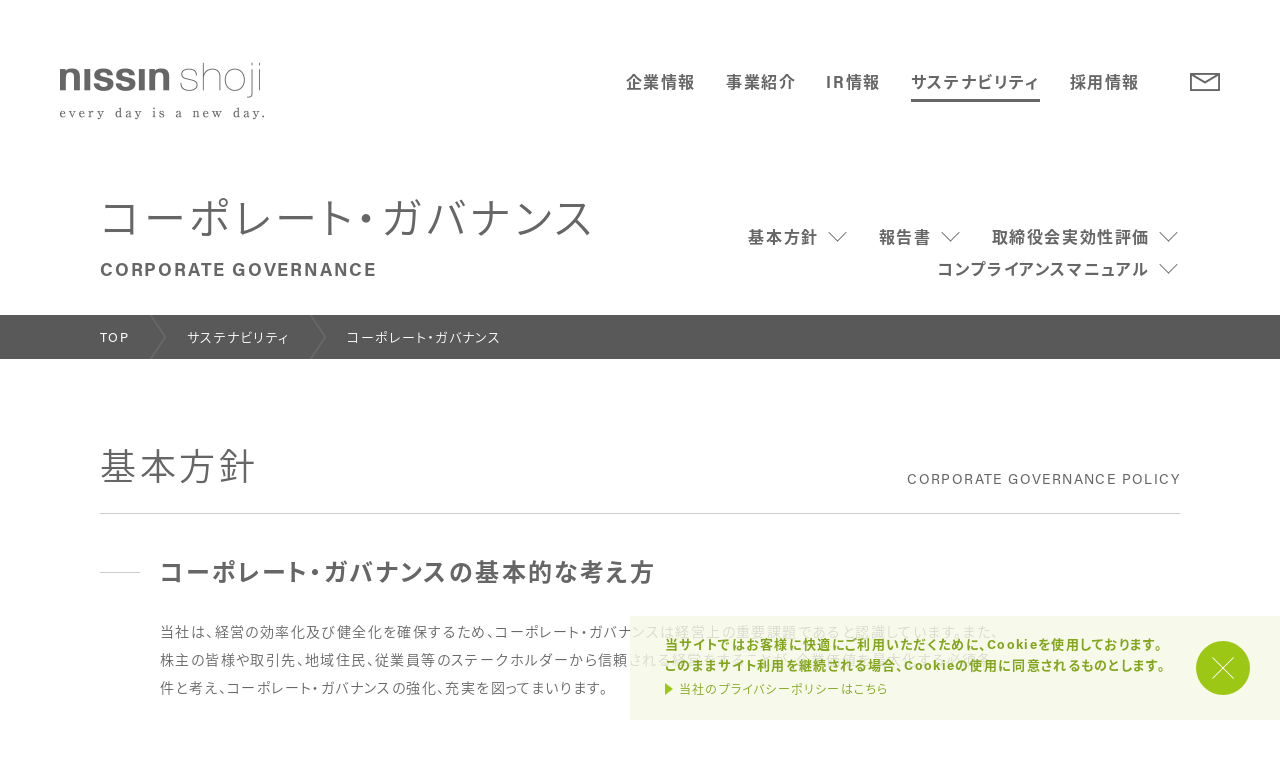

--- FILE ---
content_type: text/html; charset=UTF-8
request_url: https://nissin-shoji.co.jp/sustainability/governance/
body_size: 35393
content:
<!DOCTYPE html>
<html lang="ja">
<head>
	<!-- Google tag (gtag.js) -->
<script async src="https://www.googletagmanager.com/gtag/js?id=G-FEJ868DD67"></script>
<script>
  window.dataLayer = window.dataLayer || [];
  function gtag(){dataLayer.push(arguments);}
  gtag('js', new Date());

  gtag('config', 'G-FEJ868DD67');
</script>
	<meta charset="utf-8">
	<title>コーポレート・ガバナンス｜日新商事株式会社</title>

	<meta http-equiv="X-UA-Compatible" content="IE=edge">
<meta name="apple-mobile-web-app-title" content="nissin shoji">
<meta name="viewport" content="width=device-width">
<meta name="description" content="日新商事のSDGs目標、経営戦略、ガバナンスなどをご紹介します。">
<link rel="icon" href="/favicon/favicon.ico">
<link rel="apple-touch-icon" href="/favicon/apple-touch-icon.png">
<link rel="manifest" href="/favicon/manifest.webmanifest">

<script>
  (function(d) {
    var config = {
      kitId: 'hay7dat',
      scriptTimeout: 3000,
      async: true
    },
    h=d.documentElement,t=setTimeout(function(){h.className=h.className.replace(/\bwf-loading\b/g,"")+" wf-inactive";},config.scriptTimeout),tk=d.createElement("script"),f=false,s=d.getElementsByTagName("script")[0],a;h.className+=" wf-loading";tk.src='https://use.typekit.net/'+config.kitId+'.js';tk.async=true;tk.onload=tk.onreadystatechange=function(){a=this.readyState;if(f||a&&a!="complete"&&a!="loaded")return;f=true;clearTimeout(t);window.tksInitialized=true;try{Typekit.load(config)}catch(e){}};s.parentNode.insertBefore(tk,s)
  })(document);
</script>
<link rel="stylesheet" href="/css/main.css?d=20250716">
<script src="/js/main.js?d=20220831"></script>	<head prefix="og: http://ogp.me/ns# fb: http://ogp.me/ns/fb# website: http://ogp.me/ns/website#">
<meta name="twitter:card" content="summary">
<meta property="og:url" content="https://nissin-shoji.co.jp/sustainability/governance" />
<meta property="og:type" content="website" />
<meta property="og:title" content="コーポレート・ガバナンス" />
<meta property="og:description" content="日新商事のSDGs目標、経営戦略、ガバナンスなどをご紹介します。" />
<meta property="og:site_name" content="日新商事株式会社" />
<meta property="og:image" content="/images/ogp.jpg" />

</head>
<body class="sustainability page">
	<header class="header bk">
	<div class="header__main">
		<h1 class="header__main__logo"><a href="/">日新商事株式会社</a></h1>
		<nav class="header__main__nav">
			<a href="/company/" class="header__main__nav__link">企業情報</a>
			<a href="/business/" class="header__main__nav__link">事業紹介</a>
			<a href="/ir/" class="header__main__nav__link">IR情報</a>
			<a href="/sustainability/" class="header__main__nav__link">サステナビリティ</a>
			<a href="/recruit/" class="header__main__nav__link">採用情報</a>
			<a href="/contact/" class="header__main__nav__inquiry">お問い合せ</a>
		</nav>
		<div class="header__main__toggle"><span></span></div>
	</div>
	<div class="header__stick">
		<a href="/" class="header__stick__top">トップページ</a>
		<div class="header__stick__nav">
			<a href="/company/" class="header__stick__nav__link"><span>企業情報</span></a>
			<a href="/business/" class="header__stick__nav__link"><span>事業紹介</span></a>
			<a href="/ir/" class="header__stick__nav__link"><span>IR情報</span></a>
			<a href="/sustainability/" class="header__stick__nav__link"><span>サステナビリティ</span></a>
			<a href="/recruit/" class="header__stick__nav__link"><span>採用情報</span></a>
			<a href="/contact/" class="header__stick__nav__inquiry"><span>お問い合せ</span></a>
		</div>
		<div class="header__stick__toggle"><span></span></div>
	</div>
</header>
	<div class="page__header">
		<div class="page__header__container">
			<div class="page__header__meta">
				<h2 class="page__header__meta__title">コーポレート・ガバナンス</h2>
				<div class="page__header__meta__entitle">CORPORATE GOVERNANCE</div>
			</div>
			<div class="page__header__nav">
				<a href="#section1" class="page__header__nav__link">基本方針</a>
				<a href="#governance" class="page__header__nav__link">報告書</a>
				<a href="#evaluation-report" class="page__header__nav__link">取締役会実効性評価</a>
				<a href="#section3" class="page__header__nav__link">コンプライアンスマニュアル</a>
			</div>
		</div>
	</div>

	<div class="breadcrumb">
		<ul class="breadcrumb__list">
			<li class="breadcrumb__list__item"><a href="/">TOP</a></li>
			<li class="breadcrumb__list__item"><a href="/sustainability/">サステナビリティ</a></li>
			<li class="breadcrumb__list__item">コーポレート・ガバナンス</li>
		</ul>
	</div>

	<div class="page__body article sustainability__governance">
		<div class="article__spnav">
			<a href="#section1" class="article__spnav__link">基本方針</a>
			<a href="#governance" class="article__spnav__link">報告書</a>
			<a href="#evaluation-report" class="article__spnav__link">取締役会実効性評価</a>
			<a href="#section3" class="article__spnav__link">コンプライアンスマニュアル</a>
		</div>

		<h3 class="article__heading" id="section1" data-pc-anchoroffset="60" data-sp-anchoroffset="40">
			<span class="article__heading__main">基本方針</span>
			<span class="article__heading__en" lang="en">CORPORATE GOVERNANCE POLICY</span>
		</h3>
		<div class="article__section">
			<h4 class="article__subheading">コーポレート・ガバナンスの基本的な考え方</h4>
			<p class="article__singletext">当社は、経営の効率化及び健全化を確保するため、コーポレート・ガバナンスは経営上の重要課題であると認識しています。また、株主の皆様や取引先、地域住民、従業員等のステークホルダーから信頼される経営をすることが、企業価値を最大化する必須条件と考え、コーポレート・ガバナンスの強化、充実を図ってまいります。</p>
		</div>
		<div class="article__section">
			<h4 class="article__subheading">コーポレート・ガバナンス体制</h4>
			<div class="sustainability__governance__diagram">
				<img src="/images/sustainability/sustainability_governance_diagram.png?d=20231012" width="850" height="690" alt="">
			</div>
			<div class="article__table">
				<div class="article__table__body">
					<table>
						<tr>
							<th class="article__table__headcell">機関等</th>
							<th class="article__table__headcell">概要</th>
						</tr>
						<tr>
							<th style="white-space: nowrap;">取締役会</th>
							<td style="text-align: left;width: 840px;">グループ全体の業務執行に関する意思決定機関であるとともに、取締役の職務執行の監督機関であります。原則毎月1回開催し、重要な決議事項、業績の進捗等について議論し対応策等を検討しています。また、経営環境の変化に迅速に対応できるよう臨時取締役会を適宜開催しています。</td>
						</tr>
						<tr>
							<th style="white-space: nowrap;">監査等委員会</th>
							<td style="text-align: left;width: 840px;">社外取締役2名を含め3名の監査等委員である取締役で構成されており、うち1名は常勤であります。常勤の監査等委員は「経営会議」及び「部支店長会議」等の社内主要会議に出席し、業務遂行の状況等をチェックしています。また、稟議書等重要書類の閲覧、監査部及び会計監査人等と連携し、当社の監査及びグループ全体の業務、財政状態の調査を実施し、その都度監査等委員会等で報告が行われています。</td>
						</tr>
						<tr>
							<th style="white-space: nowrap;">経営会議</th>
							<td style="text-align: left;width: 840px;">社外取締役を除く取締役及び執行役員で構成された、社長の意思決定に係る事項、グループ全体の経営及び業務執行に関する事項等、重要な事項等の審議・決議を行う機関であります。原則毎月2回開催しています。</td>
						</tr>
						<tr>
							<th style="white-space: nowrap;">コンプライアンス委員会</th>
							<td style="text-align: left;width: 840px;">社長を委員長として、社外取締役を除く取締役及び執行役員並びに各部長、社長が任命した者で構成されており、当社グループが公正で、透明な企業活動を確立するためのコンプライアンス体制の確立、定着を推進させることを目的としています。</td>
						</tr>
						<tr>
							<th style="white-space: nowrap;">リスクマネジメント委員会</th>
							<td style="text-align: left;width: 840px;">社長が任命した委員長と、その他に委員として任命した取締役及び執行役員並びに各部長等で構成されており、当社グループを取り巻くさまざまなリスクに対する的確な管理・実践を通じ、事業の継続・安定的発展を確保する取組みの推進・実行を目的としています。</td>
						</tr>
						<tr>
							<th style="white-space: nowrap;">サステナビリティ委員会</th>
							<td style="text-align: left;width: 840px;">社長が任命した委員長と、その他に委員として任命した社外取締役を除く取締役及び執行役員並びに各部長等で構成されており、気候変動及び人的資本・多様性を主とするサステナビリティ活動に関する計画の審議、策定、推進・実行を目的としています。</td>
						</tr>
						<tr>
							<th style="white-space: nowrap;">内部統制委員会</th>
							<td style="text-align: left;width: 840px;">社長が任命した委員長と、その他に委員として任命した取締役及び執行役員並びに経営企画部長、総務部長、経理部長、監査部長で構成されており、取締役会が決定した当社グループにおける財務報告に係る内部統制の基本方針を基に、財務報告に係る内部統制の整備及び運用状況に対する監督を行うことを目的としています。	社長が任命した委員長と、その他に委員として任命した社外取締役を除く取締役及び執行役員並びに各部長等で構成されており、気候変動及び人的資本・多様性を主とするサステナビリティ活動に関する計画の審議、策定、推進・実行を目的としています。</td>
						</tr>
						<tr>
							<th style="white-space: nowrap;">指名報酬等委員会</th>
							<td style="text-align: left;width: 840px;">独立社外取締役を主要な構成員とする任意の機関であります。取締役会が指名・報酬などの特に重要な事項に関する検討を行うに当たっては、「指名報酬等委員会」に諮問し、その答申を踏まえ、決定しています。</td>
						</tr>
						<tr>
							<th style="white-space: nowrap;">会計監査人及び顧問弁護士</th>
							<td style="text-align: left;width: 840px;">太陽有限責任監査法人を選任し、監査契約のもと公正不偏の立場から監査が実施される環境を整備しています。また、顧問弁護士からは法律上の判断を必要とする場合、適宜助言、提言等を受けています。</td>
						</tr>
						<tr>
							<th style="white-space: nowrap;">内部監査</th>
							<td style="text-align: left;width: 840px;">当社監査部が当社各部、各支店及び関係会社を対象に、原則年2回行っています。監査項目は業務推進状況を中心に、コンプライアンス等のチェックを行っています。</td>
						</tr>
					</table>
				</div>
			</div>
		</div>
		<div class="article__section">
			<h4 class="article__subheading">取締役会のスキル・マトリックス</h4>
			<div class="article__table">
				<div class="article__table__body">
					<table>
						<tr>
							<th class="article__table__headcell" rowspan="2">氏名</th>
							<th class="article__table__headcell" rowspan="2">当社における地位</th>
							<th class="article__table__headcell" rowspan="2">独立社外取締役</th>
							<th class="article__table__headcell" colspan="6">取締役が有する知識・経験・能力等<sup>※</sup></th>
						</tr>
						<tr>
							<th style="width: 10%;" class="article__table__headcell">企業経営</th>
							<th style="width: 10%;" class="article__table__headcell">コンプライアンス・リスク管理・財務</th>
							<th style="width: 10%;" class="article__table__headcell">営業</th>
							<th style="width: 10%;" class="article__table__headcell">サステナビリティ</th>
							<th style="width: 10%;" class="article__table__headcell">人材開発</th>
							<th style="width: 10%;" class="article__table__headcell">国際性</th>
						</tr>
						<tr>
							<th>筒井 博昭</th>
							<td>代表取締役社長<br>社長執行役員</td>
							<td class="article__table__dotcell"></td>
							<td class="article__table__dotcell">●</td>
							<td class="article__table__dotcell"></td>
							<td class="article__table__dotcell">●</td>
							<td class="article__table__dotcell">●</td>
							<td class="article__table__dotcell">●</td>
							<td class="article__table__dotcell--last">●</td>
						</tr>
						<tr>
							<th>柴崎 正典 <sup>1</sup></th>
							<td>取締役<br>常務執行役員</td>
							<td class="article__table__dotcell"></td>
							<td class="article__table__dotcell">●</td>
							<td class="article__table__dotcell">●</td>
							<td class="article__table__dotcell">●</td>
							<td class="article__table__dotcell"></td>
							<td class="article__table__dotcell">●</td>
							<td class="article__table__dotcell--last"></td>
						</tr>
						<tr>
							<th>伊藤 真</th>
							<td>取締役<br>執行役員</td>
							<td class="article__table__dotcell"></td>
							<td class="article__table__dotcell">●</td>
							<td class="article__table__dotcell">●</td>
							<td class="article__table__dotcell"></td>
							<td class="article__table__dotcell">●</td>
							<td class="article__table__dotcell"></td>
							<td class="article__table__dotcell--last"></td>
						</tr>
						<tr>
							<th>入 龍弥 <sup>1,2</sup></th>
							<td>取締役<br>執行役員</td>
							<td class="article__table__dotcell"></td>
							<td class="article__table__dotcell"></td>
							<td class="article__table__dotcell"></td>
							<td class="article__table__dotcell">●</td>
							<td class="article__table__dotcell">●</td>
							<td class="article__table__dotcell"></td>
							<td class="article__table__dotcell--last">●</td>
						</tr>
						<tr>
							<th>走尾 一隆</th>
							<td>取締役<br>常勤監査等委員</td>
							<td class="article__table__dotcell"></td>
							<td class="article__table__dotcell"></td>
							<td class="article__table__dotcell">●</td>
							<td class="article__table__dotcell">●</td>
							<td class="article__table__dotcell"></td>
							<td class="article__table__dotcell">●</td>
							<td class="article__table__dotcell--last"></td>
						</tr>
						<tr>
							<th>津國 伸郎 <sup>1,3</sup></th>
							<td>取締役<br>監査等委員</td>
							<td class="article__table__dotcell">○</td>
							<td class="article__table__dotcell">●</td>
							<td class="article__table__dotcell">●</td>
							<td class="article__table__dotcell"></td>
							<td class="article__table__dotcell"></td>
							<td class="article__table__dotcell"></td>
							<td class="article__table__dotcell--last"></td>
						</tr>
						<tr>
							<th>山口 光 <sup>1,4</sup></th>
							<td>取締役<br>監査等委員</td>
							<td class="article__table__dotcell">○</td>
							<td class="article__table__dotcell">●</td>
							<td class="article__table__dotcell">●</td>
							<td class="article__table__dotcell"></td>
							<td class="article__table__dotcell"></td>
							<td class="article__table__dotcell"></td>
							<td class="article__table__dotcell--last"></td>
						</tr>
					</table>
				</div>
				<ol class="article__table__subcaption">
					<li>他社での豊富な職歴を有しております。</li>
					<li>長期の海外勤務経験を有しております。</li>
					<li>他社での経営経験を有しております。</li>
					<li>財務・会計に関する高度な専門知識を有しております。</li>
				</ol>
				<ul class="article__table__subcaption star">
					<li>上記一覧表は、取締役が有する全ての知識・経験・能力等を表すものではありません。</li>
				</ul>
			</div>
			<div class="article__table">
				<h5 class="article__table__title">スキル項目の選定理由</h5>
				<div class="article__table__body">
					<table>
						<tr>
							<th class="article__table__headcell">スキル項目</th>
							<th class="article__table__headcell">選定理由</th>
							<th class="article__table__headcell">経営戦略との関係</th>
						</tr>
						<tr>
							<td>企業経営</td>
							<td>事業構造改革による収益力向上、<br>ガバナンス体制の強化のため</td>
							<td>戦略全般</td>
						</tr>
						<tr>
							<td>コンプライアンス・リスク管理・財務</td>
							<td>安定的な企業の発展を支えるため</td>
							<td>経営基盤の強化</td>
						</tr>
						<tr>
							<td>営業</td>
							<td>業界の経験・知見を有し事業の強化を図るため</td>
							<td>コア事業強化、DX投資の加速</td>
						</tr>
						<tr>
							<td>サステナビリティ</td>
							<td>持続可能性の高いビジネスモデル構築のため</td>
							<td>サステナビリティ経営の推進、成長事業投資</td>
						</tr>
						<tr>
							<td>人材開発</td>
							<td>人材の育成や活用強化のため</td>
							<td>人材投資の強化</td>
						</tr>
						<tr>
							<td>国際性</td>
							<td>グローバルにおけるソリューションビジネス強化のため</td>
							<td>グローバル展開の強化</td>
						</tr>
					</table>
				</div>
			</div>
		</div>

				
				<div class="article__vline"></div>
		
		<h3 class="article__heading" id="governance" data-pc-anchoroffset="60" data-sp-anchoroffset="40">
		<span class="article__heading__main">コーポレート・ガバナンスに関する報告書</span>
		<span class="article__heading__en" lang="en">CORPORATE GOVERNANCE REPORTS - LATEST</span>
</h3>
<div class="article__section">
	<div class="ir__library__group tabgroup">
		<div class="tabgroup__nav">
			<button class="tabgroup__nav__prev"></button>
			<button class="tabgroup__nav__next"></button>
			<div class="tabgroup__nav__container">
				<ul>
					<li class="tabgroup__nav__item current"><a class="tabgroup__nav__button" href="/sustainability/governance/#section2">最新の報告書</a></li>
										<li class="tabgroup__nav__item"><a class="tabgroup__nav__button" href="/sustainability/governance/2025/">2025年度</a></li>
										<li class="tabgroup__nav__item"><a class="tabgroup__nav__button" href="/sustainability/governance/2024/">2024年度</a></li>
										<li class="tabgroup__nav__item"><a class="tabgroup__nav__button" href="/sustainability/governance/2023/">2023年度</a></li>
										<li class="tabgroup__nav__item"><a class="tabgroup__nav__button" href="/sustainability/governance/2022/">2022年度</a></li>
										<li class="tabgroup__nav__item"><a class="tabgroup__nav__button" href="/sustainability/governance/2021/">2021年度</a></li>
										<li class="tabgroup__nav__item"><a class="tabgroup__nav__button" href="/sustainability/governance/2020/">2020年度</a></li>
										<li class="tabgroup__nav__item"><a class="tabgroup__nav__button" href="/sustainability/governance/2019/">2019年度</a></li>
										<li class="tabgroup__nav__item"><a class="tabgroup__nav__button" href="/sustainability/governance/2018/">2018年度</a></li>
										<li class="tabgroup__nav__item"><a class="tabgroup__nav__button" href="/sustainability/governance/2017/">2017年度</a></li>
										<li class="tabgroup__nav__item"><a class="tabgroup__nav__button" href="/sustainability/governance/2016/">2016年度</a></li>
										<li class="tabgroup__nav__item"><a class="tabgroup__nav__button" href="/sustainability/governance/2015/">2015年度</a></li>
										<li class="tabgroup__nav__item"><a class="tabgroup__nav__button" href="/sustainability/governance/2014/">2014年度</a></li>
										<li class="tabgroup__nav__item"><a class="tabgroup__nav__button" href="/sustainability/governance/2013/">2013年度</a></li>
										<li class="tabgroup__nav__item"><a class="tabgroup__nav__button" href="/sustainability/governance/2012/">2012年度</a></li>
										<li class="tabgroup__nav__item"><a class="tabgroup__nav__button" href="/sustainability/governance/2011/">2011年度</a></li>
									</ul>
			</div>
		</div>
		<div class="tabgroup__container">
			<div class="tabgroup__section listindex" id="2025">
								<div class="listindex__item">
										<a href="/storage/ir/pdf/472/CG_20250627.pdf "class="listindex__item__link--pdf" target="_blank">
						<div class="listindex__item__date">2025年06月27日</div>
												<div class="listindex__item__category"><span>CG報告書</span></div>
												<div class="listindex__item__body">コーポレート・ガバナンスに関する報告書（2025年6月27日更新）</div>
					</a>
				</div>
								<div class="listindex__item">
										<a href="/storage/ir/pdf/446/CG_20240628.pdf "class="listindex__item__link--pdf" target="_blank">
						<div class="listindex__item__date">2024年06月28日</div>
												<div class="listindex__item__category"><span>CG報告書</span></div>
												<div class="listindex__item__body">コーポレート・ガバナンスに関する報告書（2024年6月28日更新）</div>
					</a>
				</div>
								<div class="listindex__item">
										<a href="/storage/ir/pdf/423/CG_20231018.pdf "class="listindex__item__link--pdf" target="_blank">
						<div class="listindex__item__date">2023年10月18日</div>
												<div class="listindex__item__category"><span>CG報告書</span></div>
												<div class="listindex__item__body">コーポレート・ガバナンスに関する報告書（2023年10月18日更新）</div>
					</a>
				</div>
								<div class="listindex__item">
										<a href="/storage/ir/pdf/418/CG_20230629.pdf "class="listindex__item__link--pdf" target="_blank">
						<div class="listindex__item__date">2023年06月29日</div>
												<div class="listindex__item__category"><span>CG報告書</span></div>
												<div class="listindex__item__body">コーポレート・ガバナンスに関する報告書（2023年6月30日更新）</div>
					</a>
				</div>
								<div class="listindex__item">
										<a href="/storage/ir/pdf/394/CG_20220630.pdf "class="listindex__item__link--pdf" target="_blank">
						<div class="listindex__item__date">2022年06月30日</div>
												<div class="listindex__item__category"><span>CG報告書</span></div>
												<div class="listindex__item__body">コーポレート・ガバナンスに関する報告書（2022年6月30日更新）（160KB）</div>
					</a>
				</div>
							</div>
		</div>
	</div>
</div>

		<div class="article__vline"></div>

		<h3 class="article__heading" id="evaluation-report" data-pc-anchoroffset="60" data-sp-anchoroffset="40">
			<span class="article__heading__main">取締役会実効性評価</span>
			<span class="article__heading__en" lang="en">EVALUATION OF THE EFFECTIVENESS OF THE BOARD OF DIRECTORS - LATEST</span>
		</h3>
		<div class="article__section">
			<div class="ir__library__group tabgroup">
				<div class="tabgroup__nav">
	<button class="tabgroup__nav__prev"></button>
	<button class="tabgroup__nav__next"></button>
	<div class="tabgroup__nav__container">
		<ul>
			<li class="tabgroup__nav__item current"><a class="tabgroup__nav__button" href="/sustainability/governance/#evaluation-report">最新の取締役会実効性評価</a></li>
						<li class="tabgroup__nav__item"><a class="tabgroup__nav__button" href="/sustainability/governance/evaluation-report/2025/">2025年度</a></li>
						<li class="tabgroup__nav__item"><a class="tabgroup__nav__button" href="/sustainability/governance/evaluation-report/2024/">2024年度</a></li>
						<li class="tabgroup__nav__item"><a class="tabgroup__nav__button" href="/sustainability/governance/evaluation-report/2023/">2023年度</a></li>
						<li class="tabgroup__nav__item"><a class="tabgroup__nav__button" href="/sustainability/governance/evaluation-report/2022/">2022年度</a></li>
						<li class="tabgroup__nav__item"><a class="tabgroup__nav__button" href="/sustainability/governance/evaluation-report/2021/">2021年度</a></li>
						<li class="tabgroup__nav__item"><a class="tabgroup__nav__button" href="/sustainability/governance/evaluation-report/2020/">2020年度</a></li>
						<li class="tabgroup__nav__item"><a class="tabgroup__nav__button" href="/sustainability/governance/evaluation-report/2019/">2019年度</a></li>
						<li class="tabgroup__nav__item"><a class="tabgroup__nav__button" href="/sustainability/governance/evaluation-report/2018/">2018年度</a></li>
						<li class="tabgroup__nav__item"><a class="tabgroup__nav__button" href="/sustainability/governance/evaluation-report/2017/">2017年度</a></li>
						<li class="tabgroup__nav__item"><a class="tabgroup__nav__button" href="/sustainability/governance/evaluation-report/2016/">2016年度</a></li>
					</ul>
	</div>
</div>
				<div class="tabgroup__container">
					<div class="tabgroup__section listindex">
						<div class="listindex__item">
							<a href="https://www.nissin-shoji.co.jp/information/detail/112" class="listindex__item__link">
								<div class="listindex__item__date">2025年06月27日</div>
								<div class="listindex__item__category"><span>お知らせ</span></div>
								<div class="listindex__item__body">当社取締役会の実効性に関する評価結果の概要について</div>
							</a>
						</div>
						<div class="listindex__item">
							<a href="https://www.nissin-shoji.co.jp/information/detail/104" class="listindex__item__link">
								<div class="listindex__item__date">2024年06月28日</div>
								<div class="listindex__item__category"><span>お知らせ</span></div>
								<div class="listindex__item__body">当社取締役会の実効性に関する評価結果の概要について</div>
							</a>
						</div>
						<div class="listindex__item">
							<a href="https://www.nissin-shoji.co.jp/information/detail/100" class="listindex__item__link">
								<div class="listindex__item__date">2023年06月29日</div>
								<div class="listindex__item__category"><span>お知らせ</span></div>
								<div class="listindex__item__body">当社取締役会の実効性に関する評価結果の概要について</div>
							</a>
						</div>
						<div class="listindex__item">
							<a href="https://www.nissin-shoji.co.jp/information/detail/91" class="listindex__item__link">
								<div class="listindex__item__date">2022年06月29日</div>
								<div class="listindex__item__category"><span>お知らせ</span></div>
								<div class="listindex__item__body">当社取締役会の実効性に関する評価結果の概要について</div>
							</a>
						</div>
						<div class="listindex__item">
							<a href="https://www.nissin-shoji.co.jp/information/detail/83" class="listindex__item__link">
								<div class="listindex__item__date">2021年06月29日</div>
								<div class="listindex__item__category"><span>お知らせ</span></div>
								<div class="listindex__item__body">当社取締役会の実効性に関する評価結果の概要について</div>
							</a>
						</div>
					</div>
				</div>
			</div>
		</div>

		<div class="article__vline"></div>

		<h3 class="article__heading" id="section3" data-pc-anchoroffset="60" data-sp-anchoroffset="40">
			<span class="article__heading__main">コンプライアンスマニュアル</span>
			<span class="article__heading__en" lang="en">COMPLIANCE MANUAL</span>
		</h3>
		<div class="article__section">
			<div class="article__links boxlinks">
				<a href="/pdf/sustainability/governance/compliance_manual.pdf" target="_blank" class="boxlinks__button">
					<span class="boxlinks__button__text">コンプライアンスマニュアル</span>
					<span class="boxlinks__button__pdf"></span>
				</a>
			</div>
		</div>

		<div class="article__footer">
	<ul class="article__footer__nav">
		<li class="article__footer__nav__item"><a href="/sustainability/policy/" class="article__footer__nav__link">日新商事のサステナビリティ</a></li>
		<li class="article__footer__nav__item"><a href="/sustainability/strategy/" class="article__footer__nav__link">経営戦略</a></li>
		<li class="article__footer__nav__item current"><a href="/sustainability/governance/" class="article__footer__nav__link">コーポレート・ガバナンス</a></li>
	</ul>
	<div class="article__footer__back">
		<a href="/sustainability/" class="circlelink--back">
			サステナビリティへ
			<div class="circlelink__circle"><svg><circle r="26.5" /></svg></div>
		</a>
	</div>
</div>
	</div>

	<div class="cookie_agreement">
	<div class="cookie_agreement__body">
		<p class="cookie_agreement__body__text">
			当サイトではお客様に快適にご利用いただくために、Cookieを使用しております。<br class="pcbr">このままサイト利用を継続される場合、Cookieの使用に同意されるものとします。
		</p>
		<a href="/privacy/" class="cookie_agreement__body__link">当社のプライバシーポリシーはこちら</a>
	</div>
	<button class="cookie_agreement__close">閉じる</button>
</div>	<footer class="footer">
		<div class="footer__breadcrumb">
			<div class="breadcrumb">
				<ul class="breadcrumb__list">
					<li class="breadcrumb__list__item"><a href="/">TOP</a></li>
					<li class="breadcrumb__list__item"><a href="/sustainability/">サステナビリティ</a></li>
					<li class="breadcrumb__list__item">コーポレート・ガバナンス</li>
				</ul>
			</div>
		</div>
		<div class="footer__main">
	<div class="footer__main__body">
		<div class="footer__main__head">
			<div class="footer__main__head__logo">
				<a href="/" class="footer__main__head__logo__link">nissin shoji</a>
			</div>
			<ul class="footer__main__head__nav">
				<li><a href="/insurance/">保険商品の販売・<span class="spbr"></span>勧誘について</a></li>
				<li><a href="/privacy/">個人情報保護方針</a></li>
				<li><a href="/socialmedia/">ソーシャルメディア<span class="spbr"></span>ポリシー</a></li>
				<li><a href="/security/">情報セキュリティ<span class="spbr"></span>ポリシー</a></li>
				<li><a href="/about/">このサイトについて</a></li>
			</ul>
		</div>
		<div class="footer__main__nav">
			<div class="footer__main__nav__block">
				<a href="/company/" class="footer__main__nav__block__link">企業情報</a>
				<ul class="footer__main__nav__block__list">
					<li><a href="/company/message/">トップメッセージ</a></li>
					<li><a href="/company/philosophy/">企業理念</a></li>
					<li><a href="/company/outline/">企業概要</a></li>
					<li><a href="/company/officers/">役員一覧</a></li>
					<li><a href="/company/chart/">組織図</a></li>
					<li><a href="/company/offices/">事業所一覧</a></li>
					<li><a href="/company/history/">日新商事のあゆみ</a></li>
				</ul>
			</div>
			<div class="footer__main__nav__block">
				<a href="/business/" class="footer__main__nav__block__link">事業紹介</a>
				<ul class="footer__main__nav__block__list">
					<li><a href="/business/sustainable-energy/">再生可能エネルギー事業</a></li>
					<li><a href="/business/industrial-energy/">産業用エネルギー・ルブリカンツ事業</a></li>
					<li><a href="/business/service-stations/">サービスステーション事業</a></li>
					<li><a href="/business/specialty-chemicals/">機能化学品事業</a></li>
					<li><a href="/business/agricultural-materials/">農業資材事業</a></li>
					<li><a href="/business/lpg/">LPガス事業</a></li>
					<li><a href="/business/real-estate/">不動産事業</a></li>
					<li><a href="/business/global-network/">グローバルネットワーク</a></li>
				</ul>
			</div>
			<div class="footer__main__nav__block">
				<a href="/ir/" class="footer__main__nav__block__link">IR情報</a>
				<ul class="footer__main__nav__block__list">
					<li><a href="/ir/shareholder/">株主・投資家の皆様へ</a></li>
					<li><a href="/ir/news/">IRニュース</a></li>
					<li><a href="/ir/information/">株主・株式情報</a></li>
					<li><a href="/ir/highlight/">連結業績・財務ハイライト</a></li>
					<li><a href="/ir/library/">IRライブラリー</a></li>
					<li><a href="/ir/public-notice/">電子公告</a></li>
				</ul>
			</div>
			<div class="footer__main__nav__block">
				<a href="/sustainability/" class="footer__main__nav__block__link">サステナビリティ</a>
				<ul class="footer__main__nav__block__list">
					<li><a href="/sustainability/policy/">日新商事のサステナビリティ</a></li>
					<li><a href="/sustainability/strategy/">経営戦略</a></li>
					<li><a href="/sustainability/governance/">コーポレート・ガバナンス</a></li>
				</ul>
			</div>
			<div class="footer__main__nav__block">
				<a href="/recruit/" class="footer__main__nav__block__link">採用情報</a>
				<ul class="footer__main__nav__block__list">
					<li><a href="/recruit/workstyle/">日新商事の働き方</a></li>
					<li><a href="/recruit/regular/">新卒採用（総合職コース）</a></li>
					<li><a href="/recruit/ss/">新卒採用（SSコース）</a></li>
					<li><a href="/recruit/career/">キャリア採用</a></li>
					<li><a href="/recruit/challenged/">チャレンジド採用</a></li>
					<li><a href="/recruit/comeback/">カムバック採用</a></li>
				</ul>
			</div>
		</div>
	</div>
	<div class="footer__main__sub">
		<div class="footer__main__colophone">
			<div class="footer__main__colophone__name"><a href="/">日新商事株式会社</a></div>
			<small class="footer__main__colophone_small">Copyright Nissin-Shoji Co.,ltd. All rights reserved.</small>
		</div>
		<div class="footer__main__lang">
			<div class="footer__main__lang__label"><span></span></div>
			<div class="footer__main__lang__select">
				<div class="footer__main__lang__select__container">
					<a href="/" class="footer__main__lang__select__ja"><span>Japanese</span></a>
					<a href="/en/" class="footer__main__lang__select__en"><span>English</span></a>
				</div>
			</div>
		</div>
		<div class="footer__main__inquiry">
			<a href="/contact/" class="footer__main__inquiry__link"><span>お問い合せ</span></a>
		</div>
		<div class="footer__main__backtop">
			<a href="#" class="footer__main__backtop__btn"><span>トップに戻る</span></a>
		</div>
	</div>
</div>	</footer>
</body>
</html>


--- FILE ---
content_type: text/css
request_url: https://nissin-shoji.co.jp/css/main.css?d=20250716
body_size: 197347
content:
@charset "UTF-8";
@-webkit-keyframes linkArrowHoverAnim {
  0% {
    transform: translate(6px, 0px);
  }
  75% {
    transform: translate(0px, 0px);
  }
  100% {
    transform: translate(0px, 0px);
  }
}
@keyframes linkArrowHoverAnim {
  0% {
    transform: translate(6px, 0px);
  }
  75% {
    transform: translate(0px, 0px);
  }
  100% {
    transform: translate(0px, 0px);
  }
}
@-webkit-keyframes linkBackArrowHoverAnim {
  0% {
    transform: scaleX(-1) translate(6px, 0px);
  }
  75% {
    transform: scaleX(-1) translate(0px, 0px);
  }
  100% {
    transform: scaleX(-1) translate(0px, 0px);
  }
}
@keyframes linkBackArrowHoverAnim {
  0% {
    transform: scaleX(-1) translate(6px, 0px);
  }
  75% {
    transform: scaleX(-1) translate(0px, 0px);
  }
  100% {
    transform: scaleX(-1) translate(0px, 0px);
  }
}
@-webkit-keyframes anchorDownArrowHoverAnim {
  0% {
    transform: translate(0px, 6px) rotate(45deg);
  }
  75% {
    transform: translate(0px, 0px) rotate(45deg);
  }
  100% {
    transform: translate(0px, 0px) rotate(45deg);
  }
}
@keyframes anchorDownArrowHoverAnim {
  0% {
    transform: translate(0px, 6px) rotate(45deg);
  }
  75% {
    transform: translate(0px, 0px) rotate(45deg);
  }
  100% {
    transform: translate(0px, 0px) rotate(45deg);
  }
}
@-webkit-keyframes backtop_hover {
  0% {
    transform: translate(-50%, -6px) rotate(45deg);
  }
  100% {
    transform: translate(-50%, 0px) rotate(45deg);
  }
}
@keyframes backtop_hover {
  0% {
    transform: translate(-50%, -6px) rotate(45deg);
  }
  100% {
    transform: translate(-50%, 0px) rotate(45deg);
  }
}
/*! destyle.css v2.0.2 | MIT License | https://github.com/nicolas-cusan/destyle.css */
/* Reset box-model and set borders */
/* ============================================ */
*,
::before,
::after {
  box-sizing: border-box;
  border-style: solid;
  border-width: 0;
}

/* Document */
/* ============================================ */
/**
 * 1. Correct the line height in all browsers.
 * 2. Prevent adjustments of font size after orientation changes in iOS.
 * 3. Remove gray overlay on links for iOS.
 */
html {
  line-height: 1.15;
  /* 1 */
  -webkit-text-size-adjust: 100%;
  /* 2 */
  -webkit-tap-highlight-color: transparent;
  /* 3*/
}

/* Sections */
/* ============================================ */
/**
 * Remove the margin in all browsers.
 */
body {
  margin: 0;
}

/**
 * Render the `main` element consistently in IE.
 */
main {
  display: block;
}

/* Vertical rhythm */
/* ============================================ */
p,
table,
blockquote,
address,
pre,
iframe,
form,
figure,
dl {
  margin: 0;
}

/* Headings */
/* ============================================ */
h1,
h2,
h3,
h4,
h5,
h6 {
  font-size: inherit;
  line-height: inherit;
  font-weight: inherit;
  margin: 0;
}

/* Lists (enumeration) */
/* ============================================ */
ul,
ol {
  margin: 0;
  padding: 0;
  list-style: none;
}

/* Lists (definition) */
/* ============================================ */
dt {
  font-weight: bold;
}

dd {
  margin-left: 0;
}

/* Grouping content */
/* ============================================ */
/**
 * 1. Add the correct box sizing in Firefox.
 * 2. Show the overflow in Edge and IE.
 */
hr {
  box-sizing: content-box;
  /* 1 */
  height: 0;
  /* 1 */
  overflow: visible;
  /* 2 */
  border-top-width: 1px;
  margin: 0;
  clear: both;
  color: inherit;
}

/**
 * 1. Correct the inheritance and scaling of font size in all browsers.
 * 2. Correct the odd `em` font sizing in all browsers.
 */
pre {
  font-family: monospace, monospace;
  /* 1 */
  font-size: inherit;
  /* 2 */
}

address {
  font-style: inherit;
}

/* Text-level semantics */
/* ============================================ */
/**
 * Remove the gray background on active links in IE 10.
 */
a {
  background-color: transparent;
  text-decoration: none;
  color: inherit;
}

/**
 * 1. Remove the bottom border in Chrome 57-
 * 2. Add the correct text decoration in Chrome, Edge, IE, Opera, and Safari.
 */
abbr[title] {
  text-decoration: underline;
  /* 2 */
  -webkit-text-decoration: underline dotted;
          text-decoration: underline dotted;
  /* 2 */
}

/**
 * Add the correct font weight in Chrome, Edge, and Safari.
 */
b,
strong {
  font-weight: bolder;
}

/**
 * 1. Correct the inheritance and scaling of font size in all browsers.
 * 2. Correct the odd `em` font sizing in all browsers.
 */
code,
kbd,
samp {
  font-family: monospace, monospace;
  /* 1 */
  font-size: inherit;
  /* 2 */
}

/**
 * Add the correct font size in all browsers.
 */
small {
  font-size: 80%;
}

/**
 * Prevent `sub` and `sup` elements from affecting the line height in
 * all browsers.
 */
sub,
sup {
  font-size: 75%;
  line-height: 0;
  position: relative;
  vertical-align: baseline;
}

sub {
  bottom: -0.25em;
}

sup {
  top: -0.5em;
}

/* Embedded content */
/* ============================================ */
/**
 * Prevent vertical alignment issues.
 */
img,
embed,
object,
iframe {
  vertical-align: bottom;
}

/* Forms */
/* ============================================ */
/**
 * Reset form fields to make them styleable
 */
button,
input,
optgroup,
select,
textarea {
  -webkit-appearance: none;
  -moz-appearance: none;
       appearance: none;
  vertical-align: middle;
  color: inherit;
  font: inherit;
  background: transparent;
  padding: 0;
  margin: 0;
  outline: 0;
  border-radius: 0;
  text-align: inherit;
}

/**
 * Reset radio and checkbox appearance to preserve their look in iOS.
 */
[type=checkbox] {
  -webkit-appearance: checkbox;
  -moz-appearance: checkbox;
       appearance: checkbox;
}

[type=radio] {
  -webkit-appearance: radio;
  -moz-appearance: radio;
       appearance: radio;
}

/**
 * Show the overflow in IE.
 * 1. Show the overflow in Edge.
 */
button,
input {
  /* 1 */
  overflow: visible;
}

/**
 * Remove the inheritance of text transform in Edge, Firefox, and IE.
 * 1. Remove the inheritance of text transform in Firefox.
 */
button,
select {
  /* 1 */
  text-transform: none;
}

/**
 * Correct the inability to style clickable types in iOS and Safari.
 */
button,
[type=button],
[type=reset],
[type=submit] {
  cursor: pointer;
  -webkit-appearance: none;
  -moz-appearance: none;
       appearance: none;
}

button[disabled],
[type=button][disabled],
[type=reset][disabled],
[type=submit][disabled] {
  cursor: default;
}

/**
 * Remove the inner border and padding in Firefox.
 */
button::-moz-focus-inner,
[type=button]::-moz-focus-inner,
[type=reset]::-moz-focus-inner,
[type=submit]::-moz-focus-inner {
  border-style: none;
  padding: 0;
}

/**
 * Restore the focus styles unset by the previous rule.
 */
button:-moz-focusring,
[type=button]:-moz-focusring,
[type=reset]:-moz-focusring,
[type=submit]:-moz-focusring {
  outline: 1px dotted ButtonText;
}

/**
 * Remove arrow in IE10 & IE11
 */
select::-ms-expand {
  display: none;
}

/**
 * Remove padding
 */
option {
  padding: 0;
}

/**
 * Reset to invisible
 */
fieldset {
  margin: 0;
  padding: 0;
  min-width: 0;
}

/**
 * 1. Correct the text wrapping in Edge and IE.
 * 2. Correct the color inheritance from `fieldset` elements in IE.
 * 3. Remove the padding so developers are not caught out when they zero out
 *    `fieldset` elements in all browsers.
 */
legend {
  color: inherit;
  /* 2 */
  display: table;
  /* 1 */
  max-width: 100%;
  /* 1 */
  padding: 0;
  /* 3 */
  white-space: normal;
  /* 1 */
}

/**
 * Add the correct vertical alignment in Chrome, Firefox, and Opera.
 */
progress {
  vertical-align: baseline;
}

/**
 * Remove the default vertical scrollbar in IE 10+.
 */
textarea {
  overflow: auto;
}

/**
 * Correct the cursor style of increment and decrement buttons in Chrome.
 */
[type=number]::-webkit-inner-spin-button,
[type=number]::-webkit-outer-spin-button {
  height: auto;
}

/**
 * 1. Correct the outline style in Safari.
 */
[type=search] {
  outline-offset: -2px;
  /* 1 */
}

/**
 * Remove the inner padding in Chrome and Safari on macOS.
 */
[type=search]::-webkit-search-decoration {
  -webkit-appearance: none;
}

/**
 * 1. Correct the inability to style clickable types in iOS and Safari.
 * 2. Change font properties to `inherit` in Safari.
 */
::-webkit-file-upload-button {
  -webkit-appearance: button;
  /* 1 */
  font: inherit;
  /* 2 */
}

/* Interactive */
/* ============================================ */
/*
 * Add the correct display in Edge, IE 10+, and Firefox.
 */
details {
  display: block;
}

/*
 * Add the correct display in all browsers.
 */
summary {
  display: list-item;
}

/*
 * Remove outline for editable content.
 */
[contenteditable] {
  outline: none;
}

/* Table */
/* ============================================ */
table {
  border-collapse: collapse;
  border-spacing: 0;
}

caption {
  text-align: left;
}

td,
th {
  vertical-align: top;
  padding: 0;
}

th {
  text-align: left;
  font-weight: bold;
}

/* Misc */
/* ============================================ */
/**
 * Add the correct display in IE 10+.
 */
template {
  display: none;
}

/**
 * Add the correct display in IE 10.
 */
[hidden] {
  display: none;
}

html {
  --vw: 100vw;
}

html, body {
  font-family: acumin-pro, source-han-sans-japanese, sans-serif;
  font-weight: 400;
  font-style: normal;
  font-size: 14px;
  line-height: 2;
  letter-spacing: 0.1em;
  -webkit-text-size-adjust: 100%;
     -moz-text-size-adjust: 100%;
          text-size-adjust: 100%;
  -webkit-font-smoothing: antialiased;
  -moz-osx-font-smoothing: grayscale;
  font-feature-settings: "palt";
  color: #666666;
}
html[lang=en] html, html[lang=en] body {
  letter-spacing: 0.05em;
}
@media (max-width: 1023px) {
  html, body {
    font-size: 14px;
    line-height: 2;
    letter-spacing: 0.1em;
  }
  html[lang=en] html, html[lang=en] body {
    letter-spacing: 0.05em;
  }
}

html:not(.msie):not(.wf-active):not(.wf-inactive) * {
  color: transparent !important;
}
html:not(.msie):not(.wf-active):not(.wf-inactive) *:after, html:not(.msie):not(.wf-active):not(.wf-inactive) *:before {
  color: transparent !important;
}

a {
  cursor: pointer;
}

.pcbr {
  display: block;
  width: 0px;
  height: 0px;
  font-size: 0px;
  line-height: 0px;
  overflow: hidden;
}

.spbr {
  display: none;
}

@media (max-width: 1023px) {
  .pcbr {
    display: none;
  }

  .spbr {
    display: block;
    width: 0px;
    height: 0px;
    font-size: 0px;
    line-height: 0px;
    overflow: hidden;
  }
}
.blockindex {
  position: relative;
  display: flex;
  flex-flow: row wrap;
  justify-content: flex-start;
  align-items: stretch;
}

.blockindex__item {
  flex: 0 1 calc(50% - 40px);
  width: calc(50% - 40px);
  height: auto;
  position: relative;
}
.blockindex__item:before {
  content: "";
  display: block;
  width: 1px;
  height: 100%;
  background-color: #CCCCCC;
  position: absolute;
  left: 0px;
  top: 0px;
  z-index: -1;
}
.blockindex__item:nth-child(even) {
  margin-left: 80px;
}
.blockindex__item:nth-child(n+3) {
  margin-top: 50px;
}

.blockindex__item__link {
  display: block;
  box-shadow: 0px 0px 20px rgba(0, 0, 0, 0);
  transition: box-shadow 0.25s linear, background-color 0.25s linear;
  min-height: 100%;
}
.blockindex__item__link:after {
  content: "";
  display: block;
  width: 100%;
  height: 3px;
  background-color: #9CC715;
  position: absolute;
  left: 0px;
  bottom: -1px;
  transform-origin: right center;
  transform: scaleX(0);
  transition: transform 0.5s cubic-bezier(0.19, 1, 0.22, 1);
}
@media (min-width: 1024px) {
  body:not(.touch) .blockindex__item__link:hover {
    background-color: #FFF;
    box-shadow: 0px 0px 20px rgba(0, 0, 0, 0.2);
    transition-duration: 0s;
  }
}
body:not(.touch) .blockindex__item__link:hover:after {
  transform-origin: left center;
  transform: scaleX(1);
}

.blockindex__item__thumb {
  position: relative;
  width: 100%;
  height: 0px;
  padding-top: 37.93%;
  background-size: cover;
  background-position: center;
  background-repeat: no-repeat;
  background-color: #FFF;
  overflow: hidden;
}
.blockindex__item__thumb > img {
  display: block;
  width: 100%;
  height: auto;
  position: absolute;
  left: 50%;
  top: 50%;
  transform: translate(-50%, -50%);
}
.blockindex__item__thumb .placeholder {
  display: block;
  width: 100%;
  height: 100%;
  background-color: #f2f2f2;
  position: absolute;
  left: 0px;
  top: 0px;
}
.blockindex__item__thumb.scrollFx:before {
  content: "";
  display: block;
  width: 100%;
  height: 100%;
  background-color: #FFF;
  background-size: cover;
  background-position: center;
  background-repeat: no-repeat;
  position: absolute;
  left: 50%;
  top: 50%;
  transform: translate(-50%, -50%);
  z-index: 1;
  transition: opacity 0.5s linear 0s;
}
.blockindex__item__thumb.scrollFx img {
  opacity: 0;
  transform: translate(-50%, -50%) scale(1.2);
  transition: opacity 0.5s linear 0s, transform 3s cubic-bezier(0.19, 1, 0.22, 1) 0s;
}
.blockindex__item__thumb.scrollFx.show:before {
  opacity: 0;
}
.blockindex__item__thumb.scrollFx.show img {
  opacity: 1;
  transform: translate(-50%, -50%) scale(1);
}
.blockindex__item:nth-child(4n+2) .blockindex__item__thumb.scrollFx:before {
  transform: translate(-50%, -50%) rotate(0deg) scaleX(1);
}
.blockindex__item:nth-child(4n+3) .blockindex__item__thumb.scrollFx:before {
  transform: translate(-50%, -50%) rotate(0deg) scaleX(-1);
}
.blockindex__item:nth-child(4n+1) .blockindex__item__thumb.scrollFx:before {
  transform: translate(-50%, -50%) rotate(180deg) scaleX(1);
}
.blockindex__item:nth-child(4n+4) .blockindex__item__thumb.scrollFx:before {
  transform: translate(-50%, -50%) rotate(180deg) scaleX(-1);
}

.blockindex__item__body {
  position: relative;
  padding: 26px 30px 20px;
}
.blockindex__item__body:before {
  content: "";
  display: block;
  width: 21px;
  height: 6px;
  background-image: url(/images/arrow_gr.png);
  background-size: 200px 6px;
  background-position: right bottom;
  background-repeat: no-repeat;
  position: absolute;
  right: 30px;
  top: 36px;
}
@media (min-width: 1024px) {
  body:not(.touch) .blockindex__item__link:hover .blockindex__item__body:before {
    -webkit-animation: linkArrowHoverAnim 1s cubic-bezier(0.19, 1, 0.22, 1) 0s infinite;
            animation: linkArrowHoverAnim 1s cubic-bezier(0.19, 1, 0.22, 1) 0s infinite;
  }
}

.blockindex__item__title {
  font-size: 16px;
  line-height: 2;
  letter-spacing: 0.1em;
  font-family: acumin-pro, source-han-sans-japanese, sans-serif;
  font-weight: 700;
  font-style: normal;
  line-height: 1.75;
}
html[lang=en] .blockindex__item__title {
  letter-spacing: 0.05em;
}
@media (max-width: 1023px) {
  .blockindex__item__title {
    font-size: 16px;
    line-height: 2;
    letter-spacing: 0.1em;
  }
  html[lang=en] .blockindex__item__title {
    letter-spacing: 0.05em;
  }
}

.blockindex__item__text {
  margin-top: 12px;
}

@media (max-width: 1023px) {
  .blockindex {
    display: block;
  }

  .blockindex__item {
    width: 100%;
  }
  .blockindex__item:nth-child(even) {
    margin-left: 0;
  }
  .blockindex__item + .blockindex__item {
    margin-top: 30px;
  }

  .blockindex__item__body {
    padding: 15px 0px 10px 20px;
  }
  .blockindex__item__body:before {
    width: 16px;
    height: 4px;
    right: 0px;
    top: 24px;
  }

  .blockindex__item__title {
    font-size: 15px;
    line-height: 26px;
    letter-spacing: 0.1em;
  }
  html[lang=en] .blockindex__item__title {
    letter-spacing: 0.05em;
  }

  .blockindex__item__text {
    margin-top: 5px;
  }
  .blockindex__item__text br {
    display: none;
  }
}
.boxlinks {
  display: flex;
  flex-flow: row wrap;
  justify-content: flex-start;
  align-items: stretch;
}

.boxlinks__caption {
  flex: 0 0 100%;
  width: 100%;
  margin-top: 20px;
  margin-bottom: 20px;
}
.boxlinks__caption:first-child {
  margin-top: 0px;
}

.boxlinks__button {
  position: relative;
  width: 340px;
  max-width: 100%;
  min-height: 66px;
  border: 1px solid #CCCCCC;
  display: flex;
  flex-flow: row nowrap;
  justify-content: flex-start;
  align-items: center;
  padding: 8px 60px 8px 30px;
  box-shadow: 0px 0px 20px rgba(0, 0, 0, 0);
  transition: box-shadow 0.25s linear, background-color 0.25s linear, border-color 0.25s linear;
  text-decoration: none !important;
}
.boxlinks__button:before {
  content: "";
  display: block;
  width: calc(100% + 2px);
  height: 3px;
  background-color: #9CC715;
  position: absolute;
  left: -1px;
  bottom: -1px;
  transform-origin: right center;
  transform: scaleX(0);
  transition: transform 0.5s cubic-bezier(0.19, 1, 0.22, 1);
}

.boxlinks__button__arrow {
  display: block;
  width: 21px;
  height: 6px;
  background-image: url(/images/arrow_gr.png);
  background-size: 200px 6px;
  background-position: right bottom;
  background-repeat: no-repeat;
  position: absolute;
  right: 30px;
  top: calc(50% - 3px);
}

.boxlinks__button__pdf {
  width: 20px;
  height: 100%;
  background-image: url(/images/icon_pdf_gr.png);
  background-size: 20px 25px;
  background-position: center;
  background-repeat: no-repeat;
  position: absolute;
  right: 30px;
  top: 0px;
  -webkit-animation: none !important;
          animation: none !important;
}

.boxlinks__button__ebook {
  width: 24px;
  height: 100%;
  background-image: url(/images/icon_ebook.png);
  background-size: 24px 26px;
  background-position: center;
  background-repeat: no-repeat;
  position: absolute;
  right: 30px;
  top: 0px;
  -webkit-animation: none !important;
          animation: none !important;
}

.boxlinks__button__text {
  font-size: 14px;
  line-height: 19px;
  letter-spacing: 0.1em;
  position: relative;
  z-index: 1;
}
html[lang=en] .boxlinks__button__text {
  letter-spacing: 0.05em;
}

@media (min-width: 1024px) {
  body:not(.touch) .boxlinks__button:hover {
    border-color: transparent;
    background-color: #FFF;
    box-shadow: 0px 0px 20px rgba(0, 0, 0, 0.2);
    transition-duration: 0s;
  }
  body:not(.touch) .boxlinks__button:hover .boxlinks__button__arrow {
    -webkit-animation: linkArrowHoverAnim 1s cubic-bezier(0.19, 1, 0.22, 1) 0s infinite;
            animation: linkArrowHoverAnim 1s cubic-bezier(0.19, 1, 0.22, 1) 0s infinite;
  }
  body:not(.touch) .boxlinks__button:hover:before {
    transform-origin: left center;
    transform: scaleX(1);
  }
}

@media (max-width: 1023px) {
  .boxlinks__button__arrow,
.boxlinks__button__pdf {
    right: 15px;
  }

  .boxlinks__button__ebook {
    right: 13px;
  }

  .boxlinks__button {
    padding: 8px 45px 8px 15px;
  }
}
.breadcrumb {
  position: relative;
  width: 100%;
  height: 44px;
  background-color: #595959;
  color: #FFF;
  overflow: scroll;
  white-space: nowrap;
  font-size: 0px;
  line-height: 0px;
  letter-spacing: 0px;
  -ms-overflow-style: none;
  scrollbar-width: none;
}
.breadcrumb::-webkit-scrollbar {
  display: none;
}

.breadcrumb__list {
  display: inline-block;
}

.breadcrumb__list__item {
  position: relative;
  display: inline-block;
  font-size: 13px;
  line-height: 44px;
  letter-spacing: 0.1em;
  width: auto;
  height: 44px;
  padding-right: 58px;
}
html[lang=en] .breadcrumb__list__item {
  letter-spacing: 0.05em;
}
.breadcrumb__list__item:before {
  content: "";
  width: 18px;
  height: 44px;
  background-image: url(/images/breadcrumb_arrow.png);
  background-size: 18px 44px;
  background-position: center;
  background-repeat: no-repeat;
  position: absolute;
  right: 20px;
  top: 0px;
}
.breadcrumb__list__item:not(:only-child):last-child {
  padding-right: 0px;
}
.breadcrumb__list__item:not(:only-child):last-child:before {
  display: none;
}

.breadcrumb__list__link {
  display: block;
}

@media (min-width: 1440px) {
  .breadcrumb {
    padding-left: calc(50vw - 620px);
  }

  .breadcrumb__list {
    padding-right: calc(50vw - 620px);
  }
}
@media (max-width: 1439px) {
  .breadcrumb {
    padding-left: 100px;
  }

  .breadcrumb__list {
    padding-right: 100px;
  }
}
@media (max-width: 1023px) {
  .breadcrumb {
    padding-left: 30px;
  }

  .breadcrumb__list {
    padding-right: 30px;
  }

  .breadcrumb__list__item {
    padding-right: 38px;
  }
  .breadcrumb__list__item:before {
    right: 10px;
  }
}
.circlelink, .circlelink--back, .circlelink--small, .circlelink--small--wh, .circlelink--wh {
  display: inline-block;
  width: auto;
  height: 56px;
  position: relative;
  white-space: nowrap;
  font-family: acumin-pro, source-han-sans-japanese, sans-serif;
  font-weight: 700;
  font-style: normal;
  font-size: 16px;
  line-height: 56px;
  letter-spacing: 0.1em;
  color: #666666;
  padding-right: 76px;
}
html[lang=en] .circlelink, html[lang=en] .circlelink--back, html[lang=en] .circlelink--small, html[lang=en] .circlelink--small--wh, html[lang=en] .circlelink--wh {
  letter-spacing: 0.05em;
}
html[lang=en] .circlelink, html[lang=en] .circlelink--back, html[lang=en] .circlelink--small, html[lang=en] .circlelink--small--wh, html[lang=en] .circlelink--wh {
  letter-spacing: 0.05em;
}

.circlelink__circle {
  display: block;
  width: 56px;
  height: 56px;
  position: absolute;
  right: 0px;
  top: calc(50% - 28px);
  border-radius: 50%;
  border: 1px solid rgba(0, 0, 0, 0.2);
}
.circlelink__circle:before {
  content: "";
  display: block;
  width: 21px;
  height: 6px;
  background-image: url(../images/arrow_gr.png);
  background-size: 200px 6px;
  background-position: right bottom;
  position: absolute;
  right: 16px;
  top: calc(50% - 5px);
}
.circlelink__circle svg {
  position: absolute;
  left: -1px;
  top: -1px;
  width: 56px;
  height: 56px;
  transform: scaleX(-1) rotate(-90deg);
  transform-origin: center;
}
.circlelink__circle circle {
  stroke: #9CC715;
  stroke-width: 3;
  fill: transparent;
  r: 26.5px;
  cx: 28px;
  cy: 28px;
  stroke-dasharray: 176px;
  stroke-dashoffset: 176px;
  transition: stroke-dashoffset 0.75s cubic-bezier(0.19, 1, 0.22, 1);
}
@media (min-width: 1024px) {
  body:not(.touch) .circlelink:hover .circlelink__circle:before, body:not(.touch) .circlelink--back:hover .circlelink__circle:before, body:not(.touch) .circlelink--small:hover .circlelink__circle:before, body:not(.touch) .circlelink--small--wh:hover .circlelink__circle:before, body:not(.touch) .circlelink--wh:hover .circlelink__circle:before {
    -webkit-animation: linkArrowHoverAnim 1s cubic-bezier(0.19, 1, 0.22, 1) 0s infinite;
            animation: linkArrowHoverAnim 1s cubic-bezier(0.19, 1, 0.22, 1) 0s infinite;
  }
  body:not(.touch) .circlelink:hover .circlelink__circle svg, body:not(.touch) .circlelink--back:hover .circlelink__circle svg, body:not(.touch) .circlelink--small:hover .circlelink__circle svg, body:not(.touch) .circlelink--small--wh:hover .circlelink__circle svg, body:not(.touch) .circlelink--wh:hover .circlelink__circle svg {
    transform: rotate(-90deg);
  }
  body:not(.touch) .circlelink:hover .circlelink__circle circle, body:not(.touch) .circlelink--back:hover .circlelink__circle circle, body:not(.touch) .circlelink--small:hover .circlelink__circle circle, body:not(.touch) .circlelink--small--wh:hover .circlelink__circle circle, body:not(.touch) .circlelink--wh:hover .circlelink__circle circle {
    stroke-dashoffset: 0px;
  }
}

.circlelink--wh {
  color: #FFF;
}
.circlelink--wh .circlelink__circle {
  border: 1px solid rgba(255, 255, 255, 0.5);
}
.circlelink--wh .circlelink__circle:before {
  background-image: url(../images/arrow_wh.png);
}

.circlelink--small, .circlelink--small--wh {
  height: 44px;
  line-height: 44px;
  padding-right: 60px;
}
.circlelink--small .circlelink__circle, .circlelink--small--wh .circlelink__circle {
  width: 44px;
  height: 44px;
  top: calc(50% - 22px);
}
.circlelink--small .circlelink__circle:before, .circlelink--small--wh .circlelink__circle:before {
  right: 11px;
  top: calc(50% - 5px);
}
.circlelink--small .circlelink__circle svg, .circlelink--small--wh .circlelink__circle svg {
  width: 44px;
  height: 44px;
}
.circlelink--small .circlelink__circle circle, .circlelink--small--wh .circlelink__circle circle {
  r: 20.5px;
  cx: 22px;
  cy: 22px;
  stroke-dasharray: 138px;
  stroke-dashoffset: 138px;
}

.circlelink--small--wh {
  color: #FFF;
}
.circlelink--small--wh .circlelink__circle {
  border: 1px solid rgba(255, 255, 255, 0.5);
}
.circlelink--small--wh .circlelink__circle:before {
  background-image: url(../images/arrow_wh.png);
}

.circlelink--back {
  padding-right: 0px;
  padding-left: 76px;
}
.circlelink--back .circlelink__circle {
  right: auto;
  left: 0px;
}
.circlelink--back .circlelink__circle:before {
  transform: scaleX(-1);
}
@media (min-width: 1024px) {
  body:not(.touch) .circlelink--back:hover .circlelink__circle:before {
    -webkit-animation: linkBackArrowHoverAnim 1s cubic-bezier(0.19, 1, 0.22, 1) 0s infinite;
            animation: linkBackArrowHoverAnim 1s cubic-bezier(0.19, 1, 0.22, 1) 0s infinite;
  }
}

@media (max-width: 1023px) {
  .circlelink, .circlelink--wh, .circlelink--small, .circlelink--small--wh, .circlelink--back {
    height: 42px;
    font-size: 15px;
    line-height: 42px;
    letter-spacing: 0.1em;
    padding-right: 54px;
  }
  html[lang=en] .circlelink, html[lang=en] .circlelink--wh, html[lang=en] .circlelink--small, html[lang=en] .circlelink--small--wh, html[lang=en] .circlelink--back {
    letter-spacing: 0.05em;
  }
  html[lang=en] .circlelink, html[lang=en] .circlelink--wh, html[lang=en] .circlelink--small, html[lang=en] .circlelink--small--wh, html[lang=en] .circlelink--back {
    letter-spacing: 0.05em;
  }

  .circlelink__circle {
    width: 42px;
    height: 42px;
    top: calc(50% - 21px);
  }
  .circlelink__circle:before {
    width: 16px;
    height: 4px;
    right: 12px;
    top: calc(50% - 2px);
  }
  .circlelink__circle svg {
    width: 42px;
    height: 42px;
  }
  .circlelink__circle circle {
    stroke-width: 2;
    r: 20px;
    cx: 21px;
    cy: 21px;
    stroke-dasharray: 176px;
    stroke-dashoffset: 176px;
  }

  .circlelink--back {
    padding-right: 0px;
    padding-left: 54px;
  }
}
.cookie_agreement {
  position: fixed;
  right: 0px;
  bottom: 0px;
  z-index: 101;
  width: 100%;
  max-width: 650px;
  height: auto;
  padding: 17px 110px 17px 35px;
  box-sizing: border-box;
  display: flex;
  flex-flow: row nowrap;
  justify-content: flex-start;
  align-items: center;
  background-color: rgba(245, 249, 231, 0.8);
  transition: transform 0.75s cubic-bezier(0.19, 1, 0.22, 1), visibility 0s linear 0.75s;
  transform: translateY(100%);
  visibility: hidden;
}
.cookie_agreement.active {
  transition: transform 0.75s cubic-bezier(0.19, 1, 0.22, 1), visibility 0s linear 0s;
  visibility: visible;
  transform: translateY(0%);
}
.cookie_agreement.done {
  transition: transform 0.75s cubic-bezier(0.19, 1, 0.22, 1), visibility 0s linear 0.75s;
  transform: translateY(100%) !important;
  visibility: hidden !important;
}
.cookie_agreement.fill {
  background-color: #f3f5f9;
}

.cookie_agreement__body__text {
  font-size: 13px;
  line-height: 21px;
  letter-spacing: 0.1em;
  font-family: acumin-pro, source-han-sans-japanese, sans-serif;
  font-weight: 700;
  font-style: normal;
  color: #82a51c;
}
html[lang=en] .cookie_agreement__body__text {
  letter-spacing: 0em;
}

.cookie_agreement__body__link {
  display: inline-block;
  position: relative;
  font-size: 12px;
  line-height: 20px;
  letter-spacing: 0.1em;
  color: #82a51c;
  text-decoration: none !important;
  padding-left: 14px;
}
html[lang=en] .cookie_agreement__body__link {
  letter-spacing: 0em;
}
.cookie_agreement__body__link:before {
  content: "";
  display: block;
  width: 0;
  height: 0;
  border-style: solid;
  border-width: 6px 0 6px 8px;
  border-color: transparent transparent transparent #9dc715;
  position: absolute;
  top: 50%;
  margin-top: -6px;
  left: 0px;
}

.cookie_agreement__close {
  display: block;
  width: 54px;
  height: 54px;
  border: 0;
  padding: 0;
  outline: 0;
  margin: 0;
  border-radius: 50%;
  background: #9cc715;
  position: absolute;
  right: 30px;
  top: calc(50% - 27px);
  display: block;
  text-indent: 200%;
  white-space: nowrap;
  overflow: hidden;
  color: transparent;
  cursor: pointer;
}
.cookie_agreement__close:before, .cookie_agreement__close:after {
  content: "";
  display: block;
  width: 30px;
  height: 1px;
  background-color: #FFF;
  position: absolute;
  left: 50%;
  top: 50%;
  transform-origin: center;
}
.cookie_agreement__close:before {
  transform: translate(-50%, -50%) rotate(45deg);
}
.cookie_agreement__close:after {
  transform: translate(-50%, -50%) rotate(-45deg);
}

@media screen and (max-width: 640px) {
  .cookie_agreement {
    padding: 20px 84px 20px 25px;
  }

  .cookie_agreement__close {
    width: 44px;
    height: 44px;
    right: 20px;
    top: calc(50% - 22px);
  }
  .cookie_agreement__close:before, .cookie_agreement__close:after {
    width: 24px;
  }
}
.footer {
  position: relative;
  margin: 140px 0 0;
  padding: 20px 0 0;
  overflow: hidden;
}

/* --- footer__links --- */
.footer__links {
  position: relative;
  width: 100%;
  height: auto;
  display: flex;
  flex-flow: row nowrap;
  justify-content: flex-start;
  align-items: stretch;
  z-index: 1;
}
.footer__links:before {
  content: "";
  display: block;
  width: 100%;
  height: 1px;
  background-color: #CCCCCC;
  position: absolute;
  left: 0px;
  top: 0px;
  z-index: -1;
}

.footer__links__item {
  position: relative;
  display: block;
  flex: 0 1 25%;
  width: 25%;
  z-index: 0;
}
.footer__links__item:before {
  content: "";
  display: block;
  width: 1px;
  height: 100%;
  background-color: #CCCCCC;
  position: absolute;
  left: 0px;
  top: 0px;
  z-index: -1;
}
body:not(.touch) .footer__links__item:hover {
  z-index: 1;
}

.footer__links__item__link {
  width: calc(100% + 1px);
  height: auto;
  min-height: 120px;
  padding: 0 21px 0 20px;
  margin: 0 0 0 0px;
  display: flex;
  flex-flow: row nowrap;
  justify-content: center;
  align-items: center;
  box-shadow: 0px 0px 20px rgba(0, 0, 0, 0);
  transition: box-shadow 0.25s linear, background-color 0.25s linear;
}
.footer__links__item__link:before {
  content: "";
  display: block;
  width: 100%;
  height: 3px;
  background-color: #9CC715;
  position: absolute;
  left: 0px;
  bottom: 0px;
  transform-origin: right center;
  transform: scaleX(0);
  transition: transform 0.5s cubic-bezier(0.19, 1, 0.22, 1);
}
@media (min-width: 1024px) {
  body:not(.touch) .footer__links__item__link:hover {
    background-color: #FFF;
    box-shadow: 0px 0px 20px rgba(0, 0, 0, 0.2);
    transition-duration: 0s;
  }
  body:not(.touch) .footer__links__item__link:hover:before {
    transform-origin: left center;
    transform: scaleX(1);
  }
}

.footer__links__item__icon {
  width: 54px;
  height: 54px;
  background-size: contain;
  background-position: center;
  background-repeat: no-repeat;
}

.footer__links__item__text {
  font-size: 14px;
  line-height: 1.75;
  letter-spacing: 0.1em;
  padding: 0 0 0 20px;
  white-space: nowrap;
}
html[lang=en] .footer__links__item__text {
  letter-spacing: 0.05em;
}
@media (max-width: 1080px) {
  .footer__links__item__text {
    width: 100%;
    white-space: normal;
  }
}

/* --- footer__links --- */
/* --- footer__breadcrumb --- */
/* --- footer__breadcrumb --- */
/* --- footer__main --- */
.footer__main {
  position: relative;
  width: 100%;
  height: auto;
  background-color: #666666;
  color: #FFF;
}

.footer__main__body {
  position: relative;
  width: calc(100% - 200px);
  max-width: 1240px;
  margin: 0 auto;
  padding: 60px 0;
}

.footer__main__head {
  position: relative;
  display: flex;
  flex-flow: row nowrap;
  justify-content: space-between;
  align-items: center;
  width: 100%;
}
html[lang=en] .footer__main__head {
  align-items: flex-start;
}

.footer__main__head__logo {
  position: relative;
  flex: 0 0 200px;
  width: 200px;
  height: 36px;
}

.footer__main__head__logo__link {
  display: block;
  position: relative;
  width: 100%;
  height: 100%;
  display: block;
  text-indent: 200%;
  white-space: nowrap;
  overflow: hidden;
  color: transparent;
  background-image: url(/images/logo_b_wh.png);
  background-size: contain;
  background-position: center;
  background-repeat: no-repeat;
}

.footer__main__head__nav {
  flex: 0 1 auto;
  width: 100%;
  height: auto;
  font-size: 0px;
  line-height: 0px;
  letter-spacing: 0px;
  padding-left: 40px;
  text-align: right;
}
.footer__main__head__nav li {
  position: relative;
  display: inline-block;
  vertical-align: top;
}
.footer__main__head__nav li + li {
  padding-left: 26px;
}
.footer__main__head__nav li + li:before {
  content: "";
  width: 1px;
  height: 14px;
  background-color: #FFF;
  position: absolute;
  left: 12px;
  top: calc(50% - 6px);
}
.footer__main__head__nav a {
  position: relative;
  display: inline-block;
  padding: 3px 0;
  white-space: nowrap;
  font-size: 13px;
  line-height: 1.75;
  letter-spacing: 0.1em;
}
html[lang=en] .footer__main__head__nav a {
  letter-spacing: 0.05em;
}
.footer__main__head__nav a:after {
  content: "";
  display: block;
  width: 100%;
  height: 1px;
  background-color: #FFF;
  position: absolute;
  left: 0px;
  bottom: 2px;
  transform-origin: right center;
  transform: scaleX(0);
  transition: transform 0.5s cubic-bezier(0.19, 1, 0.22, 1);
}
@media (min-width: 1024px) {
  body:not(.touch) .footer__main__head__nav a:hover:after {
    transform-origin: left center;
    transform: scaleX(1);
  }
}
html[lang=en] .footer__main__head__nav {
  width: 580px;
}
html[lang=en] .footer__main__head__nav li:nth-child(1) {
  padding-left: 50px;
}
html[lang=en] .footer__main__head__nav li:nth-child(3):before {
  display: none;
}

.footer__main__nav {
  position: relative;
  margin-top: 60px;
  display: flex;
  flex-flow: row nowrap;
  justify-content: space-between;
  align-items: flex-start;
}

.footer__main__nav__block {
  flex: 0 1 auto;
  width: auto;
  height: auto;
  padding: 0 10px;
  font-size: 0px;
  line-height: 0px;
  letter-spacing: 0px;
}
.footer__main__nav__block:first-child {
  padding-left: 0px;
}
.footer__main__nav__block:last-child {
  padding-right: 0px;
}

.footer__main__nav__block__link {
  position: relative;
  display: inline-block;
  font-family: acumin-pro, source-han-sans-japanese, sans-serif;
  font-weight: 700;
  font-style: normal;
  font-size: 16px;
  line-height: 1.75;
  letter-spacing: 0.1em;
}
html[lang=en] .footer__main__nav__block__link {
  letter-spacing: 0.05em;
}
.footer__main__nav__block__link:after {
  content: "";
  display: block;
  width: 100%;
  height: 1px;
  background-color: #FFF;
  position: absolute;
  left: 0px;
  bottom: 0px;
  transform-origin: right center;
  transform: scaleX(0);
  transition: transform 0.5s cubic-bezier(0.19, 1, 0.22, 1);
}
@media (min-width: 1024px) {
  body:not(.touch) .footer__main__nav__block__link:hover:after {
    transform-origin: left center;
    transform: scaleX(1);
  }
}

.footer__main__nav__block__list {
  margin-top: 10px;
}
.footer__main__nav__block__list a {
  position: relative;
  display: inline-block;
  font-size: 13px;
  line-height: 1.75;
  letter-spacing: 0.1em;
  padding: 3px 0;
}
html[lang=en] .footer__main__nav__block__list a {
  letter-spacing: 0.05em;
}
.footer__main__nav__block__list a:after {
  content: "";
  display: block;
  width: 100%;
  height: 1px;
  background-color: #FFF;
  position: absolute;
  left: 0px;
  bottom: 2px;
  transform-origin: right center;
  transform: scaleX(0);
  transition: transform 0.5s cubic-bezier(0.19, 1, 0.22, 1);
}
@media (min-width: 1024px) {
  body:not(.touch) .footer__main__nav__block__list a:hover:after {
    transform-origin: left center;
    transform: scaleX(1);
  }
}
html[lang=en] .footer__main__nav__block__list {
  -moz-column-count: 2;
       column-count: 2;
  -moz-column-gap: 30px;
       column-gap: 30px;
}

.footer__main__sub {
  position: relative;
  padding-right: 320px;
  padding-left: 100px;
}
.footer__main__sub:before {
  content: "";
  display: block;
  width: 100%;
  height: 1px;
  background-color: rgba(255, 255, 255, 0.2);
  position: absolute;
  left: 0px;
  top: 0px;
}

.footer__main__colophone {
  width: 100%;
  height: 120px;
  position: relative;
  padding: 30px 0 0;
}

.footer__main__colophone__name {
  font-size: 16px;
  line-height: 2;
  letter-spacing: 0.1em;
  font-family: acumin-pro, source-han-sans-japanese, sans-serif;
  font-weight: 700;
  font-style: normal;
}
html[lang=en] .footer__main__colophone__name {
  letter-spacing: 0.05em;
}
@media (max-width: 1023px) {
  .footer__main__colophone__name {
    font-size: 16px;
    line-height: 2;
    letter-spacing: 0.1em;
  }
  html[lang=en] .footer__main__colophone__name {
    letter-spacing: 0.05em;
  }
}

.footer__main__colophone_small {
  display: block;
  font-size: 11px;
  line-height: 20px;
  letter-spacing: 0.1em;
  margin: 4px 0 0;
}
html[lang=en] .footer__main__colophone_small {
  letter-spacing: 0.05em;
}

.footer__main__lang {
  position: absolute;
  right: 321px;
  top: 0px;
  width: 210px;
  height: 100%;
}
.footer__main__lang:before {
  content: "";
  display: block;
  position: absolute;
  left: 0px;
  top: 0px;
  width: 1px;
  height: 100%;
  background-color: rgba(255, 255, 255, 0.2);
}

.footer__main__lang__label {
  width: 100%;
  height: 100%;
  position: relative;
  display: flex;
  flex-flow: row nowrap;
  justify-content: center;
  align-items: center;
  cursor: default;
}
.footer__main__lang__label span {
  position: relative;
  display: block;
  width: auto;
  height: 28px;
  padding-left: 68px;
  font-size: 13px;
  line-height: 28px;
  letter-spacing: 0.1em;
  white-space: nowrap;
}
html[lang=en] .footer__main__lang__label span {
  letter-spacing: 0.05em;
}
.footer__main__lang__label span:before {
  content: "";
  display: block;
  width: 58px;
  height: 28px;
  background-image: url(/images/lang.png);
  background-size: contain;
  background-position: center;
  background-repeat: no-repeat;
  position: absolute;
  left: 0px;
  top: 0px;
}
html[lang=ja] .footer__main__lang__label span:after {
  content: "Japanese";
}
html[lang=en] .footer__main__lang__label span:after {
  content: "English";
}

.footer__main__lang__select {
  position: absolute;
  left: 0px;
  bottom: 105px;
  width: 100%;
  height: 0px;
  transition: height 0.5s cubic-bezier(0.19, 1, 0.22, 1);
  transform-origin: center bottom;
  overflow: hidden;
}
.footer__main__lang.open .footer__main__lang__select {
  height: 103px;
}

.footer__main__lang__select__container {
  width: 100%;
  height: 103px;
  position: absolute;
  left: 0px;
  bottom: 0px;
}

.footer__main__lang__select__ja,
.footer__main__lang__select__en {
  position: relative;
  display: block;
  width: 100%;
  height: 44px;
  padding: 10px 0;
  background-color: #858585;
  font-size: 13px;
  line-height: 24px;
  letter-spacing: 0.1em;
  text-align: center;
  color: #FFF;
  white-space: nowrap;
}
html[lang=en] .footer__main__lang__select__ja,
html[lang=en] .footer__main__lang__select__en {
  letter-spacing: 0.05em;
}
.footer__main__lang__select__ja span,
.footer__main__lang__select__en span {
  display: inline-block;
  position: relative;
  width: auto;
  height: 24px;
}
.footer__main__lang__select__ja span:after,
.footer__main__lang__select__en span:after {
  content: "";
  display: block;
  width: 100%;
  height: 1px;
  background-color: #FFF;
  position: absolute;
  left: 0px;
  bottom: 0px;
  transform-origin: right center;
  transform: scaleX(0);
  transition: transform 0.5s cubic-bezier(0.19, 1, 0.22, 1);
}
@media (min-width: 1024px) {
  body:not(.touch) .footer__main__lang__select__ja:hover span:after,
body:not(.touch) .footer__main__lang__select__en:hover span:after {
    transform-origin: left center;
    transform: scaleX(1);
  }
}

html[lang=ja] .footer__main__lang__select__ja {
  background-color: #FFF;
  color: #666666;
}

.footer__main__lang__select__en:after {
  display: block;
  content: "";
  width: 0;
  height: 0;
  border-style: solid;
  border-width: 15px 15px 0 15px;
  border-color: #858585 transparent transparent transparent;
  position: absolute;
  left: calc(50% - 15px);
  bottom: -15px;
}
html[lang=en] .footer__main__lang__select__en {
  background-color: #FFF;
  color: #666666;
}
html[lang=en] .footer__main__lang__select__en:after {
  border-color: #FFF transparent transparent transparent;
}

.footer__main__inquiry {
  position: absolute;
  right: 120px;
  top: 0px;
  width: 200px;
  height: 100%;
}
.footer__main__inquiry:before {
  content: "";
  display: block;
  position: absolute;
  left: -1px;
  top: 0px;
  width: 1px;
  height: 100%;
  background-color: rgba(255, 255, 255, 0.2);
}

.footer__main__inquiry__link {
  width: calc(100% + 1px);
  height: 100%;
  display: flex;
  flex-flow: row nowrap;
  justify-content: center;
  align-items: center;
  font-size: 13px;
  line-height: 1.75;
  letter-spacing: 0.1em;
  position: relative;
  z-index: 1;
  margin-left: -1px;
}
html[lang=en] .footer__main__inquiry__link {
  letter-spacing: 0.05em;
}
.footer__main__inquiry__link span {
  display: inline-block;
  position: relative;
}
.footer__main__inquiry__link span:before {
  content: "";
  display: inline-block;
  width: 22px;
  height: 13px;
  background-image: url(/images/icon_mail_wh.png);
  background-size: contain;
  background-position: center;
  background-repeat: no-repeat;
  margin-right: 10px;
  position: relative;
  top: 1px;
}
.footer__main__inquiry__link span:after {
  content: "";
  display: block;
  width: 100%;
  height: 1px;
  background-color: #FFF;
  position: absolute;
  left: 0px;
  bottom: -1px;
  transform-origin: right center;
  transform: scaleX(0);
  transition: transform 0.5s cubic-bezier(0.19, 1, 0.22, 1);
}
@media (min-width: 1024px) {
  body:not(.touch) .footer__main__inquiry__link:hover span:after {
    transform-origin: left center;
    transform: scaleX(1);
  }
}

.footer__main__backtop {
  position: absolute;
  right: 0px;
  top: 0px;
  width: 120px;
  height: 100%;
}
.footer__main__backtop:before {
  content: "";
  display: block;
  position: absolute;
  left: -1px;
  top: 0px;
  width: 1px;
  height: 100%;
  background-color: rgba(255, 255, 255, 0.2);
}

.footer__main__backtop__btn {
  position: relative;
  display: block;
  width: calc(100% + 1px);
  height: 100%;
  z-index: 1;
  margin-left: -1px;
}
.footer__main__backtop__btn span {
  display: block;
  position: absolute;
  right: 32px;
  bottom: 43px;
  width: 55px;
  height: 34px;
  font-size: 0px;
  line-height: 0px;
  letter-spacing: 0px;
  color: transparent;
}
.footer__main__backtop__btn span:before {
  content: "";
  display: block;
  width: 100%;
  height: 1px;
  background-color: #FFF;
  position: absolute;
  top: 0px;
  left: 0px;
}
.footer__main__backtop__btn span:after {
  content: "";
  display: block;
  width: 37px;
  height: 37px;
  border-width: 1px 0 0 1px;
  border-style: solid;
  border-color: #FFF;
  position: absolute;
  left: 50%;
  top: 15px;
  transform: translate(-50%, 0px) rotate(45deg);
}
@media (min-width: 1024px) {
  body:not(.touch) .footer__main__backtop__btn:hover span:after {
    -webkit-animation: backtop_hover 1s cubic-bezier(0.19, 1, 0.22, 1) 0s infinite;
            animation: backtop_hover 1s cubic-bezier(0.19, 1, 0.22, 1) 0s infinite;
  }
}

@media (max-width: 1200px) {
  .footer__main__head {
    align-items: flex-start;
  }

  .footer__main__head__nav {
    width: 580px;
  }
  .footer__main__head__nav li:nth-child(1) {
    padding-left: 50px;
  }
  .footer__main__head__nav li:nth-child(3):before {
    display: none;
  }
}
/* --- footer__main --- */
@media (max-width: 1023px) {
  .footer {
    margin: 80px 0 0;
    padding: 20px 0 0;
  }

  /* --- footer__links --- */
  .footer__links {
    flex-flow: row wrap;
  }

  .footer__links__item {
    flex: 0 1 50%;
    width: 50%;
  }
  .footer__links__item:nth-child(n+3):after {
    content: "";
    display: block;
    width: 100%;
    height: 1px;
    background-color: #CCCCCC;
    position: absolute;
    left: 0px;
    top: 0px;
  }

  .footer__links__item__link {
    min-height: 100%;
    padding: 20px 11px 20px 10px;
    flex-flow: column nowrap;
    justify-content: center;
    align-items: center;
  }

  .footer__links__item__icon {
    width: 48px;
    height: 48px;
  }

  .footer__links__item__text {
    font-size: 13px;
    line-height: 23px;
    letter-spacing: 0.1em;
    padding: 0 0 0;
    text-align: center;
    margin-top: 6px;
  }
  html[lang=en] .footer__links__item__text {
    letter-spacing: 0.05em;
  }

  /* --- footer__links --- */
  /* --- footer__main --- */
  .footer__main {
    padding-bottom: 30px;
  }

  .footer__main__body {
    width: calc(100% - 60px);
    padding: 85px 0 30px;
    display: flex;
    flex-flow: column nowrap;
    justify-content: flex-start;
    align-items: flex-start;
  }

  .footer__main__head {
    order: 2;
    position: static;
    display: block;
  }

  .footer__main__head__logo {
    position: absolute;
    width: 122px;
    height: 22px;
    left: 0px;
    top: 50px;
  }

  .footer__main__head__logo__link {
    display: block;
    position: relative;
    width: 100%;
    height: 100%;
    display: block;
    text-indent: 200%;
    white-space: nowrap;
    overflow: hidden;
    color: transparent;
    background-image: url(/images/logo_b_wh.png);
    background-size: contain;
    background-position: center;
    background-repeat: no-repeat;
  }

  .footer__main__head__nav {
    width: 100%;
    height: auto;
    padding-left: 0px;
    text-align: left;
    display: flex;
    flex-flow: row wrap;
    justify-content: flex-start;
    align-items: flex-start;
    border-top: 1px solid rgba(255, 255, 255, 0.2);
    margin-top: 30px;
    padding-top: 30px;
  }
  .footer__main__head__nav li {
    display: block;
    flex: 0 1 calc(50% - 5px);
    width: calc(50% - 5px);
  }
  .footer__main__head__nav li:nth-child(even) {
    margin-left: 10px;
  }
  .footer__main__head__nav li:before {
    display: none !important;
  }
  .footer__main__head__nav li + li,
.footer__main__head__nav li:nth-child(1) {
    padding-left: 0;
  }
  .footer__main__head__nav li:nth-child(n+3) {
    margin-top: 10px;
  }
  .footer__main__head__nav a {
    display: inline-block;
    padding: 3px 0;
    font-size: 12px;
    line-height: 18px;
    letter-spacing: 0.1em;
  }
  html[lang=en] .footer__main__head__nav a {
    letter-spacing: 0.05em;
  }
  html[lang=en] .footer__main__head__nav {
    width: 100%;
  }
  html[lang=en] .footer__main__head__nav li:nth-child(1) {
    width: 100%;
    padding-left: 0;
  }
  html[lang=en] .footer__main__head__nav a {
    white-space: normal;
  }

  .footer__main__nav {
    width: 100%;
    position: relative;
    margin-top: 0px;
    flex-flow: row wrap;
    border-top: 1px solid rgba(255, 255, 255, 0.2);
  }

  .footer__main__nav__block {
    flex: 0 1 calc(50% - 5px);
    width: calc(50% - 5px);
    height: auto;
    padding: 0 0;
    margin-top: 30px;
  }
  .footer__main__nav__block:nth-child(even) {
    margin-left: 10px;
  }

  html[lang=en] .footer__main__nav__block {
    flex: 0 1 100%;
    width: 100%;
    margin-left: 0px;
  }
  .footer__main__nav__block__link {
    font-size: 14px;
    line-height: 24px;
    letter-spacing: 0.1em;
  }
  html[lang=en] .footer__main__nav__block__link {
    letter-spacing: 0.05em;
  }

  .footer__main__nav__block__list {
    margin-top: 10px;
  }
  .footer__main__nav__block__list a {
    font-size: 12px;
    line-height: 18px;
    letter-spacing: 0.1em;
    padding: 4px 0;
  }
  html[lang=en] .footer__main__nav__block__list a {
    letter-spacing: 0.05em;
  }
  .footer__main__nav__block__list a:after {
    bottom: 2px;
  }
  html[lang=en] .footer__main__nav__block__list {
    -moz-column-count: 1;
         column-count: 1;
    -moz-column-gap: 0;
         column-gap: 0;
  }
  html[lang=en] .footer__main__nav__block__list a {
    font-size: 13px;
    line-height: 18px;
    letter-spacing: 0.1em;
  }
  html[lang=en] html[lang=en] .footer__main__nav__block__list a {
    letter-spacing: 0.05em;
  }

  .footer__main__sub {
    position: static;
    padding: 0px;
    width: 100%;
    height: auto;
    display: flex;
    flex-flow: column nowrap;
  }
  .footer__main__sub:before {
    display: none;
  }

  .footer__main__colophone {
    order: 4;
    width: 100%;
    height: auto;
    position: static;
    padding: 0 0 0;
  }

  .footer__main__colophone__name {
    font-size: 14px;
    line-height: 20px;
    letter-spacing: 0.1em;
    position: absolute;
    right: 30px;
    top: 50px;
  }
  html[lang=en] .footer__main__colophone__name {
    letter-spacing: 0.05em;
  }

  .footer__main__colophone_small {
    margin: 0 0 0;
    text-align: center;
  }

  .footer__main__lang {
    position: relative;
    right: auto;
    top: auto;
    width: 100%;
    height: 54px;
    order: 1;
  }
  .footer__main__lang:before {
    content: "";
    display: block;
    position: absolute;
    width: 100%;
    height: 1px;
    left: 0px;
    background-color: rgba(255, 255, 255, 0.2);
  }

  .footer__main__lang__label span {
    width: auto;
    height: 21px;
    padding-left: 53px;
    font-size: 13px;
    line-height: 20px;
    letter-spacing: 0.1em;
  }
  html[lang=en] .footer__main__lang__label span {
    letter-spacing: 0.05em;
  }
  .footer__main__lang__label span:before {
    width: 44px;
    height: 21px;
  }

  .footer__main__lang__select {
    position: absolute;
    left: 0px;
    bottom: 42px;
  }
  .footer__main__lang.open .footer__main__lang__select {
    height: 100px;
  }

  .footer__main__lang__select__container {
    max-width: 210px;
    height: 100px;
    left: 50%;
    transform: translateX(-50%);
  }

  .footer__main__lang__select__en:after {
    border-width: 12px 12px 0 12px;
    left: calc(50% - 12px);
    bottom: -12px;
  }

  .footer__main__inquiry {
    order: 2;
    position: relative;
    right: auto;
    top: auto;
    width: 100%;
    height: 54px;
  }
  .footer__main__inquiry:before, .footer__main__inquiry:after {
    content: "";
    display: block;
    position: absolute;
    width: 100%;
    height: 1px;
    left: 0px;
    background-color: rgba(255, 255, 255, 0.2);
  }
  .footer__main__inquiry:before {
    top: 0px;
  }
  .footer__main__inquiry:after {
    bottom: 0px;
  }

  .footer__main__inquiry__link {
    width: calc(100% + 1px);
    height: 100%;
    display: flex;
    flex-flow: row nowrap;
    justify-content: center;
    align-items: center;
    font-size: 13px;
    line-height: 1.75;
    letter-spacing: 0.1em;
    position: relative;
    z-index: 1;
    margin-left: -1px;
  }
  html[lang=en] .footer__main__inquiry__link {
    letter-spacing: 0.05em;
  }

  .footer__main__backtop {
    order: 3;
    position: relative;
    right: 0px;
    top: 0px;
    width: 100%;
    height: 94px;
  }
  .footer__main__backtop:before {
    display: none;
  }

  .footer__main__backtop__btn {
    width: 100%;
    height: 100%;
    margin-left: 0;
  }
  .footer__main__backtop__btn span {
    right: calc(50% - 27px);
    top: 30px;
    bottom: auto;
  }

  /* --- footer__main --- */
}
.header {
  position: absolute;
  left: 0px;
  top: 0px;
  width: 100%;
  height: 0px;
  z-index: 1000;
}
.header .reset, .header .reset *,
.header .reset *:before,
.header .reset *:after {
  transition: none !important;
}

/* --- header__main --- */
.header__main {
  position: absolute;
  width: 100%;
  height: 120px;
  left: 0px;
  top: 0px;
  z-index: 0;
}

.header__main__logo {
  position: absolute;
  left: 60px;
  top: 62px;
  width: 204px;
  height: 58px;
}
.header__main__logo a {
  display: block;
  width: 100%;
  height: 100%;
  display: block;
  text-indent: 200%;
  white-space: nowrap;
  overflow: hidden;
  color: transparent;
  background-image: url(/images/logo_a_wh.png);
  background-size: contain;
  background-position: center;
  background-repeat: no-repeat;
}

.header__main__nav {
  position: absolute;
  right: 25px;
  top: 62px;
  display: flex;
  flex-flow: row wrap;
  justify-content: flex-end;
  align-items: flex-start;
}

.header__main__nav__link {
  position: relative;
  display: block;
  width: auto;
  height: 40px;
  white-space: nowrap;
  font-family: acumin-pro, source-han-sans-japanese, sans-serif;
  font-weight: 700;
  font-style: normal;
  font-size: 16px;
  line-height: 2;
  letter-spacing: 0.1em;
  line-height: 40px;
  padding: 0 15px;
  color: #FFF;
}
html[lang=en] .header__main__nav__link {
  letter-spacing: 0.05em;
}
@media (max-width: 1023px) {
  .header__main__nav__link {
    font-size: 16px;
    line-height: 2;
    letter-spacing: 0.1em;
  }
  html[lang=en] .header__main__nav__link {
    letter-spacing: 0.05em;
  }
}
.header__main__nav__link:before {
  content: "";
  display: block;
  width: calc(100% - 30px);
  height: 3px;
  background-color: #9CC715;
  position: absolute;
  left: 15px;
  bottom: 0px;
  transform-origin: right center;
  transform: scaleX(0);
  transition: transform 0.5s cubic-bezier(0.19, 1, 0.22, 1);
}
html:not(.msie):not(.wf-active):not(.wf-inactive) .header__main__nav__link:before {
  opacity: 0;
}
@media (min-width: 1024px) {
  body:not(.touch) .header__main__nav__link:hover:before {
    transform-origin: left center;
    transform: scaleX(1);
  }
}
body.company .header__main__nav__link[href$="/company/"]:before, body.business .header__main__nav__link[href$="/business/"]:before, body.ir .header__main__nav__link[href$="/ir/"]:before, body.sustainability .header__main__nav__link[href$="/sustainability/"]:before, body.recruit .header__main__nav__link[href$="/recruit/"]:before, body.inquiry .header__main__nav__link[href$="/inquiry/"]:before {
  background-color: #FFF;
  transform: scaleX(1);
}

.header__main__nav__inquiry {
  position: relative;
  display: block;
  width: 100px;
  height: 40px;
  display: block;
  text-indent: 200%;
  white-space: nowrap;
  overflow: hidden;
  color: transparent;
  background-image: url(/images/icon_mail_wh.png);
  background-size: 30px 18px;
  background-position: center;
  background-repeat: no-repeat;
}
.header__main__nav__inquiry:before {
  content: "";
  display: block;
  width: 34px;
  height: 3px;
  background-color: #9CC715;
  position: absolute;
  left: 33px;
  bottom: 0px;
  transform-origin: right center;
  transform: scaleX(0);
  transition: transform 0.5s cubic-bezier(0.19, 1, 0.22, 1);
}
@media (min-width: 1024px) {
  body:not(.touch) .header__main__nav__inquiry:hover:before {
    transform-origin: left center;
    transform: scaleX(1);
  }
}
body.contact .header__main__nav__inquiry:before {
  background-color: #666666;
  transform: scaleX(1);
}

.header__main__toggle {
  display: none;
}

.header.bk .header__main__logo a {
  background-image: url(/images/logo_a_gr.png);
}
.header.bk .header__main__nav__link {
  color: #666666;
}
body.company .header.bk .header__main__nav__link[href$="/company/"]:before, body.business .header.bk .header__main__nav__link[href$="/business/"]:before, body.ir .header.bk .header__main__nav__link[href$="/ir/"]:before, body.sustainability .header.bk .header__main__nav__link[href$="/sustainability/"]:before, body.recruit .header.bk .header__main__nav__link[href$="/recruit/"]:before, body.inquiry .header.bk .header__main__nav__link[href$="/inquiry/"]:before {
  background-color: #666666;
}
.header.bk .header__main__nav__inquiry {
  background-image: url(/images/icon_mail_gr.png);
}

/* --- header__main --- */
/* --- header__stick --- */
.header__stick {
  position: fixed;
  top: 0px;
  left: 0px;
  z-index: 1;
  width: 100%;
  height: 70px;
  background-color: #FFF;
  visibility: hidden;
  transform: translateY(-100%);
  transition: transform 0.5s cubic-bezier(0.19, 1, 0.22, 1) 0s, visibility 0s linear 0.5s;
}
.header__stick.show {
  transform: translateY(0%);
  visibility: visible;
  transition: transform 0.5s cubic-bezier(0.19, 1, 0.22, 1) 0s, visibility 0s linear 0s;
}
.header__stick:after {
  content: "";
  display: block;
  width: 100%;
  height: 1px;
  position: absolute;
  left: 0px;
  bottom: 0px;
  background-color: #CCCCCC;
}

.header__stick__top {
  display: block;
  width: 148px;
  height: 48px;
  position: absolute;
  left: 60px;
  top: 11px;
  display: block;
  text-indent: 200%;
  white-space: nowrap;
  overflow: hidden;
  color: transparent;
  background-image: url(/images/logo_a.png);
  background-size: contain;
  background-position: center;
  background-repeat: no-repeat;
}

.header__stick__nav {
  position: absolute;
  right: 25px;
  top: 0px;
  display: flex;
  flex-flow: row wrap;
  justify-content: flex-end;
  align-items: flex-start;
  z-index: 1;
}

.header__stick__nav__link {
  position: relative;
  display: block;
  width: auto;
  height: 70px;
  white-space: nowrap;
  font-family: acumin-pro, source-han-sans-japanese, sans-serif;
  font-weight: 700;
  font-style: normal;
  font-size: 16px;
  line-height: 2;
  letter-spacing: 0.1em;
  line-height: 30px;
  color: #666666;
  padding: 20px 15px;
}
html[lang=en] .header__stick__nav__link {
  letter-spacing: 0.05em;
}
@media (max-width: 1023px) {
  .header__stick__nav__link {
    font-size: 16px;
    line-height: 2;
    letter-spacing: 0.1em;
  }
  html[lang=en] .header__stick__nav__link {
    letter-spacing: 0.05em;
  }
}
.header__stick__nav__link:before {
  content: "";
  display: block;
  width: calc(100% - 30px);
  height: 3px;
  background-color: #9CC715;
  position: absolute;
  left: 15px;
  bottom: 15px;
  transform-origin: right center;
  transform: scaleX(0);
  transition: transform 0.5s cubic-bezier(0.19, 1, 0.22, 1);
}
html:not(.msie):not(.wf-active):not(.wf-inactive) .header__stick__nav__link:before {
  opacity: 0;
}
@media (min-width: 1024px) {
  body:not(.touch) .header__stick__nav__link:hover:before {
    transform-origin: left center;
    transform: scaleX(1);
  }
}
body.company .header__stick__nav__link[href$="/company/"]:before, body.business .header__stick__nav__link[href$="/business/"]:before, body.ir .header__stick__nav__link[href$="/ir/"]:before, body.sustainability .header__stick__nav__link[href$="/sustainability/"]:before, body.recruit .header__stick__nav__link[href$="/recruit/"]:before, body.inquiry .header__stick__nav__link[href$="/inquiry/"]:before {
  background-color: #666666;
  transform: scaleX(1);
}

.header__stick__nav__inquiry {
  position: relative;
  display: block;
  width: 100px;
  height: 70px;
  display: block;
  text-indent: 200%;
  white-space: nowrap;
  overflow: hidden;
  color: transparent;
  background-image: url(/images/icon_mail_gr.png);
  background-size: 30px 18px;
  background-position: center;
  background-repeat: no-repeat;
}
.header__stick__nav__inquiry:before {
  content: "";
  display: block;
  width: 34px;
  height: 3px;
  background-color: #9CC715;
  position: absolute;
  left: 33px;
  bottom: 15px;
  transform-origin: right center;
  transform: scaleX(0);
  transition: transform 0.5s cubic-bezier(0.19, 1, 0.22, 1);
}
@media (min-width: 1024px) {
  body:not(.touch) .header__stick__nav__inquiry:hover:before {
    transform-origin: left center;
    transform: scaleX(1);
  }
}
body.contact .header__stick__nav__inquiry:before {
  background-color: #666666;
  transform: scaleX(1);
}

.header__stick__toggle {
  display: none;
}

/* --- header__stick --- */
@media (max-width: 1023px) {
  /* --- header__main --- */
  .header__main {
    height: 0px;
    z-index: 0;
  }

  .header__main__logo {
    left: 30px;
    top: 25px;
    width: 127px;
    height: 36px;
  }

  .header__main__nav {
    display: none;
  }

  .header__main__toggle {
    display: block;
    width: 44px;
    height: 44px;
    position: absolute;
    top: 22px;
    right: 22px;
    cursor: pointer;
  }
  .header__main__toggle span, .header__main__toggle:before, .header__main__toggle:after {
    content: "";
    display: block;
    width: 6px;
    height: 6px;
    border-radius: 50%;
    background-color: #FFF;
    position: absolute;
    left: calc(50% - 3px);
    top: calc(50% - 3px);
  }
  .header__main__toggle:before {
    transform: translate(-12px);
  }
  .header__main__toggle:after {
    transform: translate(12px);
  }

  /* --- header__main --- */
  /* --- header__stick --- */
  .header__stick {
    height: 79px;
    visibility: visible;
    transform: translateY(-80px);
    background-color: #FFF;
    z-index: 2;
    transition: transform 0.5s cubic-bezier(0.19, 1, 0.22, 1) 0s, visibility 0s linear 0.5s, opacity 0s linear 0s;
  }
  .header__stick:after {
    display: none;
  }

  .header__stick__top {
    left: 30px;
    top: 25px;
    width: 127px;
    height: 36px;
  }

  .header__stick__nav {
    position: relative;
    right: auto;
    top: auto;
    display: block;
    width: 100%;
    height: 1px;
    margin-top: 79px;
    border-top: 1px solid #CCCCCC;
    overflow: hidden;
    background-color: #FFF;
    transition: height 0.5s cubic-bezier(0.19, 1, 0.22, 1);
  }

  .header__stick__nav__link {
    display: block;
    width: 100%;
    height: 40px;
    padding: 0;
    font-size: 15px;
    line-height: 40px;
    letter-spacing: 0.1em;
    text-align: center;
  }
  html[lang=en] .header__stick__nav__link {
    letter-spacing: 0.05em;
  }
  .header__stick__nav__link + .header__stick__nav__link {
    margin-left: 0;
  }
  .header__stick__nav__link:first-child {
    margin-top: 20px;
  }
  .header__stick__nav__link:before {
    display: none;
  }
  .header__stick__nav__link span {
    display: inline-block;
    position: relative;
  }
  .header__stick__nav__link span:before {
    content: "";
    display: none;
    width: 100%;
    height: 2px;
    background-color: #666666;
    position: absolute;
    left: 0px;
    bottom: 3px;
  }
  body.company .header__stick__nav__link[href$="/company/"] span:before, body.business .header__stick__nav__link[href$="/business/"] span:before, body.ir .header__stick__nav__link[href$="/ir/"] span:before, body.sustainability .header__stick__nav__link[href$="/sustainability/"] span:before, body.recruit .header__stick__nav__link[href$="/recruit/"] span:before, body.inquiry .header__stick__nav__link[href$="/inquiry/"] span:before {
    display: block;
  }

  .header__stick__nav__inquiry {
    display: block;
    width: 100%;
    height: 40px;
    display: block;
    text-indent: 0%;
    color: #666666;
    background-image: none;
    margin-left: 0;
    text-align: center;
    font-size: 13px;
    line-height: 40px;
    letter-spacing: 0.1em;
    vertical-align: middle;
    margin: 10px 0 0;
    padding: 0;
  }
  html[lang=en] .header__stick__nav__inquiry {
    letter-spacing: 0.05em;
  }
  .header__stick__nav__inquiry:before {
    content: "";
    display: inline-block;
    width: 22px;
    height: 13px;
    background-image: url(/images/icon_mail_gr.png);
    background-size: contain;
    background-position: center;
    background-repeat: no-repeat;
    vertical-align: middle;
    position: relative;
    left: auto;
    bottom: auto;
    top: -1px;
    margin-right: 12px;
    background-color: transparent;
    transition: none !important;
    transform: none !important;
    background-color: transparent !important;
  }

  .header__stick__toggle {
    display: block;
    width: 44px;
    height: 44px;
    position: absolute;
    top: 22px;
    right: 22px;
    cursor: pointer;
  }
  .header__stick__toggle span, .header__stick__toggle:before, .header__stick__toggle:after {
    content: "";
    display: block;
    width: 6px;
    height: 6px;
    border-radius: 50%;
    background-color: #666666;
    position: absolute;
    left: calc(50% - 3px);
    top: calc(50% - 3px);
  }
  .header__stick__toggle:before {
    transform: translateX(-12px);
  }
  .header__stick__toggle:after {
    transform: translateX(12px);
  }

  /* --- header__stick --- */
  .header:before {
    content: "";
    width: 100%;
    height: 0%;
    z-index: 1;
    background-color: rgba(0, 0, 0, 0.6);
    position: fixed;
    top: 0px;
    left: 0px;
    opacity: 0;
    transition: height 0s linear 0.3s, opacity 0.3s linear 0s;
  }

  .header.open:before {
    height: 100%;
    opacity: 1;
    transition: height 0s linear 0s, opacity 0.3s linear 0s;
  }
  .header.open .header__stick {
    transform: translateY(0%) !important;
    visibility: visible !important;
    opacity: 1 !important;
    transition: none !important;
  }
  .header.open .header__stick__toggle span {
    visibility: hidden;
  }
  .header.open .header__stick__toggle:before, .header.open .header__stick__toggle:after {
    width: 28px;
    height: 3px;
    border-radius: 1px;
    left: calc(50% - 14px);
    top: calc(50% - 2px);
  }
  .header.open .header__stick__toggle:before {
    transform: translateX(0px) rotate(45deg);
  }
  .header.open .header__stick__toggle:after {
    transform: translateX(0px) rotate(-45deg);
  }
  .header.open .header__stick__nav {
    height: 290px;
  }
  html[lang=en] .header.open .header__stick__nav {
    height: 210px;
  }

  .header.closing .header__stick:not(.show) {
    visibility: hidden;
    opacity: 0;
    transition: transform 0s linear 0.3s, visibility 0s linear 0.3s, opacity 0.3s linear 0s;
  }

  .header.bk .header__main__toggle span, .header.bk .header__main__toggle:before, .header.bk .header__main__toggle:after {
    background-color: #666666;
  }
}
.listindex {
  position: relative;
}

.listindex__item {
  width: 100%;
  height: auto;
  position: relative;
}
body:not(.child) .listindex__item:hover {
  z-index: 1;
}

.listindex__item__link, .listindex__item__link--pdf {
  position: relative;
  width: 100%;
  height: auto;
  z-index: 1;
  display: flex;
  flex-flow: row nowrap;
  justify-content: flex-start;
  align-items: center;
  padding-right: 40px;
  color: #666666;
  box-shadow: 0px 0px 20px rgba(0, 0, 0, 0);
  transition: box-shadow 0.25s linear, background-color 0.25s linear;
}
.listindex__item__link:after, .listindex__item__link--pdf:after {
  content: "";
  display: block;
  width: 21px;
  height: 6px;
  background-image: url(/images/arrow_gr.png);
  background-size: 200px 6px;
  background-position: right bottom;
  background-repeat: no-repeat;
  position: absolute;
  right: 20px;
  top: calc(50% - 3px);
}
.listindex__item__link:before, .listindex__item__link--pdf:before {
  content: "";
  display: block;
  width: 100%;
  height: 3px;
  background-color: #9CC715;
  position: absolute;
  left: 0px;
  bottom: -1px;
  transform-origin: right center;
  transform: scaleX(0);
  transition: transform 0.5s cubic-bezier(0.19, 1, 0.22, 1);
}
@media (min-width: 1024px) {
  body:not(.child) .listindex__item__link:hover, body:not(.child) .listindex__item__link--pdf:hover {
    background-color: #FFF;
    box-shadow: 0px 0px 20px rgba(0, 0, 0, 0.2);
    transition-duration: 0s;
  }
  body:not(.child) .listindex__item__link:hover:after, body:not(.child) .listindex__item__link--pdf:hover:after {
    -webkit-animation: linkArrowHoverAnim 1s cubic-bezier(0.19, 1, 0.22, 1) 0s infinite;
            animation: linkArrowHoverAnim 1s cubic-bezier(0.19, 1, 0.22, 1) 0s infinite;
  }
  body:not(.child) .listindex__item__link:hover:before, body:not(.child) .listindex__item__link--pdf:hover:before {
    transform-origin: left center;
    transform: scaleX(1);
  }
}

.listindex__item__link--pdf:after {
  width: 60px;
  height: 100%;
  background-image: url(/images/icon_pdf_gr.png);
  background-size: 20px 25px;
  background-position: center;
  background-repeat: no-repeat;
  position: absolute;
  right: 0px;
  top: 0px;
  -webkit-animation: none !important;
          animation: none !important;
}

.listindex__item__date {
  font-size: 14px;
  line-height: 2;
  letter-spacing: 0.1em;
  line-height: 1.75;
  flex: 0 0 160px;
  width: 160px;
  white-space: nowrap;
  padding: 0 20px;
}
html[lang=en] .listindex__item__date {
  letter-spacing: 0.05em;
}
@media (max-width: 1023px) {
  .listindex__item__date {
    font-size: 14px;
    line-height: 2;
    letter-spacing: 0.1em;
  }
  html[lang=en] .listindex__item__date {
    letter-spacing: 0.05em;
  }
}

.listindex__item__category, .listindex__item__category--important {
  flex: 0 0 100px;
  width: 100px;
  height: auto;
  vertical-align: top;
  text-align: center;
  line-height: 0;
}
.listindex__item__category span, .listindex__item__category--important span {
  display: block;
  width: 100px;
  height: auto;
  padding: 4px 10px;
  font-size: 10px;
  line-height: 12px;
  letter-spacing: 0.05em;
  color: #FFF;
  background-color: #666666;
  text-align: center;
}
html[lang=en] .listindex__item__category span, html[lang=en] .listindex__item__category--important span {
  letter-spacing: 0.05em;
}

.listindex__item__category--important span {
  background-color: #9CC715;
}

.listindex__item__body {
  flex: 1 1 auto;
  font-size: 14px;
  line-height: 2;
  letter-spacing: 0.1em;
  line-height: 1.75;
  padding: 15px 20px;
}
html[lang=en] .listindex__item__body {
  letter-spacing: 0.05em;
}
@media (max-width: 1023px) {
  .listindex__item__body {
    font-size: 14px;
    line-height: 2;
    letter-spacing: 0.1em;
  }
  html[lang=en] .listindex__item__body {
    letter-spacing: 0.05em;
  }
}

.listindex__item__icon, .listindex__item__icon--pdf {
  flex: 0 0 60px;
  width: 60px;
  height: 100%;
  position: relative;
  display: block;
  text-indent: 200%;
  white-space: nowrap;
  overflow: hidden;
  color: transparent;
  background-position: center;
  background-repeat: no-repeat;
  margin-right: 10px;
}

.listindex__item__icon--pdf {
  background-image: url(/images/icon_pdf_gr.png);
  background-size: 20px 25px;
}

@media (max-width: 1023px) {
  .listindex__item:not(:last-child) {
    border-bottom: 1px solid #CCC;
    margin-bottom: 15px;
  }

  .listindex__item__link, .listindex__item__link--pdf {
    display: flex;
    flex-flow: row nowrap;
    justify-content: flex-start;
    align-items: flex-start;
    padding: 30px 30px 15px 0;
  }
  .listindex__item__link:after, .listindex__item__link--pdf:after {
    width: 16px;
    height: 4px;
    right: 0px;
    top: 42px;
  }

  .listindex__item__link--pdf:after {
    width: 16px;
    height: 20px;
    background-size: 16px 20px;
    top: 34px;
  }

  .listindex__item__date {
    font-size: 13px;
    line-height: 20px;
    letter-spacing: 0.1em;
    width: auto;
    padding: 0;
    position: absolute;
    right: 0px;
    top: 2px;
  }
  html[lang=en] .listindex__item__date {
    letter-spacing: 0.05em;
  }

  .listindex__item__category, .listindex__item__category--important {
    position: absolute;
    left: 0px;
    top: 2px;
    width: auto;
    min-width: 80px;
    max-width: calc(100% - 110px);
  }
  .listindex__item__category span, .listindex__item__category--important span {
    width: 100%;
    height: auto;
    padding: 4px 5px;
    white-space: nowrap;
    overflow: hidden;
    text-overflow: ellipsis;
  }

  .listindex__item__body {
    line-height: 2;
    padding: 0 0 0;
  }

  .listindex__item__icon, .listindex__item__icon--pdf {
    flex: 0 0 30px;
    width: 30px;
    height: 28px;
    margin: 0;
    background-position: right center;
  }

  .listindex__item__icon--pdf {
    background-size: 18px 22.5px;
  }
}
.sectionindex {
  position: relative;
  display: flex;
  flex-flow: row wrap;
  justify-content: flex-start;
  align-items: stretch;
  margin-top: -80px;
}

.sectionindex__item {
  flex: 0 1 calc(50% - 40px);
  width: calc(50% - 40px);
  height: auto;
  position: relative;
  background-color: #FFF;
}
.sectionindex__item:before {
  content: "";
  display: block;
  width: 100%;
  height: 1px;
  position: absolute;
  left: 0px;
  bottom: 0px;
  z-index: 0;
  background-color: #CCCCCC;
}
.sectionindex__item:nth-child(even) {
  margin-left: 80px;
}
.sectionindex__item:nth-child(n+3) {
  margin-top: 50px;
}

.sectionindex__item__link {
  display: flex;
  flex-flow: row nowrap;
  justify-content: flex-start;
  align-items: center;
  width: 100%;
  height: 160px;
  box-shadow: 0px 0px 20px rgba(0, 0, 0, 0);
  transition: box-shadow 0.25s linear, background-color 0.25s linear;
  position: relative;
  z-index: 1;
}
.sectionindex__item__link:before {
  content: "";
  display: block;
  width: 21px;
  height: 6px;
  background-image: url(/images/arrow_gr.png);
  background-size: 200px 6px;
  background-position: right bottom;
  background-repeat: no-repeat;
  position: absolute;
  right: 30px;
  top: calc(50% - 3px);
}
.sectionindex__item__link:after {
  content: "";
  display: block;
  width: 100%;
  height: 3px;
  background-color: #9CC715;
  position: absolute;
  left: 0px;
  bottom: -1px;
  transform-origin: right center;
  transform: scaleX(0);
  transition: transform 0.5s cubic-bezier(0.19, 1, 0.22, 1);
  z-index: 2;
}
@media (min-width: 1024px) {
  body:not(.touch) .sectionindex__item__link:hover {
    background-color: #FFF;
    box-shadow: 0px 0px 20px rgba(0, 0, 0, 0.2);
    transition-duration: 0s;
  }
  body:not(.touch) .sectionindex__item__link:hover:before {
    -webkit-animation: linkArrowHoverAnim 1s cubic-bezier(0.19, 1, 0.22, 1) 0s infinite;
            animation: linkArrowHoverAnim 1s cubic-bezier(0.19, 1, 0.22, 1) 0s infinite;
  }
  body:not(.touch) .sectionindex__item__link:hover:after {
    transform-origin: left center;
    transform: scaleX(1);
  }
}

.sectionindex__item__thumb {
  display: block;
  width: 160px;
  height: 160px;
  flex: 0 1 160px;
  background-size: cover;
  background-position: center;
  background-repeat: no-repeat;
  position: relative;
  overflow: hidden;
  background-color: #FFF;
}
.sectionindex__item__thumb .placeholder {
  position: absolute;
  left: 0px;
  top: 0px;
  width: 100%;
  height: 100%;
  background-color: #f2f2f2;
}
.sectionindex__item__thumb > img {
  display: block;
  width: 100%;
  height: auto;
  position: absolute;
  left: 50%;
  top: 50%;
  transform: translate(-50%, -50%);
}
.sectionindex__item__thumb.scrollFx:before {
  content: "";
  display: block;
  width: 100%;
  height: 100%;
  background-color: #FFF;
  background-size: cover;
  background-position: center;
  background-repeat: no-repeat;
  position: absolute;
  left: 50%;
  top: 50%;
  transform: translate(-50%, -50%);
  z-index: 1;
  transition: opacity 0.5s linear 0s;
}
.sectionindex__item__thumb.scrollFx img {
  opacity: 0;
  transform: translate(-50%, -50%) scale(1.2);
  transition: opacity 0.5s linear 0s, transform 3s cubic-bezier(0.19, 1, 0.22, 1) 0s;
}
.sectionindex__item__thumb.scrollFx.show:before {
  opacity: 0;
}
.sectionindex__item__thumb.scrollFx.show img {
  opacity: 1;
  transform: translate(-50%, -50%) scale(1);
}
.sectionindex__item:nth-child(4n+2) .sectionindex__item__thumb.scrollFx:before {
  transform: translate(-50%, -50%) rotate(0deg) scaleX(1);
}
.sectionindex__item:nth-child(4n+3) .sectionindex__item__thumb.scrollFx:before {
  transform: translate(-50%, -50%) rotate(0deg) scaleX(-1);
}
.sectionindex__item:nth-child(4n+1) .sectionindex__item__thumb.scrollFx:before {
  transform: translate(-50%, -50%) rotate(180deg) scaleX(1);
}
.sectionindex__item:nth-child(4n+4) .sectionindex__item__thumb.scrollFx:before {
  transform: translate(-50%, -50%) rotate(180deg) scaleX(-1);
}

.sectionindex__item__title {
  font-family: acumin-pro, source-han-sans-japanese, sans-serif;
  font-weight: 700;
  font-style: normal;
  font-size: 16px;
  line-height: 2;
  letter-spacing: 0.1em;
  flex: 0 1 calc(100% - 160px);
  padding: 0 80px 0 30px;
}
html[lang=en] .sectionindex__item__title {
  letter-spacing: 0.05em;
}
@media (max-width: 1023px) {
  .sectionindex__item__title {
    font-size: 16px;
    line-height: 2;
    letter-spacing: 0.1em;
  }
  html[lang=en] .sectionindex__item__title {
    letter-spacing: 0.05em;
  }
}

@media (max-width: 1023px) {
  .sectionindex {
    display: block;
    margin-top: -44px;
  }

  .sectionindex__item {
    width: 100%;
  }
  .sectionindex__item + .sectionindex__item, .sectionindex__item:nth-child(n+3) {
    margin-top: 30px;
  }
  .sectionindex__item:nth-child(even) {
    margin-left: 0;
  }

  .sectionindex__item__link {
    width: 100%;
    height: 88px;
  }
  .sectionindex__item__link:before {
    width: 16px;
    height: 4px;
    right: 20px;
    top: calc(50% - 2px);
  }

  .sectionindex__item__thumb {
    width: 88px;
    height: 88px;
    flex: 0 1 88px;
  }

  .sectionindex__item__title {
    font-size: 14px;
    line-height: 24px;
    letter-spacing: 0.1em;
    flex: 0 1 calc(100% - 88px);
    padding: 0 50px 0 20px;
  }
  html[lang=en] .sectionindex__item__title {
    letter-spacing: 0.05em;
  }
}
.tabgroup__nav {
  position: relative;
  height: 58px;
  margin-bottom: 16px;
  padding-bottom: 16px;
}
.tabgroup__nav:after {
  content: "";
  display: block;
  width: 100%;
  height: 1px;
  background-color: #cccccc;
  position: absolute;
  bottom: 0px;
  left: 0px;
}

.tabgroup__nav__prev,
.tabgroup__nav__next {
  display: none;
  width: 36px;
  height: 42px;
  background-color: #FFF;
  z-index: 1;
  position: absolute;
  top: 0px;
  -webkit-touch-callout: none;
}
.tabgroup__nav__prev:after,
.tabgroup__nav__next:after {
  content: "";
  display: block;
  width: 1px;
  height: 36px;
  background-color: #CCCCCC;
  position: absolute;
  top: 2px;
}
.tabgroup__nav__prev:before,
.tabgroup__nav__next:before {
  content: "";
  display: block;
  width: 0;
  height: 0;
  border-style: solid;
  border-width: 6px 0 6px 8px;
  border-color: transparent transparent transparent #666666;
  position: absolute;
  left: 50%;
  top: 50%;
  margin: -7px 0 0 -4px;
}

.tabgroup__nav__prev {
  left: 0px;
}
.tabgroup__nav__prev:after {
  right: 0px;
}
.tabgroup__nav__prev:before {
  transform: rotate(180deg);
}

.tabgroup__nav__next {
  right: 0px;
}
.tabgroup__nav__next:after {
  left: 0px;
}

.tabgroup__nav__container {
  position: relative;
  height: 42px;
  width: auto;
  padding-bottom: 12px;
  overflow: scroll;
  overflow-x: scroll;
  overflow-y: hidden;
  -webkit-overflow-scrolling: touch;
  -ms-overflow-style: none;
  scrollbar-color: rgba(255, 255, 255, 0) rgba(255, 255, 255, 0);
  -ms-overflow-style: none;
  scrollbar-width: none;
}
.tabgroup__nav__container::-webkit-scrollbar {
  display: none;
}
.tabgroup__nav__container > ul {
  display: inline-block;
  width: auto !important;
  height: auto;
  white-space: nowrap;
  font-size: 0px;
  margin-top: 0px !important;
}

.tabgroup__nav__item {
  position: relative;
  display: inline-block;
  width: auto;
  height: auto;
}
.tabgroup__nav__item:not(:last-child) {
  padding-right: 28px;
}
.tabgroup__nav__item:not(:last-child):before {
  content: "";
  width: 1px;
  height: 16px;
  background-color: #CCCCCC;
  position: absolute;
  left: auto;
  right: 14px;
  top: 12px;
}
.tabgroup__nav__item:last-child {
  padding-right: 6px;
}

.tabgroup__nav__button {
  position: relative;
  display: block;
  width: auto;
  height: 40px;
  font-size: 13px;
  line-height: 40px;
  color: #000;
  text-decoration: none;
}
.tabgroup__nav__button:before {
  content: "";
  display: block;
  width: 100%;
  height: 2px;
  background-color: #9CC715;
  position: absolute;
  left: 0px;
  bottom: 3px;
  transform-origin: right center;
  transform: scaleX(0);
  transition: transform 0.5s cubic-bezier(0.19, 1, 0.22, 1);
}
.tabgroup__nav__item.current .tabgroup__nav__button {
  font-family: acumin-pro, source-han-sans-japanese, sans-serif;
  font-weight: 700;
  font-style: normal;
  color: #666666;
}
.tabgroup__nav__item.current .tabgroup__nav__button:before {
  background-color: #666666;
  transform-origin: right center;
  transform: scaleX(1);
}
html:not(.msie):not(.wf-active):not(.wf-inactive) .tabgroup__nav__button:before {
  opacity: 0 !important;
}
@media (min-width: 1024px) {
  body:not(.touch) .tabgroup__nav__button:hover:before {
    transform-origin: left center;
    transform: scaleX(1);
  }
}

.vline, .index__sustainability__vline, .index__others__vline, .index__about__vline, .article__vline {
  width: 1px;
  height: 160px;
  background-color: #CCCCCC;
  position: absolute;
  left: 50%;
  -webkit-animation: verticalMaskAnim 2s cubic-bezier(0.19, 1, 0.22, 1) 0s infinite;
          animation: verticalMaskAnim 2s cubic-bezier(0.19, 1, 0.22, 1) 0s infinite;
}

@-webkit-keyframes verticalMaskAnim {
  0% {
    -webkit-clip-path: inset(0% 0% 100% 0%);
            clip-path: inset(0% 0% 100% 0%);
  }
  25% {
    -webkit-clip-path: inset(0% 0% 0% 0%);
            clip-path: inset(0% 0% 0% 0%);
  }
  75% {
    -webkit-clip-path: inset(0% 0% 0% 0%);
            clip-path: inset(0% 0% 0% 0%);
  }
  100% {
    -webkit-clip-path: inset(100% 0% 0% 0%);
            clip-path: inset(100% 0% 0% 0%);
  }
}

@keyframes verticalMaskAnim {
  0% {
    -webkit-clip-path: inset(0% 0% 100% 0%);
            clip-path: inset(0% 0% 100% 0%);
  }
  25% {
    -webkit-clip-path: inset(0% 0% 0% 0%);
            clip-path: inset(0% 0% 0% 0%);
  }
  75% {
    -webkit-clip-path: inset(0% 0% 0% 0%);
            clip-path: inset(0% 0% 0% 0%);
  }
  100% {
    -webkit-clip-path: inset(100% 0% 0% 0%);
            clip-path: inset(100% 0% 0% 0%);
  }
}
.article {
  width: calc(100% - 200px);
  max-width: 1240px;
  margin-left: auto;
  margin-right: auto;
}
.article > *:first-child:not(.article__spnav) {
  margin-top: 80px;
}
.article > .article__spnav:first-child + * {
  margin-top: 80px;
}
.article a:not([class]) {
  text-decoration: underline;
}

/*	==========================
	sections , blocks
	========================== */
/* --- article__intro --- */
.article__intro {
  position: relative;
  padding: 70px 0 20px 30px;
  border-left: 1px solid #CCCCCC;
  max-width: 880px;
  margin-top: 0px !important;
}

.article__intro__lead {
  font-family: dnp-shuei-mincho-pr6n, sans-serif;
  font-weight: 500;
  font-style: normal;
  font-size: 28px;
  line-height: 1.5;
  letter-spacing: 0.1em;
  letter-spacing: 0.22em;
}
html[lang=en] .article__intro__lead {
  letter-spacing: 0.05em;
}
@media (max-width: 1023px) {
  .article__intro__lead {
    font-size: 28px;
    line-height: 1.5;
    letter-spacing: 0.1em;
  }
  html[lang=en] .article__intro__lead {
    letter-spacing: 0.05em;
  }
}

.article__intro__text {
  margin-top: 20px;
}

/* --- article__intro --- */
/* --- article__spnav --- */
.article__spnav {
  display: none;
}

/* --- article__spnav --- */
/* --- article__section --- */
.article__section, .article__subsection {
  margin-top: 80px;
  padding-left: 60px;
  padding-right: 60px;
}
.article__section > *:first-child, .article__subsection > *:first-child {
  margin-top: 0px;
}
.article__section p, .article__subsection p, .article__section ol, .article__subsection ol, .article__section ul, .article__subsection ul {
  margin-top: 28px;
}
.article__section ul li, .article__subsection ul li {
  position: relative;
  padding-left: 1.1em;
}
.article__section ul li:before, .article__subsection ul li:before {
  content: "・";
  position: absolute;
  left: 0px;
}
.article__section ul.star li:before, .article__subsection ul.star li:before {
  content: "※";
}
.article__section .nomargin, .article__subsection .nomargin {
  margin: 0 !important;
}
.article__heading + .article__section, .article__heading + .article__subsection {
  margin-top: 40px;
}
.article__section p span.note, .article__subsection p span.note {
  display: block;
  position: relative;
  font-size: 12px;
  line-height: 24px;
  letter-spacing: 0.1em;
  color: #999999;
  padding-left: 1em;
}
html[lang=en] .article__section p span.note, html[lang=en] .article__subsection p span.note {
  letter-spacing: 0.05em;
}
.article__section p span.note:before, .article__subsection p span.note:before {
  content: "※";
  position: absolute;
  left: 0px;
}
.article__section img, .article__subsection img {
  display: block;
  max-width: 100%;
  height: auto;
  margin-top: 28px;
}

.article__subsection {
  margin-top: 40px;
}

/* --- article__section --- */
/* --- article__largeimgblock --- */
.article__largeimgblock {
  display: flex;
  flex-flow: row nowrap;
  justify-content: space-between;
  align-items: center;
  margin-top: 40px;
}

.article__largeimgblock__img {
  order: 1;
  flex: 0 1 calc(53.5714% - 40px);
  flex-basis: calc(53.5714% - 40px);
  width: calc(53.5714% - 40px);
  display: flex;
  flex-flow: row nowrap;
  justify-content: center;
  align-items: center;
  background-color: #F2F2F2;
}
.article__largeimgblock__img img {
  display: block;
  max-width: 100%;
  height: auto;
  margin-top: 0;
}

.article__largeimgblock__text {
  order: 2;
  flex: 0 1 calc(46.4286% - 40px);
  flex-basis: calc(46.4286% - 40px);
  width: calc(46.4286% - 40px);
  margin-left: 80px;
}

/* --- article__largeimgblock --- */
/* --- article__imgblock --- */
.article__imgblock, .article__imgblock--reverse--img480,
.article__imgblock--img480--reverse, .article__imgblock--reverse, .article__imgblock--img480 {
  display: flex;
  flex-flow: row nowrap;
  justify-content: space-between;
  align-items: flex-start;
  margin-top: 40px;
}
.article__imgblock + .article__imgblock, .article__imgblock--reverse--img480 + .article__imgblock,
.article__imgblock--img480--reverse + .article__imgblock, .article__imgblock + .article__imgblock--reverse--img480, .article__imgblock--reverse--img480 + .article__imgblock--reverse--img480,
.article__imgblock--img480--reverse + .article__imgblock--reverse--img480,
.article__imgblock + .article__imgblock--img480--reverse,
.article__imgblock--reverse--img480 + .article__imgblock--img480--reverse,
.article__imgblock--img480--reverse + .article__imgblock--img480--reverse, .article__imgblock--reverse + .article__imgblock, .article__imgblock--reverse + .article__imgblock--reverse--img480,
.article__imgblock--reverse + .article__imgblock--img480--reverse, .article__imgblock + .article__imgblock--reverse, .article__imgblock--reverse--img480 + .article__imgblock--reverse,
.article__imgblock--img480--reverse + .article__imgblock--reverse, .article__imgblock--reverse + .article__imgblock--reverse, .article__imgblock--img480 + .article__imgblock, .article__imgblock--img480 + .article__imgblock--reverse--img480,
.article__imgblock--img480 + .article__imgblock--img480--reverse, .article__imgblock--img480 + .article__imgblock--reverse, .article__imgblock + .article__imgblock--img480, .article__imgblock--reverse--img480 + .article__imgblock--img480,
.article__imgblock--img480--reverse + .article__imgblock--img480, .article__imgblock--reverse + .article__imgblock--img480, .article__imgblock--img480 + .article__imgblock--img480 {
  margin-top: 40px;
}

.article__imgblock--img480 .article__imgblock__img {
  flex: 0 1 calc(46.4286% - 40px);
  flex-basis: calc(46.4286% - 40px);
  width: calc(46.4286% - 40px);
}
.article__imgblock--img480 .article__imgblock__text {
  flex: 0 1 calc(53.5714% - 40px);
  flex-basis: calc(53.5714% - 40px);
  width: calc(53.5714% - 40px);
}

.article__imgblock--reverse .article__imgblock__img {
  order: 1;
}
.article__imgblock--reverse .article__imgblock__text {
  order: 2;
  margin-right: 0px;
  margin-left: 80px;
}

.article__imgblock--reverse--img480 .article__imgblock__img,
.article__imgblock--img480--reverse .article__imgblock__img {
  flex: 0 1 calc(46.4286% - 40px);
  flex-basis: calc(46.4286% - 40px);
  width: calc(46.4286% - 40px);
  order: 1;
}
.article__imgblock--reverse--img480 .article__imgblock__text,
.article__imgblock--img480--reverse .article__imgblock__text {
  flex: 0 1 calc(53.5714% - 40px);
  flex-basis: calc(53.5714% - 40px);
  width: calc(53.5714% - 40px);
  order: 2;
  margin-right: 0px;
  margin-left: 80px;
}

.article__imgblock__img {
  position: relative;
  order: 2;
  flex: 0 1 calc(33.9286% - 40px);
  flex-basis: calc(33.9286% - 40px);
  width: calc(33.9286% - 40px);
  display: block;
}
.article__imgblock__img img {
  display: block;
  max-width: 100%;
  height: auto;
  margin-top: 0;
  margin-left: auto;
  margin-right: auto;
}
.article__imgblock__img .placeholder {
  display: block;
  width: 100%;
  height: 0px;
  padding-top: 75%;
  border: 1px solid #ccc;
  order: 2;
  position: relative;
}
.article__imgblock__img .placeholder span {
  display: block;
  position: absolute;
  left: 50%;
  top: 50%;
  transform: translate(-50%, -50%);
  color: #aaa;
  font-family: acumin-pro, source-han-sans-japanese, sans-serif;
  font-weight: 700;
  font-style: normal;
  letter-spacing: 0.2em;
}
.article__imgblock__img img + img,
.article__imgblock__img img + .placeholder,
.article__imgblock__img .placeholder + img,
.article__imgblock__img .placeholder + .placeholder {
  margin-top: 20px;
}

.article__imgblock__text {
  position: relative;
  order: 1;
  flex: 0 1 calc(66.0714% - 40px);
  flex-basis: calc(66.0714% - 40px);
  width: calc(66.0714% - 40px);
  margin-right: 80px;
}
.article__imgblock__text > *:first-child {
  margin-top: 0px;
}

/* --- article__imgblock --- */
/* --- article__footer --- */
.article__footer {
  margin-top: 120px;
  position: relative;
  padding-top: 60px;
  border-top: 1px solid #CCCCCC;
}

.article__footer__nav {
  display: flex;
  flex-flow: row wrap;
  justify-content: flex-start;
  align-items: stretch;
}

.article__footer__nav__item {
  display: block;
  width: calc(33.3333% - 44px);
  height: auto;
  position: relative;
}
.article__footer__nav__item:nth-child(3n+2), .article__footer__nav__item:nth-child(3n+3) {
  margin-left: 66px;
}
.article__footer__nav__item:before {
  content: "";
  display: block;
  width: 1px;
  height: 100%;
  background-color: #CCCCCC;
  position: absolute;
  left: 0px;
  top: 0px;
  transition: opacity 0.25s linear;
}
.article__footer__nav__item.current {
  opacity: 0.3;
  pointer-events: none;
  cursor: default;
}

.article__footer__nav__link {
  display: flex;
  flex-flow: row nowrap;
  justify-content: flex-start;
  align-items: center;
  width: 100%;
  height: 100%;
  min-height: 44px;
  padding: 10px 60px 10px 30px;
  position: relative;
  font-size: 14px;
  line-height: 20px;
  letter-spacing: 0.1em;
  box-shadow: 0px 0px 20px rgba(0, 0, 0, 0);
  transition: box-shadow 0.25s linear, background-color 0.25s linear;
}
html[lang=en] .article__footer__nav__link {
  letter-spacing: 0.05em;
}
.article__footer__nav__link:nth-child(3n+2), .article__footer__nav__link:nth-child(3n+3) {
  margin-left: 66px;
}
.article__footer__nav__link:before {
  content: "";
  display: block;
  width: 100%;
  height: 3px;
  background-color: #9CC715;
  position: absolute;
  left: 0px;
  bottom: 0px;
  transform-origin: right center;
  transform: scaleX(0);
  transition: transform 0.5s cubic-bezier(0.19, 1, 0.22, 1);
}
.article__footer__nav__link:after {
  content: "";
  display: block;
  width: 21px;
  height: 6px;
  background-image: url(/images/arrow_gr.png);
  background-size: 200px 6px;
  background-position: right bottom;
  background-repeat: no-repeat;
  position: absolute;
  right: 20px;
  top: calc(50% - 3px);
}
@media (min-width: 1024px) {
  body:not(.touch) .article__footer__nav__link:hover {
    background-color: #FFF;
    box-shadow: 0px 0px 20px rgba(0, 0, 0, 0.2);
    transition-duration: 0s;
  }
  body:not(.touch) .article__footer__nav__link:hover:before {
    transform-origin: left center;
    transform: scaleX(1);
  }
  body:not(.touch) .article__footer__nav__link:hover:after {
    -webkit-animation: linkArrowHoverAnim 1s cubic-bezier(0.19, 1, 0.22, 1) 0s infinite;
            animation: linkArrowHoverAnim 1s cubic-bezier(0.19, 1, 0.22, 1) 0s infinite;
  }
}

.article__footer__back {
  position: relative;
  text-align: center;
  margin-top: 40px;
  display: flex;
  flex-flow: row nowrap;
  justify-content: center;
  align-items: flex-start;
}
.article__footer__back:only-child {
  margin-top: 0px;
}

.article__footer__back__top {
  display: block;
  width: auto;
  height: 56px;
  position: relative;
  white-space: nowrap;
  font-family: acumin-pro, source-han-sans-japanese, sans-serif;
  font-weight: 700;
  font-style: normal;
  font-size: 16px;
  line-height: 56px;
  letter-spacing: 0.1em;
  color: #666666;
  order: -1;
  margin-right: 100px;
}
html[lang=en] .article__footer__back__top {
  letter-spacing: 0.05em;
}
html[lang=en] .article__footer__back__top {
  letter-spacing: 0.05em;
}

/* --- article__footer --- */
/*	==========================
	heading
	========================== */
/* --- article__heading --- */
.article__heading {
  margin-top: 80px;
  display: flex;
  flex-flow: row nowrap;
  justify-content: space-between;
  align-items: flex-end;
  padding-bottom: 20px;
  border-bottom: 1px solid #CCCCCC;
}

.article__heading__main {
  display: block;
  font-size: 36px;
  line-height: 1.5;
  letter-spacing: 0.1em;
}
html[lang=en] .article__heading__main {
  letter-spacing: 0.05em;
}
@media (max-width: 1023px) {
  .article__heading__main {
    font-size: 36px;
    line-height: 1.5;
    letter-spacing: 0.1em;
  }
  html[lang=en] .article__heading__main {
    letter-spacing: 0.05em;
  }
}

/* --- article__heading --- */
/* --- article__subheading --- */
.article__subheading {
  font-family: acumin-pro, source-han-sans-japanese, sans-serif;
  font-weight: 700;
  font-style: normal;
  font-size: 24px;
  line-height: 1.5;
  letter-spacing: 0.1em;
  position: relative;
  display: flex;
  flex-flow: row nowrap;
  justify-content: space-between;
  align-items: flex-end;
}
html[lang=en] .article__subheading {
  letter-spacing: 0.05em;
}
@media (max-width: 1023px) {
  .article__subheading {
    font-size: 24px;
    line-height: 1.5;
    letter-spacing: 0.1em;
  }
  html[lang=en] .article__subheading {
    letter-spacing: 0.05em;
  }
}
.article__subheading:before {
  content: "";
  display: block;
  width: 40px;
  height: 1px;
  background-color: #CCCCCC;
  position: absolute;
  left: -60px;
  top: 18px;
}

.article__subheading__date {
  font-family: acumin-pro, source-han-sans-japanese, sans-serif;
  font-weight: 400;
  font-style: normal;
  font-size: 14px;
  line-height: 2;
  letter-spacing: 0.1em;
}
html[lang=en] .article__subheading__date {
  letter-spacing: 0.05em;
}
@media (max-width: 1023px) {
  .article__subheading__date {
    font-size: 14px;
    line-height: 2;
    letter-spacing: 0.1em;
  }
  html[lang=en] .article__subheading__date {
    letter-spacing: 0.05em;
  }
}

/* --- article__subheading --- */
/* --- article__smallheading --- */
.article__smallheading {
  font-family: acumin-pro, source-han-sans-japanese, sans-serif;
  font-weight: 700;
  font-style: normal;
  font-size: 18px;
  line-height: 1.75;
  letter-spacing: 0.1em;
  line-height: 28px;
  position: relative;
  margin-top: 38px;
  margin-bottom: 10px;
}
html[lang=en] .article__smallheading {
  letter-spacing: 0.05em;
}
@media (max-width: 1023px) {
  .article__smallheading {
    font-size: 18px;
    line-height: 1.75;
    letter-spacing: 0.1em;
  }
  html[lang=en] .article__smallheading {
    letter-spacing: 0.05em;
  }
}

/* --- article__smallheading --- */
/*	==========================
	components , parts
	========================== */
/* --- article__vline --- */
.article__vline {
  position: relative;
  left: auto;
  top: auto;
  margin: 80px auto;
}

/* --- article__vline --- */
/* --- article__links --- */
.article__links {
  margin-top: 40px;
}
.article__links:first-child {
  margin-top: 0px;
}

/* --- article__links --- */
/* --- article__bannerlinks --- */
.article__bannerlinks {
  margin-top: 40px;
}
.article__bannerlinks:first-child {
  margin-top: 0px;
}
.article__bannerlinks .boxlinks__button {
  flex: 0 1 calc(50% - 20px);
  width: calc(50% - 20px);
}
.article__bannerlinks .boxlinks__button:nth-child(even) {
  margin-left: 40px;
}
.article__bannerlinks .boxlinks__button:nth-child(n+3) {
  margin-top: 40px;
}

/* --- article__bannerlinks --- */
/* --- article__dlist --- */
.article__dlist {
  display: flex;
  flex-flow: row wrap;
  justify-content: flex-start;
  align-items: stretch;
  width: 100%;
  margin-top: 40px;
}
.article__dlist:first-child {
  margin-top: 0px;
}
.article__imgblock__text .article__dlist {
  width: 100%;
  margin-left: 0px;
}
.article__imgblock__text .article__dlist dt {
  width: 30%;
  padding-left: 0px;
}
.article__imgblock__text .article__dlist dd {
  width: 70%;
  padding-left: 30px;
}

.article__dlist dt,
.article__dlist dd {
  flex: 1 1 auto;
  height: auto;
  border-top: 1px solid #CCCCCC;
}
.article__dlist dt:first-of-type,
.article__dlist dd:first-of-type {
  border-top: 0px;
  padding-top: 0px;
}
.article__dlist dt:last-of-type,
.article__dlist dd:last-of-type {
  padding-bottom: 0px;
}
.article__dlist dt > *:first-child,
.article__dlist dd > *:first-child {
  margin-top: 0px;
}
.article__dlist dt > *:last-child,
.article__dlist dd > *:last-child {
  margin-bottom: 0px;
}

.article__dlist dt {
  width: 260px;
  padding: 18px 0 18px 0;
}

.article__dlist dd {
  width: calc(100% - 260px);
  padding: 18px 0 18px 40px;
}
.article__dlist dd dl {
  width: 100%;
  margin-top: 40px;
  display: flex;
  flex-flow: row wrap;
  justify-content: flex-start;
  align-items: stretch;
}
.article__dlist dd dl dt,
.article__dlist dd dl dd {
  flex: 1 1 auto;
  height: auto;
  padding: 18px 0 18px 0;
  border-top: 1px solid #CCCCCC;
}
.article__dlist dd dl dt:first-of-type,
.article__dlist dd dl dd:first-of-type {
  border-top: 0px;
  padding-top: 0px;
}
.article__dlist dd dl dt:last-of-type,
.article__dlist dd dl dd:last-of-type {
  padding-bottom: 0px;
}
.article__dlist dd dl dt {
  width: 30%;
}
.article__dlist dd dl dd {
  width: 70%;
  padding-left: 20px;
}
.article__dlist dd dl:first-child {
  margin-top: 0px;
}

.article__dlist__boxlinks {
  margin-top: 27px;
  margin-bottom: 18px;
  gap: 20px 20px;
}

.article__dlist__col3 {
  position: relative;
  width: 100%;
  display: flex;
  flex-flow: row wrap;
  justify-content: flex-start;
  align-items: stretch;
}
.article__dlist__col3 dt:nth-child(1),
.article__dlist__col3 dd:nth-child(1) {
  flex: 0 1 auto;
  width: 140px;
  padding: 18px 0 18px;
  border-top: 1px solid #CCCCCC;
}
.article__dlist__col3 dt:nth-child(2),
.article__dlist__col3 dd:nth-child(2) {
  flex: 0 1 auto;
  width: 260px;
  padding: 18px 0 18px 20px;
  border-top: 1px solid #CCCCCC;
}
.article__dlist__col3 dt:nth-child(3),
.article__dlist__col3 dd:nth-child(3) {
  flex: 1 1 calc(100% - 400px);
  flex-basis: calc(100% - 400px);
  width: calc(100% - 400px);
  padding: 18px 0 18px 20px;
  border-top: 1px solid #CCCCCC;
}
.article__dlist__col3:first-child dt, .article__dlist__col3:first-child dd {
  border-top: 0px;
  padding-top: 0px;
}
.article__dlist__col3:last-child dt, .article__dlist__col3:last-child dd {
  padding-bottom: 0px;
}

/* --- article__dlist --- */
/* --- article__col2 --- */
.article__col2 {
  display: flex;
  flex-flow: row wrap;
  justify-content: flex-start;
  align-items: stretch;
  width: 100%;
  margin-top: 40px;
}
.article__col2:first-child {
  margin-top: 0px;
}

.article__col2__item {
  flex: 0 1 calc(50% - 40px);
  flex-basis: 0 1 calc(50% - 40px);
  width: 0 1 calc(50% - 40px);
}
.article__col2__item:nth-child(even) {
  margin-left: 80px;
}
.article__col2__item > *:first-child {
  margin-top: 0px;
}
.article__col2__item > *:last-child {
  margin-bottom: 0px;
}
.article__col2__item:nth-child(n+3) {
  margin-top: 40px;
}

/* --- article__col2 --- */
/* --- article__2colblocks --- */
.article__2colblocks {
  display: flex;
  flex-flow: row wrap;
  justify-content: flex-start;
  align-items: stretch;
  width: 100%;
  margin-top: 40px;
}
.article__2colblocks:first-child {
  margin-top: 0px;
}

.article__2colblocks__item {
  flex: 0 1 calc(50% - 40px);
  flex-basis: 0 1 calc(50% - 40px);
  width: 0 1 calc(50% - 40px);
  padding: 20px 0;
  border-bottom: 1px solid #CCCCCC;
  display: flex;
  flex-flow: row nowrap;
  justify-content: flex-start;
  align-items: flex-start;
}
.article__2colblocks__item:nth-child(even) {
  margin-left: 80px;
}
.article__2colblocks__item:nth-child(1), .article__2colblocks__item:nth-child(2) {
  padding-top: 0px;
}
.article__2colblocks__item:nth-last-child(1), .article__2colblocks__item:nth-last-child(2):not(:nth-child(even)) {
  border-bottom: none;
  padding-bottom: 0px;
}

.article__2colblocks__item__body {
  flex: 1 1 auto;
  padding-right: 40px;
}

.article__2colblocks__item__link {
  flex: 0 0 auto;
  display: block;
  font-family: acumin-pro, source-han-sans-japanese, sans-serif;
  font-weight: 700;
  font-style: normal;
  position: relative;
  padding: 0 30px 0 0;
  align-self: flex-start;
}
.article__2colblocks__item__link:after {
  content: "";
  display: block;
  width: 21px;
  height: 6px;
  background-image: url(/images/arrow_gr.png);
  background-size: 200px 6px;
  background-position: right bottom;
  background-repeat: no-repeat;
  position: absolute;
  right: 0px;
  top: calc(50% - 2px);
}
@media (min-width: 1024px) {
  body:not(.touch) .article__2colblocks__item__link:hover:after {
    -webkit-animation: linkArrowHoverAnim 1s cubic-bezier(0.19, 1, 0.22, 1) 0s infinite;
            animation: linkArrowHoverAnim 1s cubic-bezier(0.19, 1, 0.22, 1) 0s infinite;
  }
}

/* --- article__2colblocks --- */
/* --- article__table --- */
.article__table {
  width: 100%;
  height: auto;
  margin-top: 40px;
}

.article__table__body {
  width: 100%;
  height: auto;
}
.article__table__body table {
  width: 100%;
  height: auto;
}
.article__table__body tr:first-of-type th,
.article__table__body tr:first-of-type th.article__table__headcell {
  border-top: 1px solid #B2B2B2;
}
.article__table__body tr:first-of-type td {
  border-top: 1px solid #B2B2B2;
}
.article__table__body th, .article__table__body td {
  text-align: center;
  padding: 20px 10px 20px;
  vertical-align: middle;
  box-sizing: border-box;
  border-bottom: 1px solid #CCCCCC;
}
.article__table__body th li, .article__table__body td li {
  text-align: left;
}
.article__table__body th > *:first-child, .article__table__body th > *:first-child *:first-child, .article__table__body td > *:first-child, .article__table__body td > *:first-child *:first-child {
  margin-top: 0px;
}
.article__table__body th img, .article__table__body td img {
  margin: 0 auto;
}
.article__table__body th img + img, .article__table__body td img + img {
  margin-top: 28px;
}
.article__table__body th {
  font-family: acumin-pro, source-han-sans-japanese, sans-serif;
  font-weight: 700;
  font-style: normal;
  line-height: 1.5;
}
.article__table__body th.article__table__headcell {
  padding: 13px 10px 13px;
  background-color: #B2B2B2;
  border-bottom: none;
  border-top: 2px solid #FFF;
  border-right: 2px solid #FFF;
  color: #FFF;
}
.article__table__body th.article__table__headcell:first-child:only-of-type {
  border-right: 0px;
  border-bottom: 1px solid #B2B2B2;
}
.article__table__body th.article__table__headcell + th.article__table__headcell {
  position: relative;
}
.article__table__body .article__table__dotcell, .article__table__body .article__table__dotcell--last {
  position: relative;
}
.article__table__body .article__table__dotcell:before, .article__table__body .article__table__dotcell--last:before, .article__table__body .article__table__dotcell:after, .article__table__body .article__table__dotcell--last:after {
  content: "";
  display: block;
  width: 1px;
  height: 100%;
  background-color: #CCCCCC;
  position: absolute;
  top: 0px;
  opacity: 1;
}
.article__table__body .article__table__dotcell:before, .article__table__body .article__table__dotcell--last:before {
  left: 0px;
}
.article__table__body .article__table__dotcell:after, .article__table__body .article__table__dotcell--last:after {
  right: 0px;
}
.article__table__body .article__table__dotcell + .article__table__dotcell:before, .article__table__body .article__table__dotcell--last + .article__table__dotcell:before, .article__table__body .article__table__dotcell + .article__table__dotcell--last:before, .article__table__body .article__table__dotcell--last + .article__table__dotcell--last:before {
  display: none;
}

.article__table__dotcell--last:after {
  display: none !important;
}

.article__table__title {
  font-family: acumin-pro, source-han-sans-japanese, sans-serif;
  font-weight: 700;
  font-style: normal;
  margin-bottom: 14px;
}

.article__table__date {
  width: 100%;
  height: auto;
  line-height: 1.5;
  text-align: right;
  margin-bottom: 20px;
}

.article__table__subcaption {
  width: 100%;
  height: auto;
  text-align: left;
  margin-top: 20px !important;
}

ol.article__table__subcaption {
  list-style: decimal outside;
  padding-left: 2em;
}

/* --- article__table --- */
/* --- article__singletext --- */
.article__singletext {
  max-width: 840px;
}

/* --- article__singletext --- */
/* --- article__gridimg --- */
.article__gridimg {
  width: 100%;
  height: auto;
  margin-top: 40px;
}
.article__gridimg figcaption {
  font-family: acumin-pro, source-han-sans-japanese, sans-serif;
  font-weight: 700;
  font-style: normal;
}
.article__gridimg div {
  display: flex;
  flex-flow: row wrap;
  justify-content: flex-start;
  align-items: flex-start;
}
.article__gridimg div img {
  flex: 0 1 calc(33.3333% - 18px);
  flex-basis: calc(33.3333% - 18px);
  width: calc(33.3333% - 18px);
  height: auto;
  margin-top: 28px;
}
.article__gridimg div img:nth-child(3n+1), .article__gridimg div img:nth-child(3n+2) {
  margin-right: 27px;
}

/* --- article__gridimg --- */
@media (max-width: 1023px) {
  .article {
    width: calc(100% - 60px);
  }
  .article > *:first-child:not(.article__spnav) {
    margin-top: 60px;
  }
  .article > .article__spnav:first-child + * {
    margin-top: 60px;
  }

  /* --- article__intro --- */
  .article__intro {
    padding: 45px 0 10px 20px;
  }

  .article__intro__lead {
    font-size: 20px;
    line-height: 30px;
    letter-spacing: 0.22em;
  }
  html[lang=en] .article__intro__lead {
    letter-spacing: 0.05em;
  }

  .article__intro__text {
    margin-top: 10px;
  }

  /* --- article__intro --- */
  /* --- article__spnav --- */
  .article__spnav {
    display: block;
    width: 100%;
    height: auto;
    margin: 40px auto 0;
  }

  .article__spnav__link {
    position: relative;
    display: block;
    width: 100%;
    height: auto;
    padding: 11px 45px 11px 0;
    font-size: 13px;
    line-height: 24px;
    letter-spacing: 0.1em;
    font-family: acumin-pro, source-han-sans-japanese, sans-serif;
    font-weight: 700;
    font-style: normal;
    box-shadow: 0px 0px 20px rgba(0, 0, 0, 0);
    transition: box-shadow 0.25s linear, background-color 0.25s linear;
    margin-top: -1px;
  }
  html[lang=en] .article__spnav__link {
    letter-spacing: 0.05em;
  }
  .article__spnav__link:before {
    content: "";
    display: block;
    width: 100%;
    height: 1px;
    background-color: #CCCCCC;
    position: absolute;
    left: 0px;
    bottom: 0px;
    transition: opacity 0.25s linear;
  }
  .article__spnav__link:after {
    content: "";
    display: block;
    width: 13px;
    height: 13px;
    border-style: solid;
    border-color: #666666;
    border-width: 0 1px 1px 0;
    transform: rotate(45deg);
    position: absolute;
    right: 15px;
    top: calc(50% - 10px);
  }
  /* --- article__spnav --- */
  /* --- article__section --- */

  /* --- article__section --- */
  /* --- article__largeimgblock --- */

  /* --- article__largeimgblock --- */
  /* --- article__imgblock --- */

  /* --- article__imgblock --- */
  /* --- article__footer --- */

  /* --- article__footer --- */
  /* --- article__heading --- */

  /* --- article__heading --- */
  /* --- article__subheading --- */

  /* --- article__subheading --- */
  /* --- article__smallheading --- */

  /* --- article__smallheading --- */
  /* --- article__vline --- */

  /* --- article__vline --- */
  /* --- article__dlist --- */

  /* --- article__dlist --- */
  /* --- article__bannerlinks --- */

  /* --- article__bannerlinks --- */
  /* --- article__table --- */

  /* --- article__table --- */
  /* --- article__2colblocks --- */

  /* --- article__2colblocks --- */
  /* --- article__gridimg --- */

  /* --- article__gridimg --- */
}
@media (max-width: 1023px) and (min-width: 1024px) {
  body:not(.touch) .article__spnav__link:hover {
    background-color: #FFF;
    box-shadow: 0px 0px 20px rgba(0, 0, 0, 0.2);
    transition-duration: 0s;
    z-index: 1;
  }
  body:not(.touch) .article__spnav__link:hover:after {
    -webkit-animation: anchorDownArrowHoverAnim 1s cubic-bezier(0.19, 1, 0.22, 1) 0s infinite;
            animation: anchorDownArrowHoverAnim 1s cubic-bezier(0.19, 1, 0.22, 1) 0s infinite;
  }
  body:not(.touch) .article__spnav__link:hover:before {
    opacity: 0;
  }
}
@media (max-width: 1023px) {
  .article__section, .article__subsection {
    margin-top: 40px;
    padding-left: 0px;
    padding-right: 0px;
  }
  .article__section p, .article__subsection p, .article__section ol, .article__subsection ol, .article__section ul, .article__subsection ul {
    margin-top: 28px;
  }
}
@media (max-width: 1023px) {
  .article__largeimgblock {
    display: block;
    margin-top: 28px;
  }
}
@media (max-width: 1023px) {
  .article__largeimgblock__img {
    width: calc(100% + 60px);
    display: block;
    background-color: #FFF;
    margin-left: -30px;
  }
  .article__largeimgblock__img img {
    display: block;
    max-width: 100%;
    height: auto;
    margin-left: auto;
    margin-right: auto;
  }
}
@media (max-width: 1023px) {
  .article__largeimgblock__text {
    width: 100%;
    margin: 28px 0 0;
  }
}
@media (max-width: 1023px) {
  .article__imgblock, .article__imgblock--img480, .article__imgblock--reverse, .article__imgblock--reverse--img480,
.article__imgblock--img480--reverse {
    display: block;
    margin-top: 28px;
  }
}
@media (max-width: 1023px) {
  .article__imgblock__img {
    width: 100% !important;
  }
  .article__imgblock__img img {
    display: block;
    max-width: 100%;
    height: auto;
    margin-left: auto;
    margin-right: auto;
  }
}
@media (max-width: 1023px) {
  .article__imgblock__text {
    width: 100% !important;
    margin: 28px 0 0;
  }
  .article__imgblock--reverse .article__imgblock__text,
.article__imgblock__text .article__imgblock--reverse--img480,
.article__imgblock__text .article__imgblock--img480--reverse, .article__imgblock .article__imgblock__text, .article__imgblock--img480 .article__imgblock__text, .article__imgblock--reverse--img480 .article__imgblock__text,
.article__imgblock--img480--reverse .article__imgblock__text {
    margin: 28px 0 0;
  }
}
@media (max-width: 1023px) {
  .article__footer {
    margin-top: 80px;
    padding-top: 30px;
  }
}
@media (max-width: 1023px) {
  .article__footer__nav {
    display: block;
  }
}
@media (max-width: 1023px) {
  .article__footer__nav__item {
    width: 100%;
  }
  .article__footer__nav__item:nth-child(3n+2), .article__footer__nav__item:nth-child(3n+3) {
    margin-left: 0px;
  }
}
@media (max-width: 1023px) {
  .article__footer__nav__link {
    width: 100%;
    min-height: 44px;
    padding: 10px 40px 10px 20px;
  }
  .article__footer__nav__link:after {
    width: 16px;
    height: 4px;
    right: 0px;
    top: calc(50% - 2px);
  }
}
@media (max-width: 1023px) {
  .article__footer__back {
    text-align: center;
    margin-top: 40px;
    display: block;
  }
}
@media (max-width: 1023px) {
  .article__footer__back__top {
    display: block;
    width: 100px;
    height: 42px;
    font-size: 15px;
    line-height: 42px;
    letter-spacing: 0.1em;
    position: relative;
    left: auto;
    top: auto;
    margin: 10px auto 0;
  }
  html[lang=en] .article__footer__back__top {
    letter-spacing: 0.05em;
  }
  html[lang=en] .article__footer__back__top {
    letter-spacing: 0.05em;
  }
}
@media (max-width: 1023px) {
  .article__heading {
    margin-top: 60px;
    display: block;
    padding-bottom: 12px;
  }
}
@media (max-width: 1023px) {
  .article__heading__main {
    display: block;
    font-size: 26px;
    line-height: 36px;
    letter-spacing: 0.1em;
  }
  html[lang=en] .article__heading__main {
    letter-spacing: 0.05em;
  }
}
@media (max-width: 1023px) {
  .article__heading__en {
    display: block;
    font-size: 11px;
    line-height: 20px;
    letter-spacing: 0.1em;
  }
  html[lang=en] .article__heading__en {
    letter-spacing: 0.05em;
  }
}
@media (max-width: 1023px) {
  .article__subheading {
    font-size: 18px;
    line-height: 28px;
    letter-spacing: 0.1em;
    display: block;
  }
  html[lang=en] .article__subheading {
    letter-spacing: 0.05em;
  }
  .article__subheading:before {
    width: 20px;
    left: -30px;
    top: 14px;
  }
}
@media (max-width: 1023px) {
  .article__subheading__date {
    display: block;
    text-align: left;
  }
}
@media (max-width: 1023px) {
  .article__smallheading {
    font-size: 15px;
    line-height: 25px;
    letter-spacing: 0.1em;
    margin-top: 40px;
  }
  html[lang=en] .article__smallheading {
    letter-spacing: 0.05em;
  }
}
@media (max-width: 1023px) {
  .article__vline {
    height: 100px;
    margin: 50px auto;
  }
}
@media (max-width: 1023px) {
  .article__dlist {
    display: block;
    width: 100%;
    margin-left: 0px;
    margin-top: 28px;
  }
  .article__imgblock__text .article__dlist dt {
    width: 100%;
  }
  .article__imgblock__text .article__dlist dd {
    width: 100%;
    padding-left: 0px;
  }
  .article__imgblock__text .article__smallheading + .article__dlist {
    margin-top: 14px;
  }
}
@media (max-width: 1023px) {
  .article__dlist dt {
    width: 100%;
    padding: 14px 0 0 0;
    border-top: 1px solid #CCCCCC;
  }
  .article__dlist dt:first-of-type {
    border-top: 0px;
    padding-top: 0px;
  }
}
@media (max-width: 1023px) {
  .article__dlist dd {
    width: 100%;
    padding: 0 0 14px 0;
    border-top: 0px;
  }
  .article__dlist dd:last-of-type {
    padding-bottom: 0px;
  }
  .article__dlist dd dl {
    width: 100%;
    display: block;
    margin-top: 28px;
  }
  .article__dlist dd dl dt {
    width: 100%;
    padding: 14px 0 0 0;
    border-top: 0px;
  }
  .article__dlist dd dl dt:first-of-type {
    border-top: 0px;
    padding-top: 0px;
  }
  .article__dlist dd dl dd {
    width: 100%;
    padding: 0 0 0 0;
    border-top: 0px;
  }
  .article__dlist dd dl dd:last-of-type {
    padding-bottom: 0px;
  }
  .article__dlist dd dl:first-child {
    margin-top: 14px;
  }
}
@media (max-width: 1023px) {
  .article__dlist__boxlinks {
    margin-top: 21px;
    margin-bottom: 14px;
  }
}
@media (max-width: 1023px) {
  .article__dlist__col3 {
    display: block;
  }
  .article__dlist__col3 dt:nth-child(1),
.article__dlist__col3 dd:nth-child(1) {
    width: 100%;
    padding: 14px 0 0;
    border-top: 1px solid #CCCCCC;
  }
  .article__dlist__col3 dt:nth-child(2),
.article__dlist__col3 dd:nth-child(2) {
    width: 100%;
    padding: 0 0 0 0;
    border-top: 0px;
  }
  .article__dlist__col3 dt:nth-child(3),
.article__dlist__col3 dd:nth-child(3) {
    width: 100%;
    padding: 0 0 14px;
    border-top: 0px;
  }
  .article__dlist__col3:first-child dt, .article__dlist__col3:first-child dd {
    border-top: 0px;
    padding-top: 0px;
  }
  .article__dlist__col3:last-child dt, .article__dlist__col3:last-child dd {
    padding-bottom: 0px;
  }
}
@media (max-width: 1023px) {
  .article__bannerlinks {
    margin-top: 40px;
  }
  .article__bannerlinks .boxlinks__button {
    flex: 0 1 100%;
    width: 100%;
  }
  .article__bannerlinks .boxlinks__button:nth-child(even) {
    margin-left: 0px;
  }
  .article__bannerlinks .boxlinks__button:nth-child(n+2), .article__bannerlinks .boxlinks__button:nth-child(n+3) {
    margin-top: 20px;
  }
}
@media (max-width: 1023px) {
  .article__table__body {
    width: calc(100% + 60px);
    margin-left: -30px;
    padding-left: 30px;
    padding-right: 0px;
    overflow: scroll;
    -ms-overflow-style: none;
    scrollbar-width: none;
  }
  .article__table__body::-webkit-scrollbar {
    display: none;
  }
  .article__table__body table {
    width: calc(100% - 30px);
    min-width: 680px;
    height: auto;
  }
  .article__table__body:after {
    content: "";
    display: block;
    width: 710px;
    height: 1px;
  }
}
@media (max-width: 1023px) {
  .article__table__title {
    font-family: acumin-pro, source-han-sans-japanese, sans-serif;
    font-weight: 700;
    font-style: normal;
    margin-bottom: 14px;
  }
}
@media (max-width: 1023px) {
  .article__table__date {
    width: 100%;
    height: auto;
    line-height: 1.5;
    text-align: left;
    margin-bottom: 20px;
  }
}
@media (max-width: 1023px) {
  .article__table__subcaption {
    width: 100%;
    height: auto;
    text-align: left;
    margin-top: 20px !important;
  }
}
@media (max-width: 1023px) {
  .article__2colblocks {
    display: block;
  }
}
@media (max-width: 1023px) {
  .article__2colblocks__item {
    width: 0 1 100%;
    padding: 20px 0;
  }
  .article__2colblocks__item:nth-child(even) {
    margin-left: 0px;
  }
  .article__2colblocks__item:nth-child(1) {
    padding-top: 0px;
  }
  .article__2colblocks__item:nth-child(2) {
    padding-top: 20px;
  }
  .article__2colblocks__item:nth-last-child(2):not(:nth-child(even)) {
    border-bottom: 1px solid #CCCCCC;
    padding-bottom: 20px;
  }
  .article__2colblocks__item:nth-last-child(1) {
    border-bottom: none;
    padding-bottom: 0px;
  }
}
@media (max-width: 1023px) {
  .article__2colblocks__item__body {
    padding-right: 30px;
    overflow-wrap: break-word;
    word-wrap: break-word;
    min-width: 0;
  }
}
@media (max-width: 1023px) {
  .article__2colblocks__item__link {
    min-width: 0;
  }
}
@media (max-width: 1023px) {
  .article__gridimg div {
    display: flex;
    flex-flow: row wrap;
    justify-content: flex-start;
    align-items: flex-start;
  }
  .article__gridimg div img {
    flex: 0 1 calc(50% - 7px);
    flex-basis: calc(50% - 7px);
    width: calc(50% - 7px);
    height: auto;
    margin-top: 14px;
  }
  .article__gridimg div img:nth-child(3n+1), .article__gridimg div img:nth-child(3n+2) {
    margin-right: 0px;
  }
  .article__gridimg div img:nth-child(odd) {
    margin-right: 14px;
  }
}
.contact__form {
  margin: 50px auto 50px;
}

.contact__form__part {
  position: relative;
  padding: 0 0 0 280px;
  width: 100%;
  height: auto;
  min-height: 44px;
  margin-top: 24px;
}

.contact__form__part__label {
  position: absolute;
  left: 0px;
  top: 0px;
  width: 240px;
  height: auto;
  min-height: 44px;
  padding: 8px 0px;
  display: flex;
  flex-flow: row nowrap;
  justify-content: space-between;
  align-items: center;
  font-size: 14px;
  line-height: 28px;
  letter-spacing: 0.1em;
  font-family: acumin-pro, source-han-sans-japanese, sans-serif;
  font-weight: 700;
  font-style: normal;
}
html[lang=en] .contact__form__part__label {
  letter-spacing: 0.05em;
}

.contact__form__part__required {
  display: block;
  width: 60px;
  height: 20px;
  border: 1px solid #666666;
  font-size: 10px;
  line-height: 18px;
  letter-spacing: 0.1em;
  font-family: acumin-pro, source-han-sans-japanese, sans-serif;
  font-weight: 400;
  font-style: normal;
  text-align: center;
  margin-left: auto;
}
html[lang=en] .contact__form__part__required {
  letter-spacing: 0.05em;
}

.contact__form__part__error {
  display: none;
  padding: 0 20px;
  margin: 8px 0 0;
  color: #FF3A72;
}

.contact__form__input,
.contact__form__textarea {
  display: block;
  width: 100%;
  padding: 8px 20px;
  font-size: 14px;
  line-height: 28px;
  letter-spacing: 0.1em;
  background-color: #F2F2F2;
}
html[lang=en] .contact__form__input,
html[lang=en] .contact__form__textarea {
  letter-spacing: 0.05em;
}
.contact__form__input::-moz-placeholder, .contact__form__textarea::-moz-placeholder {
  color: #b2b2b2 !important;
}
.contact__form__input:-ms-input-placeholder, .contact__form__textarea:-ms-input-placeholder {
  color: #b2b2b2 !important;
}
.contact__form__input::placeholder,
.contact__form__textarea::placeholder {
  color: #b2b2b2 !important;
}
.contact__form__input[disabled],
.contact__form__textarea[disabled] {
  background-color: transparent;
  border: 1px solid #ccc;
}
.contact__form__input[disabled]::-moz-placeholder, .contact__form__textarea[disabled]::-moz-placeholder {
  color: #666666 !important;
}
.contact__form__input[disabled]:-ms-input-placeholder, .contact__form__textarea[disabled]:-ms-input-placeholder {
  color: #666666 !important;
}
.contact__form__input[disabled]::placeholder,
.contact__form__textarea[disabled]::placeholder {
  color: #666666 !important;
}

.contact__form__input {
  height: 44px;
}

.contact__form__textarea {
  height: 260px;
}

.contact__form__selection {
  position: relative;
  width: 100%;
  max-width: 420px;
  height: 44px;
  border: 1px solid #CCC;
}

.contact__form__selection__label {
  display: block;
  width: 100%;
  height: 100%;
  padding: 7px 44px 7px 20px;
  font-size: 14px;
  line-height: 28px;
  letter-spacing: 0.1em;
}
html[lang=en] .contact__form__selection__label {
  letter-spacing: 0.05em;
}
.contact__form__selection__label:before {
  content: "";
  width: 44px;
  height: 44px;
  background-image: url(/images/selection.png);
  background-size: 44px 44px;
  background-repeat: no-repeat;
  background-position: center center;
  position: absolute;
  right: 0px;
  top: 0px;
  z-index: 1;
}
.contact__form__selection__select[disabled] + .contact__form__selection__label:before {
  display: none;
}

.contact__form__selection__select {
  position: absolute;
  left: 0px;
  top: 0px;
  z-index: 2;
  display: block;
  width: 100%;
  height: 100%;
  opacity: 0;
}

.contact__form__checks {
  display: flex;
  flex-flow: column nowrap;
  justify-content: flex-start;
  align-items: flex-start;
}

.contact__form__checks__item, .contact__form__agreement__check {
  position: relative;
  display: flex;
  flex-flow: row nowrap;
  justify-content: flex-start;
  align-items: center;
  width: auto;
  height: auto;
  min-height: 44px;
  padding: 8px 0 8px 54px;
  font-size: 14px;
  line-height: 22px;
  letter-spacing: 0.1em;
  cursor: pointer;
}
html[lang=en] .contact__form__checks__item, html[lang=en] .contact__form__agreement__check {
  letter-spacing: 0.05em;
}
.contact__form__checks__item input[type=checkbox], .contact__form__agreement__check input[type=checkbox] {
  display: none;
}
.contact__form__checks__item span, .contact__form__agreement__check span {
  display: block;
  width: 34px;
  height: 34px;
  border: 1px solid #CCCCCC;
  position: absolute;
  left: 0px;
  top: calc(50% - 17px);
}
.contact__form__checks__item span:before, .contact__form__agreement__check span:before {
  content: "";
  display: block;
  width: 32px;
  height: 32px;
  position: absolute;
  left: 0px;
  top: 0px;
  background-image: url(/images/checked.png);
  background-size: 32px 32px;
  background-position: center;
  background-repeat: no-repeat;
  visibility: hidden;
}
.contact__form__checks__item input[type=checkbox]:checked + span:before, .contact__form__agreement__check input[type=checkbox]:checked + span:before {
  visibility: visible;
}

.contact__form__agreement {
  display: flex;
  display: flex;
  flex-flow: column nowrap;
  justify-content: flex-start;
  align-items: flex-start;
  margin-top: 40px;
}

.contact__form__agreement__message {
  width: 100%;
}
.contact__form__agreement__message a {
  text-decoration: underline;
}

.contact__form__agreement__check {
  margin-top: 8px;
}

.contact__form__send {
  margin-top: 50px;
  -webkit-user-select: none;
     -moz-user-select: none;
      -ms-user-select: none;
          user-select: none;
}
.contact__form__send.disagree {
  pointer-events: none;
  opacity: 0.5;
}

.contact__footer {
  margin-top: 160px;
  padding-top: 60px;
  border-top: 1px solid #CCCCCC;
  text-align: center;
}

.contact__complete {
  margin-top: 100px !important;
}

.contact__complete__lead {
  text-align: center;
  font-size: 24px;
  line-height: 32px;
  letter-spacing: 0.1em;
}
html[lang=en] .contact__complete__lead {
  letter-spacing: 0.05em;
}

.contact__complete__text {
  text-align: center;
  margin-top: 40px;
}

.contact__complete__back {
  text-align: center;
  margin-top: 40px;
}

.contact__form.confirm {
  border-top: 1px solid #CCCCCC;
  margin-top: 40px;
  padding-top: 40px;
}
.contact__form.confirm .contact__form__part {
  margin-top: 0px;
}
.contact__form.confirm .contact__form__send {
  margin-top: 50px;
}
.contact__form.confirm .contact__form__selection,
.contact__form.confirm .contact__form__selection__label {
  border: none;
  padding-left: 0px;
  color: #000;
}
.contact__form.confirm .contact__form__checks__item, .contact__form.confirm .contact__form__agreement__check {
  cursor: default;
  color: #000;
  padding: 11px 0 11px;
  min-height: 0px;
}
.contact__form.confirm .contact__form__checks__item span, .contact__form.confirm .contact__form__agreement__check span {
  border: none;
  display: none;
}
.contact__form.confirm .contact__form__checks__item + .contact__form__checks__item, .contact__form.confirm .contact__form__agreement__check + .contact__form__checks__item, .contact__form.confirm .contact__form__checks__item + .contact__form__agreement__check, .contact__form.confirm .contact__form__agreement__check + .contact__form__agreement__check {
  padding-top: 0px;
}
.contact__form.confirm .contact__form__part__confirm {
  display: block;
  width: 100%;
  padding: 8px 20px 8px 0;
  font-size: 14px;
  line-height: 28px;
  letter-spacing: 0.1em;
  color: #000;
}
html[lang=en] .contact__form.confirm .contact__form__part__confirm {
  letter-spacing: 0.05em;
}
.contact__form.confirm .contact__form__input,
.contact__form.confirm .contact__form__textarea {
  position: absolute;
  left: 0px;
  top: 0px;
  width: 0px;
  height: 0px;
  border: 0;
  padding: 0;
  opacity: 0;
  resize: none;
  pointer-events: none;
}
.contact__form.confirm hr {
  width: 100%;
  height: 1px;
  border: 0;
  background-color: #CCCCCC;
  margin: 50px auto 60px;
}

@media (max-width: 1023px) {
  .contact__form {
    margin: 40px auto 40px;
  }

  .contact__form__part {
    padding: 0;
    margin-top: 18px;
  }

  .contact__form__part.mail_confirm {
    margin-top: 5px;
  }
  .contact__form__part.mail_confirm .contact__form__part__label {
    display: none;
  }

  .contact__form__part__label {
    position: relative;
    width: 100%;
    height: auto;
    min-height: 0px;
    padding: 0px;
    margin-bottom: 6px;
  }

  .contact__form__input,
.contact__form__textarea {
    display: block;
    width: 100%;
    padding: 8px 12px;
    font-size: 14px;
    line-height: 28px;
    letter-spacing: 0.1em;
    background-color: #F2F2F2;
  }
  html[lang=en] .contact__form__input,
html[lang=en] .contact__form__textarea {
    letter-spacing: 0.05em;
  }
  .contact__form__input::-moz-placeholder, .contact__form__textarea::-moz-placeholder {
    color: #666666;
  }
  .contact__form__input:-ms-input-placeholder, .contact__form__textarea:-ms-input-placeholder {
    color: #666666;
  }
  .contact__form__input::placeholder,
.contact__form__textarea::placeholder {
    color: #666666;
  }

  .contact__form__agreement {
    margin-top: 40px;
  }

  .contact__form__send {
    margin-top: 40px;
  }

  .contact__footer {
    margin-top: 80px;
    padding-top: 30px;
  }

  .contact__complete {
    margin-top: 40px !important;
  }

  .contact__complete__lead {
    text-align: left;
    font-size: 18px;
    line-height: 32px;
    letter-spacing: 0.1em;
  }
  html[lang=en] .contact__complete__lead {
    letter-spacing: 0.05em;
  }

  .contact__complete__text {
    text-align: left;
    margin-top: 30px;
  }

  .contact__complete__back {
    text-align: left;
    margin-top: 30px;
  }

  .contact__form.confirm {
    border-top: 0;
    margin-top: 40px;
    padding-top: 0;
  }
  .contact__form.confirm .contact__form__part {
    margin-top: 12px;
  }
  .contact__form.confirm .contact__form__part__confirm {
    padding: 4px 0;
  }
  .contact__form.confirm .contact__form__part__label {
    margin-bottom: 0px;
  }
  .contact__form.confirm .contact__form__checks__item, .contact__form.confirm .contact__form__agreement__check {
    padding: 7px 0 7px;
  }
  .contact__form.confirm .contact__form__checks__item + .contact__form__checks__item, .contact__form.confirm .contact__form__agreement__check + .contact__form__checks__item, .contact__form.confirm .contact__form__checks__item + .contact__form__agreement__check, .contact__form.confirm .contact__form__agreement__check + .contact__form__agreement__check {
    padding-top: 0px;
  }
  .contact__form.confirm hr {
    display: none;
  }
  .contact__form.confirm .contact__form__send {
    margin-top: 40px;
  }
}
.information .article__section + .article__footer, .information .article__subsection + .article__footer {
  margin-top: 100px;
}

@media (max-width: 1023px) {
  .information .article__section + .article__footer, .information .article__subsection + .article__footer {
    margin-top: 60px;
  }
}
.ir .sectiontop__body .sectionindex {
  margin-top: 0px;
}

.ir__headline {
  position: relative;
  z-index: 1;
  margin: -80px auto 0;
  width: calc(100% - 120px);
  max-width: 1320px;
  padding: 40px 0 0;
  background-color: #FFF;
}
.ir__headline .index__information {
  margin-top: 0px;
  width: calc(100% - 80px);
  max-width: 1240px;
}
.ir__headline + .sectiontop__body {
  margin-top: 80px;
}

.ir__highlight__figures1 {
  display: flex;
  flex-flow: row wrap;
  justify-content: space-between;
  align-items: stretch;
  margin: 40px auto 0;
}

.ir__highlight__figures1__fig {
  display: flex;
  flex-flow: column nowrap;
  flex: 0 1 calc(50% - 40px);
  flex-basis: calc(50% - 40px);
  width: calc(50% - 40px);
}
.ir__highlight__figures1__fig:nth-child(n+3) {
  margin-top: 40px;
}
.ir__highlight__figures1__fig > img {
  display: block;
  width: 100%;
  height: auto;
}
.ir__highlight__figures1__fig > .placeholder {
  display: block;
  width: 100%;
  height: 0px;
  padding-top: 66.6667%;
  border: 1px solid #ccc;
  position: relative;
}
.ir__highlight__figures1__fig > .placeholder span {
  display: block;
  position: absolute;
  left: 50%;
  top: 50%;
  transform: translate(-50%, -50%);
  color: #aaa;
  font-family: acumin-pro, source-han-sans-japanese, sans-serif;
  font-weight: 700;
  font-style: normal;
  letter-spacing: 0.2em;
}
.ir__highlight__figures1__fig figcaption {
  order: -1;
  font-family: acumin-pro, source-han-sans-japanese, sans-serif;
  font-weight: 700;
  font-style: normal;
  text-align: left;
  margin-bottom: 14px;
}
.ir__highlight__figures1__fig p, .ir__highlight__figures1__fig ol, .ir__highlight__figures1__fig ul {
  margin-top: 14px;
}

.ir__highlight__figures1__img {
  display: block;
  width: 100%;
  height: auto;
  border: 1px solid #ccc;
}
.ir__highlight__figures1__img img {
  display: block;
  max-width: 100%;
  height: auto;
  margin: 0 auto;
}

.ir__highlight__figures2 {
  display: flex;
  flex-flow: column nowrap;
  position: relative;
  width: 100%;
  height: auto;
  margin: 40px auto 0;
}
.ir__highlight__figures2 > img {
  display: block;
  width: auto;
  max-width: 100%;
  height: auto;
  margin-left: auto;
  margin-right: auto;
}
.ir__highlight__figures2 > .placeholder {
  display: block;
  width: 100%;
  height: 0px;
  padding-top: 42.5%;
  border: 1px solid #ccc;
  position: relative;
}
.ir__highlight__figures2 > .placeholder span {
  display: block;
  position: absolute;
  left: 50%;
  top: 50%;
  transform: translate(-50%, -50%);
  color: #aaa;
  font-family: acumin-pro, source-han-sans-japanese, sans-serif;
  font-weight: 700;
  font-style: normal;
  letter-spacing: 0.2em;
}
.ir__highlight__figures2 figcaption {
  order: -1;
  font-family: acumin-pro, source-han-sans-japanese, sans-serif;
  font-weight: 700;
  font-style: normal;
  text-align: left;
  margin-bottom: 14px;
}
.ir__highlight__figures2 p, .ir__highlight__figures2 ol, .ir__highlight__figures2 ul {
  margin-top: 14px;
}

.ir__highlight__figures2__img {
  display: block;
  width: 100%;
  height: auto;
  border: 1px solid #ccc;
}
.ir__highlight__figures2__img img {
  display: block;
  max-width: 100%;
  height: auto;
  margin: 0 auto;
}

.ir__notice__empty {
  width: 100%;
  height: auto;
  display: flex;
  flex-flow: row nowrap;
  justify-content: center;
  align-items: center;
  padding: 80px 0 50px;
}
.ir__notice__empty p {
  font-size: 18px;
  line-height: 1.75;
  letter-spacing: 0.1em;
  font-family: acumin-pro, source-han-sans-japanese, sans-serif;
  font-weight: 700;
  font-style: normal;
  text-align: center;
  color: #666666;
  opacity: 0.7;
}
html[lang=en] .ir__notice__empty p {
  letter-spacing: 0.05em;
}
@media (max-width: 1023px) {
  .ir__notice__empty p {
    font-size: 18px;
    line-height: 1.75;
    letter-spacing: 0.1em;
  }
  html[lang=en] .ir__notice__empty p {
    letter-spacing: 0.05em;
  }
}

@media (max-width: 1023px) {
  .ir__headline {
    margin: -40px auto 0;
    width: calc(100% - 30px);
    padding: 24px 0 0;
  }
  .ir__headline .index__information {
    margin-top: 0px;
    width: calc(100% - 30px);
  }
  .ir__headline + .sectiontop__body {
    margin-top: 60px;
  }

  .ir__highlight__figures1 {
    display: block;
    margin: 40px auto 0;
  }

  .ir__highlight__figures1__fig {
    display: flex;
    width: 100%;
  }
  .ir__highlight__figures1__fig:not(:first-child), .ir__highlight__figures1__fig:nth-child(n+3) {
    margin-top: 20px;
  }
  .ir__highlight__figures1__fig > img {
    display: block;
    width: 100%;
    height: auto;
  }
  .ir__highlight__figures1__fig > .placeholder {
    display: block;
    width: 100%;
    height: 0px;
    padding-top: 66.6667%;
    border: 1px solid #ccc;
    position: relative;
  }
  .ir__highlight__figures1__fig > .placeholder span {
    display: block;
    position: absolute;
    left: 50%;
    top: 50%;
    transform: translate(-50%, -50%);
    color: #aaa;
    font-family: acumin-pro, source-han-sans-japanese, sans-serif;
    font-weight: 700;
    font-style: normal;
    letter-spacing: 0.2em;
  }
  .ir__highlight__figures1__fig figcaption {
    order: -1;
    font-family: acumin-pro, source-han-sans-japanese, sans-serif;
    font-weight: 700;
    font-style: normal;
    text-align: left;
    margin-bottom: 10px;
  }

  .ir__highlight__figures2 figcaption {
    order: -1;
    font-family: acumin-pro, source-han-sans-japanese, sans-serif;
    font-weight: 700;
    font-style: normal;
    text-align: left;
    margin-bottom: 10px;
  }
}
body.notfound {
  padding-top: 190px;
}
body.notfound .notfound__article {
  margin: 140px auto 0;
  max-width: 840px;
}
body.notfound .notfound__title span[lang=ja] {
  display: block;
  font-size: 36px;
  line-height: 54px;
  letter-spacing: 0.1em;
}
html[lang=en] body.notfound .notfound__title span[lang=ja] {
  letter-spacing: 0.05em;
}
body.notfound .notfound__title span[lang=en] {
  display: block;
  font-size: 18px;
  line-height: 26px;
  letter-spacing: 0.05em;
  font-family: acumin-pro, source-han-sans-japanese, sans-serif;
  font-weight: 700;
  font-style: normal;
  margin-top: 5px;
}
html[lang=en] body.notfound .notfound__title span[lang=en] {
  letter-spacing: 0.05em;
}
body.notfound .notfound__body {
  margin-top: 40px;
}
body.notfound .notfound__body p {
  margin-top: 28px;
}
body.notfound .article__links {
  margin-top: 80px;
}
body.notfound .boxlinks__button {
  margin: 0 20px 20px 0;
}

@media (max-width: 1023px) {
  body.notfound {
    padding-top: 90px;
  }
  body.notfound .notfound__article {
    margin: 60px auto 0;
  }
  body.notfound .notfound__title span[lang=ja] {
    font-size: 28px;
    line-height: 40px;
    letter-spacing: 0.1em;
  }
  html[lang=en] body.notfound .notfound__title span[lang=ja] {
    letter-spacing: 0.05em;
  }
  body.notfound .notfound__title span[lang=en] {
    font-size: 16px;
    line-height: 22px;
    letter-spacing: 0.05em;
    margin-top: 6px;
  }
  html[lang=en] body.notfound .notfound__title span[lang=en] {
    letter-spacing: 0.05em;
  }
  body.notfound .article__links {
    margin-top: 60px;
  }
  body.notfound .boxlinks__button {
    width: 100%;
    margin: 0 0 20px 0;
  }
}
/* --- page__header --- */
.page__header, .page__header--visual {
  position: relative;
  width: 100%;
  height: auto;
  min-height: 315px;
  padding-top: 180px;
  padding-bottom: 30px;
  display: flex;
  flex-flow: row nowrap;
  justify-content: flex-start;
  align-items: flex-end;
}

.page__header__container {
  width: calc(100% - 200px);
  max-width: 1240px;
  margin: 0 auto;
  display: flex;
  flex-flow: row nowrap;
  justify-content: space-between;
  align-items: flex-end;
}
html[lang=en] .page__header__container {
  display: block;
}

.page__header__meta {
  flex: 0 0 auto;
  width: auto;
  height: auto;
}

.page__header__meta__title {
  font-size: 42px;
  line-height: 52px;
  letter-spacing: 0.1em;
}
html[lang=en] .page__header__meta__title {
  letter-spacing: 0.05em;
}

.page__header__meta__entitle {
  font-family: acumin-pro, source-han-sans-japanese, sans-serif;
  font-weight: 700;
  font-style: normal;
  font-size: 18px;
  line-height: 1.75;
  letter-spacing: 0.1em;
  margin-top: 10px;
}
html[lang=en] .page__header__meta__entitle {
  letter-spacing: 0.05em;
}
@media (max-width: 1023px) {
  .page__header__meta__entitle {
    font-size: 18px;
    line-height: 1.75;
    letter-spacing: 0.1em;
  }
  html[lang=en] .page__header__meta__entitle {
    letter-spacing: 0.05em;
  }
}

.page__header__nav {
  flex: 1 1 auto;
  width: auto;
  height: auto;
  padding-left: 60px;
  display: flex;
  flex-flow: row wrap;
  justify-content: flex-end;
  align-items: flex-end;
}
html[lang=en] .page__header__nav {
  padding-left: 0px;
  justify-content: flex-start;
  margin-top: 10px;
}

.page__header__nav__link {
  position: relative;
  display: block;
  width: auto;
  height: auto;
  padding: 0 30px 0 0;
  margin: 0 0 0 30px;
  font-family: acumin-pro, source-han-sans-japanese, sans-serif;
  font-weight: 700;
  font-style: normal;
  font-size: 16px;
  line-height: 2;
  letter-spacing: 0.1em;
}
html[lang=en] .page__header__nav__link {
  letter-spacing: 0.05em;
}
@media (max-width: 1023px) {
  .page__header__nav__link {
    font-size: 16px;
    line-height: 2;
    letter-spacing: 0.1em;
  }
  html[lang=en] .page__header__nav__link {
    letter-spacing: 0.05em;
  }
}
.page__header__nav__link:before {
  content: "";
  display: block;
  width: 13px;
  height: 13px;
  border-style: solid;
  border-color: #666666;
  border-width: 0 1px 1px 0;
  transform: rotate(45deg);
  position: absolute;
  right: 5px;
  top: calc(50% - 11px);
}
@media (min-width: 1024px) {
  body:not(.touch) .page__header__nav__link:hover:before {
    -webkit-animation: anchorDownArrowHoverAnim 1s cubic-bezier(0.19, 1, 0.22, 1) 0s infinite;
            animation: anchorDownArrowHoverAnim 1s cubic-bezier(0.19, 1, 0.22, 1) 0s infinite;
  }
}
html[lang=en] .page__header__nav__link {
  margin-left: 0px;
  margin-right: 30px;
}
html[lang=en] .page__header__nav__link:last-child {
  margin-right: 0px;
}

.page__header--visual {
  min-height: 556px;
  padding-bottom: 50px;
  background-size: cover;
  background-position: center;
  background-repeat: no-repeat;
  background-color: #CCCCCC;
  color: #FFF;
}
.page__header--visual .page__header__nav__link:before {
  border-color: #FFF;
}

/* --- page__header --- */
@media (max-width: 1023px) {
  /* --- page__header --- */
  .page__header, .page__header--visual {
    min-height: 0;
    padding-top: 110px;
    padding-bottom: 20px;
  }

  .page__header__container {
    width: calc(100% - 60px);
  }

  .page__header__meta {
    flex: 0 1 auto;
    width: auto;
    height: auto;
  }

  .page__header__meta__title {
    font-size: 30px;
    line-height: 42px;
    letter-spacing: 0.1em;
  }
  html[lang=en] .page__header__meta__title {
    letter-spacing: 0.05em;
  }

  .page__header__meta__entitle {
    font-size: 14px;
    line-height: 20px;
    letter-spacing: 0.1em;
    margin-top: 4px;
  }
  html[lang=en] .page__header__meta__entitle {
    letter-spacing: 0.05em;
  }

  .page__header__nav {
    display: none;
  }

  .page__header--visual {
    min-height: 64vw;
    padding-top: 150px;
    padding-bottom: 20px;
  }

  /* --- page__header --- */
}
.sectiontop__header {
  position: relative;
  width: 100%;
  height: auto;
  min-height: 600px;
  padding-top: 180px;
  padding-bottom: 140px;
  display: flex;
  flex-flow: row nowrap;
  justify-content: flex-start;
  align-items: flex-end;
  background-size: cover;
  background-position: center;
  background-repeat: no-repeat;
  color: #FFF;
}

.sectiontop__header__container {
  width: calc(100% - 200px);
  max-width: 1240px;
  margin: 0 auto;
}

.sectiontop__header__title {
  font-size: 42px;
  line-height: 1.75;
  letter-spacing: 0.1em;
}
html[lang=en] .sectiontop__header__title {
  letter-spacing: 0.05em;
}
@media (max-width: 1023px) {
  .sectiontop__header__title {
    font-size: 42px;
    line-height: 1.75;
    letter-spacing: 0.1em;
  }
  html[lang=en] .sectiontop__header__title {
    letter-spacing: 0.05em;
  }
}

.sectiontop__header__entitle {
  font-family: acumin-pro, source-han-sans-japanese, sans-serif;
  font-weight: 700;
  font-style: normal;
  font-size: 18px;
  line-height: 1.75;
  letter-spacing: 0.1em;
}
html[lang=en] .sectiontop__header__entitle {
  letter-spacing: 0.05em;
}
@media (max-width: 1023px) {
  .sectiontop__header__entitle {
    font-size: 18px;
    line-height: 1.75;
    letter-spacing: 0.1em;
  }
  html[lang=en] .sectiontop__header__entitle {
    letter-spacing: 0.05em;
  }
}

.sectiontop__header__lead {
  margin-top: 22px;
}

.sectiontop__body {
  width: calc(100% - 200px);
  max-width: 1240px;
  margin: 0 auto;
}
.sectiontop__body > .blockindex {
  margin-top: -110px;
}

@media (max-width: 1023px) {
  .sectiontop__header {
    min-height: 0px;
    padding-top: 180px;
    padding-bottom: 85px;
  }

  .sectiontop__header__container {
    width: calc(100% - 60px);
    margin: 0 auto;
  }

  .sectiontop__header__title {
    font-size: 30px;
    line-height: 30px;
    letter-spacing: 0.1em;
  }
  html[lang=en] .sectiontop__header__title {
    letter-spacing: 0.05em;
  }

  .sectiontop__header__entitle {
    font-size: 14px;
    line-height: 20px;
    letter-spacing: 0.05em;
    margin-top: 8px;
  }
  html[lang=en] .sectiontop__header__entitle {
    letter-spacing: 0.05em;
  }

  .sectiontop__header__lead {
    margin-top: 15px;
  }
  .sectiontop__header__lead br {
    display: none;
  }

  .sectiontop__body {
    width: calc(100% - 60px);
  }
  .sectiontop__body > .blockindex {
    margin-top: -60px;
  }
}
.single__article {
  position: relative;
  max-width: 840px;
  width: calc(100% - 200px);
  margin: 80px auto 0;
}

.single__header {
  border-bottom: 1px solid #CCCCCC;
  padding-bottom: 24px;
  margin-bottom: 60px;
}

.single__header__meta {
  position: relative;
  display: flex;
  flex-flow: row nowrap;
  justify-content: space-between;
  align-items: center;
  margin: 0 0 14px;
}

.single__header__tag {
  flex: 0 1 auto;
  min-width: 100px;
  height: auto;
  vertical-align: top;
  text-align: center;
  line-height: 0;
}
.single__header__tag span {
  display: block;
  min-width: 100px;
  height: auto;
  padding: 4px 10px;
  font-size: 10px;
  line-height: 12px;
  letter-spacing: 0.05em;
  color: #FFF;
  background-color: #666666;
  text-align: center;
}
html[lang=en] .single__header__tag span {
  letter-spacing: 0.05em;
}

.single__header__date {
  flex: 0 1 auto;
}

.single__header__title {
  flex: 1 1 100%;
  width: 100%;
  height: auto;
  font-size: 36px;
  line-height: 56px;
  letter-spacing: 0.1em;
}
html[lang=en] .single__header__title {
  letter-spacing: 0.05em;
}

.single__body img {
  display: block;
  width: auto;
  height: auto;
  max-width: 100%;
  margin: 50px auto;
}
.single__body p {
  margin-top: 28px;
}
.single__body ol, .single__body ul {
  margin-top: 28px;
}
.single__body ol {
  list-style: decimal outside;
  padding-left: 1.5em;
}
.single__body ul {
  list-style: none;
}
.single__body ul li {
  position: relative;
  padding-left: 1em;
}
.single__body ul li:before {
  content: "・";
  position: absolute;
  left: 0px;
}
.single__body ol.note {
  list-style: none;
  counter-reset: item;
  padding-left: 0px;
  font-size: 12px;
  line-height: 24px;
  letter-spacing: 0.1em;
  color: #999999;
}
html[lang=en] .single__body ol.note {
  letter-spacing: 0.05em;
}
.single__body ol.note > li {
  position: relative;
  counter-increment: item;
  padding-left: 3em;
}
.single__body ol.note > li:before {
  position: absolute;
  left: 0px;
  content: "※" counter(item);
}
.single__body ol.note > li + li {
  margin-top: 24px;
}
.single__body figure {
  margin: 50px auto 50px;
}
.single__body figure img {
  margin: 0 auto;
}
.single__body figure figcaption {
  font-size: 12px;
  line-height: 24px;
  letter-spacing: 0.1em;
  color: #999999;
  margin-top: 12px;
}
html[lang=en] .single__body figure figcaption {
  letter-spacing: 0.05em;
}
.single__body blockquote {
  border: 1px solid #CCCCCC;
  margin: 50px auto 50px;
  padding: 40px 60px;
}
.single__body blockquote > *:first-child {
  margin-top: 0px;
}
.single__body blockquote > *:last-child {
  margin-bottom: 0px;
}
.single__body .article__subheading {
  margin-top: 70px;
}
.single__body .article__smallheading {
  margin-top: 40px;
}
.single__body .article__col2 {
  margin: 50px auto 50px;
}
.single__body .article__col2__item {
  flex: 0 1 calc(50% - 30px);
  flex-basis: 0 1 calc(50% - 30px);
  width: 0 1 calc(50% - 30px);
}
.single__body .article__col2__item:nth-child(even) {
  margin-left: 60px;
}
.single__body .article__col2__item:nth-child(n+3) {
  margin-top: 30px;
}
.single__body .article__table {
  margin: 50px auto 50px;
}
.single__body .article__dlist {
  width: 100%;
  margin: 50px auto 50px;
}
.single__body .article__dlist__term {
  width: 30%;
  padding-left: 0px;
}
.single__body .article__dlist__desc {
  width: 70%;
  padding-left: 30px;
}
.single__body .article__links,
.single__body .boxlinks {
  margin: 50px auto 50px;
}

.single__footer {
  margin-top: 80px;
  padding-top: 60px;
  border-top: 1px solid #CCCCCC;
  text-align: center;
  position: relative;
  display: flex;
  flex-flow: row nowrap;
  justify-content: center;
  align-items: flex-start;
}

.single__footer__backlink {
  display: inline-block;
  width: auto;
  height: 56px;
  position: relative;
  white-space: nowrap;
  font-family: acumin-pro, source-han-sans-japanese, sans-serif;
  font-weight: 700;
  font-style: normal;
  font-size: 16px;
  line-height: 56px;
  letter-spacing: 0.1em;
  color: #666666;
  margin-right: 100px;
  order: -1;
}
html[lang=en] .single__footer__backlink {
  letter-spacing: 0.05em;
}

@media (max-width: 1023px) {
  .single__article {
    width: calc(100% - 60px);
    margin: 60px auto 0;
  }

  .single__header {
    padding-bottom: 20px;
    margin-bottom: 40px;
  }

  .single__header__meta {
    margin: 0 0 12px;
  }

  .single__header__title {
    flex: 1 1 100%;
    width: 100%;
    height: auto;
    font-size: 26px;
    line-height: 36px;
    letter-spacing: 0.1em;
  }
  html[lang=en] .single__header__title {
    letter-spacing: 0.05em;
  }

  .single__body img {
    margin: 40px auto;
  }
  .single__body ol.note > li {
    padding-left: 2.5em;
  }
  .single__body figure {
    margin: 40px auto 40px;
  }
  .single__body blockquote {
    margin: 40px auto 40px;
    padding: 18px 20px;
  }
  .single__body .article__subheading {
    margin-top: 40px;
  }
  .single__body .article__smallheading {
    margin-top: 28px;
  }
  .single__body .article__col2 {
    margin: 40px auto 40px;
  }
  .single__body .article__col2__item {
    flex: 0 1 calc(50% - 10px);
    flex-basis: 0 1 calc(50% - 10px);
    width: 0 1 calc(50% - 10px);
  }
  .single__body .article__col2__item:nth-child(even) {
    margin-left: 20px;
  }
  .single__body .article__col2__item:nth-child(n+3) {
    margin-top: 15px;
  }
  .single__body .article__table {
    margin: 40px auto 40px;
  }
  .single__body .article__dlist {
    width: 100%;
    margin: 40px auto 40px;
  }
  .single__body .article__dlist__term,
.single__body .article__dlist__desc {
    width: 100%;
    padding-left: 0px;
  }
  .single__body .article__links,
.single__body .boxlinks {
    margin: 40px auto 40px;
  }
  .single__body .article__subheading + *,
.single__body .article__smallheading + * {
    margin-top: 28px;
  }

  .single__footer {
    margin-top: 80px;
    padding-top: 60px;
    border-top: 1px solid #CCCCCC;
    text-align: center;
    display: block;
  }

  .single__footer__backlink {
    display: block;
    width: 100px;
    height: 42px;
    font-size: 15px;
    line-height: 42px;
    letter-spacing: 0.1em;
    position: relative;
    left: auto;
    top: auto;
    margin: 10px auto 0;
  }
  html[lang=en] .single__footer__backlink {
    letter-spacing: 0.05em;
  }
  html[lang=en] .single__footer__backlink {
    letter-spacing: 0.05em;
  }
}
/* --- company__message --- */
.company__message__position {
  margin: 60px 0 0;
}
.company__message__name + .company__message__position {
  margin-top: 0px;
}

.company__message__name {
  margin: 60px 0 0;
  font-family: dnp-shuei-mincho-pr6n, sans-serif;
  font-weight: 500;
  font-style: normal;
  font-size: 28px;
  line-height: 40px;
  letter-spacing: 0.1em;
}
html[lang=en] .company__message__name {
  letter-spacing: 0.05em;
}
.company__message__position + .company__message__name {
  margin-top: 0px;
}

/* --- company__message --- */
/* --- company__philosophy --- */
.company__philosophy__about {
  width: 100%;
  max-width: 624px;
  margin-left: auto;
  margin-right: auto;
  font-family: dnp-shuei-mincho-pr6n, sans-serif;
  font-weight: 500;
  font-style: normal;
  font-size: 16px;
  line-height: 42px;
  letter-spacing: 0.1em;
  margin-top: 80px;
}
html[lang=en] .company__philosophy__about {
  letter-spacing: 0.05em;
}

.company__philosophy__lead {
  font-family: dnp-shuei-mincho-pr6n, sans-serif;
  font-weight: 500;
  font-style: normal;
  font-size: 16px;
  line-height: 42px;
  letter-spacing: 0.1em;
  text-align: center;
  margin-top: 80px !important;
}
html[lang=en] .company__philosophy__lead {
  letter-spacing: 0.05em;
}

.company__philosophy__message {
  border: 1px solid #CCCCCC;
  padding: 160px 40px;
  margin: 40px 0 !important;
}
.company__philosophy__message img {
  display: block;
  max-width: 100%;
  height: auto;
  margin: 0 auto;
}

.company__philosophy__diagram {
  width: 100%;
  max-width: 100%;
  height: auto;
  margin: 40px auto 0;
}
.company__philosophy__diagram img {
  display: block;
  width: 100%;
  height: auto;
}
.company__philosophy__diagram .placeholder {
  position: relative;
  display: block;
  width: 100%;
  height: 0px;
  padding-top: 50%;
  border: 1px solid #ccc;
}
.company__philosophy__diagram .placeholder span {
  display: block;
  position: absolute;
  left: 50%;
  top: 50%;
  transform: translate(-50%, -50%);
  color: #aaa;
  font-family: acumin-pro, source-han-sans-japanese, sans-serif;
  font-weight: 700;
  font-style: normal;
  letter-spacing: 0.2em;
}

/* --- company__philosophy --- */
/* --- company__offices --- */
.company__offices__name {
  margin: 0 !important;
  font-family: acumin-pro, source-han-sans-japanese, sans-serif;
  font-weight: 700;
  font-style: normal;
}

.company__offices__info {
  margin: 0;
}

/* --- company__offices --- */
/* --- company__chart --- */
.company__chart__fig {
  position: relative;
  width: 100%;
  height: auto;
  margin: 0 auto;
}
.company__chart__fig img {
  display: block;
  max-width: 100%;
  height: auto;
  margin: 0 auto;
}
.company__chart__fig figcaption {
  display: block;
  width: 100%;
  height: auto;
  line-height: 1.5;
  text-align: right;
  margin-bottom: 30px;
}

/* --- company__chart --- */
@media (max-width: 1023px) {
  /* --- company__message --- */
  .company__message__position {
    margin: 40px 0 0;
  }

  .company__message__name {
    margin: 40px 0 0;
    font-family: dnp-shuei-mincho-pr6n, sans-serif;
    font-weight: 500;
    font-style: normal;
    font-size: 24px;
    line-height: 36px;
    letter-spacing: 0.1em;
  }
  html[lang=en] .company__message__name {
    letter-spacing: 0.05em;
  }

  /* --- company__message --- */
  /* --- company__philosophy --- */
  .company__philosophy__about {
    font-size: 16px;
    line-height: 42px;
    letter-spacing: 0.1em;
    margin-top: 40px;
  }
  html[lang=en] .company__philosophy__about {
    letter-spacing: 0.05em;
  }

  .company__philosophy__lead {
    font-size: 16px;
    line-height: 42px;
    letter-spacing: 0.1em;
    margin-top: 40px !important;
    white-space: nowrap;
  }
  html[lang=en] .company__philosophy__lead {
    letter-spacing: 0.05em;
  }

  .company__philosophy__message {
    padding: 80px 30px;
    margin: 40px 0 !important;
  }
  .company__philosophy__message.msg2 {
    padding: 80px 50px;
  }

  /* --- company__philosophy --- */
}
.index .header__main {
  position: fixed;
  top: 0px;
  left: 0px;
}
.index .header__main__nav {
  opacity: 0;
  transition: opacity 0.1s linear;
}
.index .header__main.show .header__main__nav {
  opacity: 1;
}
.index .header__main.stick {
  position: absolute;
  top: 200px;
}
.index .header__main__logo {
  opacity: 0;
  transition: opacity 0.5s linear;
}
.index.ready .header__main__logo {
  opacity: 1;
}

/* --- index__hero --- */
.index__hero {
  position: relative;
  width: 100%;
  height: 100vh;
  overflow: hidden;
  z-index: 0;
}

.index__hero__bg {
  width: 100%;
  height: 100%;
  position: absolute;
  left: 0px;
  top: 0px;
  z-index: 0;
  overflow: hidden;
}
.index__hero__bg:before {
  content: "";
  display: block;
  width: 44px;
  height: 44px;
  background-image: url(/images/loading.png);
  background-size: 44px 44px;
  background-position: center;
  background-repeat: no-repeat;
  -webkit-animation: spin 0.3s linear infinite;
          animation: spin 0.3s linear infinite;
  position: absolute;
  left: 50%;
  top: 50%;
  margin: -22px 0 0 -22px;
  transition: opacity 0.5s linear;
  pointer-events: none;
  z-index: 2;
  opacity: 0;
}
.index__hero__bg:after {
  content: "";
  display: block;
  width: 100%;
  height: 100%;
  position: absolute;
  left: 0px;
  top: 0px;
  z-index: 1;
  background-color: gray;
}
body.ready .index__hero__bg:before {
  opacity: 1;
}
.index__hero.loaded .index__hero__bg:before {
  opacity: 0;
}
.index__hero.play .index__hero__bg:after {
  background-color: rgba(0, 0, 0, 0.2);
}

@-webkit-keyframes spin {
  0% {
    transform: rotate(0deg);
  }
  100% {
    transform: rotate(360deg);
  }
}

@keyframes spin {
  0% {
    transform: rotate(0deg);
  }
  100% {
    transform: rotate(360deg);
  }
}
.index__hero__bg__video {
  display: block;
  position: absolute;
  left: 0px;
  top: 0px;
  width: 100%;
  height: 100%;
  -o-object-fit: cover;
     object-fit: cover;
  -o-object-position: center;
     object-position: center;
}

.index__hero__overlay {
  position: absolute;
  left: 0px;
  top: 0px;
  width: 100%;
  height: 100%;
  z-index: 1;
  opacity: 0;
  visibility: hidden;
  pointer-events: none;
}
.index__hero[data-scene="0"] .index__hero__overlay[data-num="0"] {
  opacity: 1;
  transition: opacity 1s linear;
  visibility: visible;
  pointer-events: auto;
}
.index__hero[data-scene="1"] .index__hero__overlay[data-num="1"] {
  opacity: 1;
  transition: opacity 1s linear;
  visibility: visible;
  pointer-events: auto;
}
.index__hero[data-scene="2"] .index__hero__overlay[data-num="2"] {
  opacity: 1;
  transition: opacity 1s linear;
  visibility: visible;
  pointer-events: auto;
}
.index__hero[data-scene="3"] .index__hero__overlay[data-num="3"] {
  opacity: 1;
  transition: opacity 1s linear;
  visibility: visible;
  pointer-events: auto;
}
.index__hero[data-scene="4"] .index__hero__overlay[data-num="4"] {
  opacity: 1;
  transition: opacity 1s linear;
  visibility: visible;
  pointer-events: auto;
}
.index__hero[data-scene="5"] .index__hero__overlay[data-num="5"] {
  opacity: 1;
  transition: opacity 1s linear;
  visibility: visible;
  pointer-events: auto;
}
.index__hero[data-scene="6"] .index__hero__overlay[data-num="6"] {
  opacity: 1;
  transition: opacity 1s linear;
  visibility: visible;
  pointer-events: auto;
}
.index__hero[data-scene="7"] .index__hero__overlay[data-num="7"] {
  opacity: 1;
  transition: opacity 1s linear;
  visibility: visible;
  pointer-events: auto;
}
.index__hero[data-scene="8"] .index__hero__overlay[data-num="8"] {
  opacity: 1;
  transition: opacity 1s linear;
  visibility: visible;
  pointer-events: auto;
}
.index__hero[data-scene="9"] .index__hero__overlay[data-num="9"] {
  opacity: 1;
  transition: opacity 1s linear;
  visibility: visible;
  pointer-events: auto;
}

.index__hero__overlay__copy {
  display: block;
  width: 440px;
  height: 32px;
  background-image: url(/images/index_hero_catch.png);
  background-size: contain;
  background-position: center;
  background-repeat: no-repeat;
  position: absolute;
  right: 100px;
  top: calc(50% - 16px);
  display: block;
  text-indent: 200%;
  white-space: nowrap;
  overflow: hidden;
  color: transparent;
}

.index__hero__overlay__tagline {
  font-family: dnp-shuei-mincho-pr6n, sans-serif;
  font-weight: 500;
  font-style: normal;
  font-size: 24px;
  line-height: 40px;
  letter-spacing: 0.22em;
  text-align: center;
  width: 100%;
  height: auto;
  position: absolute;
  left: 0px;
  top: 50%;
  transform: translateY(-50%);
  color: #FFF;
}
html[lang=en] .index__hero__overlay__tagline {
  letter-spacing: 0.1em;
}

.index__hero__overlay__scene {
  position: absolute;
  left: 100px;
  bottom: 90px;
}

.index__hero__overlay__scene__text {
  font-size: 60px;
  line-height: 1.1667;
  letter-spacing: 0.05em;
  color: #FFF;
  white-space: nowrap;
}
html[lang=en] .index__hero__overlay__scene__text {
  letter-spacing: 0.05em;
}

.index__hero__overlay__scene__link {
  display: block;
  margin: 40px 0 0;
}

.index__hero__scroll {
  display: block;
  width: auto;
  height: 11px;
  padding: 0 80px 0 0;
  position: absolute;
  right: 50px;
  bottom: 60px;
  transform-origin: right bottom;
  transform: rotate(90deg);
}

.index__hero__scroll__text {
  display: block;
  font-size: 11px;
  line-height: 1;
  letter-spacing: 0.05em;
  color: #FFF;
  white-space: nowrap;
}
html[lang=en] .index__hero__scroll__text {
  letter-spacing: 0.05em;
}

.index__hero__scroll__arrow {
  display: block;
  width: 70px;
  height: 6px;
  background-image: url(/images/arrow_wh.png);
  background-size: 200px 6px;
  background-position: right bottom;
  background-repeat: no-repeat;
  position: absolute;
  top: 3px;
  right: 0px;
  -webkit-animation: scrollarrow 2s cubic-bezier(0.19, 1, 0.22, 1) 1s infinite;
          animation: scrollarrow 2s cubic-bezier(0.19, 1, 0.22, 1) 1s infinite;
}
@-webkit-keyframes scrollarrow {
  0% {
    -webkit-clip-path: inset(0% 100% 0% 0%);
            clip-path: inset(0% 100% 0% 0%);
  }
  25% {
    -webkit-clip-path: inset(0% 0% 0% 0%);
            clip-path: inset(0% 0% 0% 0%);
  }
  75% {
    -webkit-clip-path: inset(0% 0% 0% 0%);
            clip-path: inset(0% 0% 0% 0%);
  }
  100% {
    -webkit-clip-path: inset(0% 0% 0% 100%);
            clip-path: inset(0% 0% 0% 100%);
  }
}
@keyframes scrollarrow {
  0% {
    -webkit-clip-path: inset(0% 100% 0% 0%);
            clip-path: inset(0% 100% 0% 0%);
  }
  25% {
    -webkit-clip-path: inset(0% 0% 0% 0%);
            clip-path: inset(0% 0% 0% 0%);
  }
  75% {
    -webkit-clip-path: inset(0% 0% 0% 0%);
            clip-path: inset(0% 0% 0% 0%);
  }
  100% {
    -webkit-clip-path: inset(0% 0% 0% 100%);
            clip-path: inset(0% 0% 0% 100%);
  }
}

.index__hero__progress {
  width: calc(100% - 200px);
  height: 10px;
  background-color: #e6e6e6;
  position: absolute;
  left: 100px;
  bottom: 0px;
  z-index: 3;
}
.index__hero.play .index__hero__progress {
  cursor: pointer;
}

.index__hero__progress__bar {
  width: 100%;
  height: 100%;
  background-color: #9CC715;
  position: absolute;
  left: 0px;
  top: 0px;
  transform: scaleX(0);
  transform-origin: left center;
}

/* --- index__hero --- */
/* --- index__notice --- */
.index__notice, .index__notice--pdf {
  display: block;
  position: relative;
  width: calc(100% - 200px);
  max-width: 1240px;
  margin: 100px auto 0;
  padding-left: 240px;
  box-shadow: 0px 0px 20px rgba(0, 0, 0, 0);
  transition: box-shadow 0.25s linear, background-color 0.25s linear;
}
.index__notice:before, .index__notice--pdf:before {
  content: "";
  display: block;
  width: 100%;
  height: 1px;
  background-color: #CCCCCC;
  position: absolute;
  left: 0px;
  bottom: 0px;
  z-index: 0;
}
.index__notice + .index__information, .index__notice--pdf + .index__information {
  margin-top: 60px;
}
@media (min-width: 1024px) {
  body:not(.child) .index__notice:hover, body:not(.child) .index__notice--pdf:hover {
    background-color: #FFF;
    box-shadow: 0px 0px 20px rgba(0, 0, 0, 0.2);
    transition-duration: 0s;
  }
  body:not(.child) .index__notice:hover .index__notice__main:after, body:not(.child) .index__notice--pdf:hover .index__notice__main:after {
    -webkit-animation: linkArrowHoverAnim 1s cubic-bezier(0.19, 1, 0.22, 1) 0s infinite;
            animation: linkArrowHoverAnim 1s cubic-bezier(0.19, 1, 0.22, 1) 0s infinite;
  }
  body:not(.child) .index__notice:hover .index__notice__main:before, body:not(.child) .index__notice--pdf:hover .index__notice__main:before {
    transform-origin: left center;
    transform: scaleX(1);
  }
}

.index__notice--pdf .index__notice__main:after {
  width: 60px;
  height: 100%;
  background-image: url(/images/icon_pdf_gr.png);
  background-size: 20px 25px;
  background-position: center;
  background-repeat: no-repeat;
  position: absolute;
  right: 0px;
  top: 0px;
  -webkit-animation: none !important;
          animation: none !important;
}

.index__notice__label {
  position: absolute;
  left: 0px;
  top: 0px;
  display: flex;
  flex-flow: row nowrap;
  justify-content: center;
  align-items: center;
  width: 240px;
  height: 100%;
  background-color: #9CC715;
  font-size: 14px;
  line-height: 28px;
  letter-spacing: 0.1em;
  font-family: acumin-pro, source-han-sans-japanese, sans-serif;
  font-weight: 700;
  font-style: normal;
  text-align: center;
  color: #FFF;
  z-index: 1;
}
html[lang=en] .index__notice__label {
  letter-spacing: 0.05em;
}

.index__notice__main {
  display: flex;
  flex-flow: row nowrap;
  justify-content: flex-start;
  align-items: center;
  position: relative;
  padding: 15px 60px 15px 55px;
  z-index: 1;
}
.index__notice__main:after {
  content: "";
  display: block;
  width: 21px;
  height: 6px;
  background-image: url(/images/arrow_gr.png);
  background-size: 200px 6px;
  background-position: right bottom;
  background-repeat: no-repeat;
  position: absolute;
  right: 20px;
  top: calc(50% - 3px);
}
.index__notice__main:before {
  content: "";
  display: block;
  width: 100%;
  height: 3px;
  background-color: #9CC715;
  position: absolute;
  left: 0px;
  bottom: 0px;
  transform-origin: right center;
  transform: scaleX(0);
  transition: transform 0.5s cubic-bezier(0.19, 1, 0.22, 1);
}

.index__notice__date {
  flex: 0 0 145px;
  width: 145px;
  padding: 0 0;
  font-size: 14px;
  line-height: 24px;
  letter-spacing: 0.1em;
  font-family: acumin-pro, source-han-sans-japanese, sans-serif;
  font-weight: 700;
  font-style: normal;
  white-space: nowrap;
}
html[lang=en] .index__notice__date {
  letter-spacing: 0.05em;
}

.index__notice__body {
  flex: 0 1 auto;
  font-size: 14px;
  line-height: 24px;
  letter-spacing: 0.1em;
  font-family: acumin-pro, source-han-sans-japanese, sans-serif;
  font-weight: 700;
  font-style: normal;
}
html[lang=en] .index__notice__body {
  letter-spacing: 0.05em;
}

/* --- index__notice --- */
/* --- index__information --- */
.index__information {
  position: relative;
  width: calc(100% - 200px);
  max-width: 1240px;
  margin: 100px auto 0;
  display: flex;
  flex-flow: row nowrap;
  justify-content: flex-start;
  align-items: stretch;
}

.index__information__meta {
  position: relative;
  flex: 0 1 280px;
  width: 280px;
  display: flex;
  flex-flow: column nowrap;
  justify-content: space-between;
  align-items: flex-start;
}
.index__information__meta:after {
  content: "";
  display: block;
  width: 1px;
  height: 100%;
  background-color: #cccccc;
  position: absolute;
  top: 0px;
  left: 240px;
}

.index__information__title__main {
  font-family: acumin-pro, source-han-sans-japanese, sans-serif;
  font-weight: 700;
  font-style: normal;
  font-size: 26px;
  line-height: 28px;
  letter-spacing: 0.05em;
  color: #666666;
  text-align: left;
  white-space: nowrap;
}
html[lang=en] .index__information__title__main {
  letter-spacing: 0.05em;
}

.index__information__title__sub {
  font-family: acumin-pro, source-han-sans-japanese, sans-serif;
  font-weight: 700;
  font-style: normal;
  font-size: 16px;
  line-height: 28px;
  letter-spacing: 0.1em;
  color: #666666;
  text-align: left;
  white-space: nowrap;
  margin-top: 8px;
}
html[lang=en] .index__information__title__sub {
  letter-spacing: 0.05em;
}

.index__information__link {
  text-align: left;
  margin: 30px 0 0;
}

.index__information__list {
  flex: 0 1 calc(100% - 280px);
  flex-basis: calc(100% - 280px);
  width: calc(100% - 280px);
  display: flex;
  flex-flow: column nowrap;
  justify-content: center;
  align-items: flex-start;
}
.index__information__list .listindex {
  width: 100%;
}
.index__information__list .listindex__item:before {
  display: none;
}

/*
	.index__information{
		margin-top: 100px;
	}
	.index__information__title{
		@include font_bold;
		@include font_size_30;
		letter-spacing: 0.05em;
		color: $gray;
		text-align: center;
	}
	.index__information__list{
		width: calc(100% - 200px);
		max-width: 1080px;
		margin: 40px auto 0;
	}
	.index__information__link{
		text-align: center;
		margin: 30px 0 0;
	}
*/
/* --- index__information --- */
/* --- index__about --- */
.index__about {
  position: relative;
  margin-top: 160px;
  padding-top: 160px;
  padding: 160px 100px 240px;
  color: #FFF;
}

.index__about__bg {
  position: absolute;
  left: 0px;
  top: 0px;
  z-index: -1;
  width: 100%;
  height: calc(100% + 320px);
  overflow: hidden;
}

.index__about__bg__image {
  position: absolute;
  left: 0px;
  top: 0px;
  width: 100%;
  height: 100%;
  background-image: url(/images/index_section_bg_1.jpg);
  background-size: cover;
  background-position: center;
  background-repeat: no-repeat;
  background-color: #999;
}

.index__about__vline:first-child {
  top: -80px;
}
.index__about__vline:last-child {
  bottom: 0px;
}

.index__about__title {
  font-family: acumin-pro, source-han-sans-japanese, sans-serif;
  font-weight: 700;
  font-style: normal;
  font-size: 26px;
  line-height: 28px;
  letter-spacing: 0.05em;
  text-align: center;
}
html[lang=en] .index__about__title {
  letter-spacing: 0.05em;
}

.index__about__lead {
  position: relative;
  width: 830px;
  height: auto;
  margin: 50px auto 0;
  font-size: 0px;
  line-height: 0px;
  letter-spacing: 0px;
  white-space: nowrap;
  color: transparent;
}
.index__about__lead:after {
  content: "";
  display: block;
  width: 100%;
  height: 0px;
  padding-top: 5.67%;
  background-image: url(/images/index_about_catch.png);
  background-size: contain;
  background-position: center;
  background-repeat: no-repeat;
}

.index__about__body {
  position: relative;
  width: 600px;
  height: auto;
  margin: 40px auto 0;
  font-size: 0px;
  line-height: 0px;
  letter-spacing: 0px;
  white-space: nowrap;
  color: transparent;
}
.index__about__body:after {
  content: "";
  display: block;
  width: 100%;
  height: 0px;
  padding-top: 25.34%;
  background-image: url(/images/index_about_text.png);
  background-size: contain;
  background-position: center;
  background-repeat: no-repeat;
}
html[lang=en] .index__about__body {
  width: 752px;
}
html[lang=en] .index__about__body:after {
  padding-top: 19.9468%;
  background-image: url(/images/index_about_text_en.png);
}

.index__about__link {
  text-align: center;
  margin: 60px auto 0;
}

/* --- index__about --- */
/* --- index__business --- */
.index__business {
  position: relative;
  width: calc(100% - 200px);
  max-width: 1240px;
  margin: 68px auto 0;
}

.index__business__header {
  position: relative;
  width: 100%;
  height: auto;
  color: #FFF;
}

.index__business__title {
  font-family: acumin-pro, source-han-sans-japanese, sans-serif;
  font-weight: 700;
  font-style: normal;
  font-size: 36px;
  line-height: 1.3333;
  letter-spacing: 0.05em;
  letter-spacing: 0.05em;
}
html[lang=en] .index__business__title {
  letter-spacing: 0.05em;
}

.index__business__lead {
  font-size: 14px;
  line-height: 2;
  letter-spacing: 0.1em;
  margin: 14px 0 0;
}
html[lang=en] .index__business__lead {
  letter-spacing: 0.05em;
}
@media (max-width: 1023px) {
  .index__business__lead {
    font-size: 14px;
    line-height: 2;
    letter-spacing: 0.1em;
  }
  html[lang=en] .index__business__lead {
    letter-spacing: 0.05em;
  }
}
html[lang=en] .index__business__lead {
  letter-spacing: 0.05em;
}

.index__business__link {
  position: absolute;
  right: 0px;
  bottom: 0px;
}

.index__business__main {
  margin: 32px 0 0;
}

/* --- index__business --- */
/* --- index__others --- */
.index__others {
  position: relative;
  margin-top: 160px;
  padding: 0 0 0 0;
}
.index__others:before {
  content: "";
  display: block;
  width: 100%;
  height: 600px;
  position: relative;
  background-image: url(/images/index_section_bg_2.jpg);
  background-size: cover;
  background-position: center;
  background-repeat: no-repeat;
}

.index__others__vline {
  top: -80px;
}

.index__others__main {
  position: relative;
  width: calc(100% - 200px);
  max-width: 1240px;
  margin: 0 auto 0;
  display: flex;
  flex-flow: row nowrap;
  justify-content: flex-start;
  align-items: stretch;
}

.index__others__block {
  position: relative;
  flex: 0 1 auto;
  width: calc(33.3333% - 44px);
  height: auto;
  margin-top: calc(13.8px - 10%);
}
.index__others__block + .index__others__block {
  margin-left: 66px;
}

.index__others__block__head {
  width: 100%;
  height: auto;
  position: absolute;
  top: 0px;
  left: 0px;
  transform: translateY(calc(-100% - 30px));
  color: #FFF;
}

.index__others__block__head__title > a {
  font-size: 30px;
  line-height: 44px;
  letter-spacing: 0.1em;
  display: block;
  width: 100%;
}
html[lang=en] .index__others__block__head__title > a {
  letter-spacing: 0.05em;
}
html[lang=en] .index__others__block__head__title > a {
  letter-spacing: 0.05em;
}

.index__others__block__head__lead {
  margin-top: 15px;
  width: calc(100% + 2px);
}

.index__others__block__head__lead__text {
  display: block;
}

.index__others__block__body {
  position: relative;
  width: 100%;
  height: auto;
}

.index__others__block__body {
  position: relative;
  width: 100%;
  height: auto;
}
.index__others__block__body:before {
  content: "";
  display: block;
  width: 1px;
  height: 100%;
  position: absolute;
  left: 0px;
  top: 0px;
  background-color: #CCCCCC;
  z-index: -1;
}

.index__others__block__thumb {
  width: 100%;
  height: 0px;
  padding-top: 60%;
  background-size: cover;
  background-position: center;
  background-repeat: no-repeat;
  position: relative;
  overflow: hidden;
  background-color: #FFF;
}
.index__others__block__thumb > img {
  display: block;
  width: 100%;
  height: auto;
  position: absolute;
  left: 50%;
  top: 50%;
  transform: translate(-50%, -50%);
}
.index__others__block__thumb.scrollFx:before {
  content: "";
  display: block;
  width: 100%;
  height: 100%;
  background-color: #FFF;
  background-size: cover;
  background-position: center;
  background-repeat: no-repeat;
  position: absolute;
  left: 50%;
  top: 50%;
  transform: translate(-50%, -50%);
  z-index: 1;
  transition: opacity 0.5s linear 0s;
}
.index__others__block__thumb.scrollFx img {
  opacity: 0;
  transform: translate(-50%, -50%) scale(1.2);
  transition: opacity 0.5s linear 0s, transform 3s cubic-bezier(0.19, 1, 0.22, 1) 0s;
}
.index__others__block__thumb.scrollFx.show:before {
  opacity: 0;
}
.index__others__block__thumb.scrollFx.show img {
  opacity: 1;
  transform: translate(-50%, -50%) scale(1);
}
.index__others__block:nth-child(4n+2) .index__others__block__thumb.scrollFx:before {
  transform: translate(-50%, -50%) rotate(0deg) scaleX(1);
}
.index__others__block:nth-child(4n+3) .index__others__block__thumb.scrollFx:before {
  transform: translate(-50%, -50%) rotate(0deg) scaleX(-1);
}
.index__others__block:nth-child(4n+1) .index__others__block__thumb.scrollFx:before {
  transform: translate(-50%, -50%) rotate(180deg) scaleX(1);
}
.index__others__block:nth-child(4n+4) .index__others__block__thumb.scrollFx:before {
  transform: translate(-50%, -50%) rotate(180deg) scaleX(-1);
}

.index__others__block__title {
  font-family: acumin-pro, source-han-sans-japanese, sans-serif;
  font-weight: 700;
  font-style: normal;
  font-size: 16px;
  line-height: 2;
  letter-spacing: 0.1em;
  padding: 25px 0 15px 30px;
}
html[lang=en] .index__others__block__title {
  letter-spacing: 0.05em;
}
@media (max-width: 1023px) {
  .index__others__block__title {
    font-size: 16px;
    line-height: 2;
    letter-spacing: 0.1em;
  }
  html[lang=en] .index__others__block__title {
    letter-spacing: 0.05em;
  }
}

.index__others__block__list__link {
  position: relative;
  display: block;
  width: 100%;
  font-size: 14px;
  line-height: 1.75;
  letter-spacing: 0.1em;
  padding: 10px 60px 10px 30px;
  background-color: transparent;
  box-shadow: 0px 0px 20px rgba(0, 0, 0, 0);
  transition: box-shadow 0.25s linear, background-color 0.25s linear;
}
html[lang=en] .index__others__block__list__link {
  letter-spacing: 0.05em;
}
.index__others__block__list__link:before {
  content: "";
  display: block;
  width: 100%;
  height: 3px;
  background-color: #9CC715;
  position: absolute;
  left: 0px;
  bottom: -1px;
  transform-origin: right center;
  transform: scaleX(0);
  transition: transform 0.5s cubic-bezier(0.19, 1, 0.22, 1);
}
.index__others__block__list__link:after {
  content: "";
  display: block;
  width: 21px;
  height: 6px;
  background-image: url(../images/arrow_gr.png);
  background-size: 200px 6px;
  background-position: right bottom;
  position: absolute;
  right: 30px;
  top: calc(50% - 5px);
}
@media (min-width: 1024px) {
  body:not(.touch) .index__others__block__list__link:hover {
    background-color: #FFF;
    box-shadow: 0px 0px 20px rgba(0, 0, 0, 0.2);
    transition-duration: 0s;
  }
  body:not(.touch) .index__others__block__list__link:hover:before {
    transform-origin: left center;
    transform: scaleX(1);
  }
  body:not(.touch) .index__others__block__list__link:hover:after {
    -webkit-animation: linkArrowHoverAnim 1s cubic-bezier(0.19, 1, 0.22, 1) 0s infinite;
            animation: linkArrowHoverAnim 1s cubic-bezier(0.19, 1, 0.22, 1) 0s infinite;
  }
}

@media (max-width: 1438px) {
  .index__others__block__head__title > a {
    font-size: 26px;
    line-height: 44px;
    letter-spacing: 0.1em;
  }
  html[lang=en] .index__others__block__head__title > a {
    letter-spacing: 0.05em;
  }
  html[lang=en] .index__others__block__head__title > a {
    letter-spacing: 0.05em;
  }
}
@media (max-width: 1300px) {
  .index__others__block .index__others__block__head__lead br {
    display: none;
  }
}
@media (max-width: 1279px) {
  .index__others__block__head__title > a {
    font-size: 20px;
    line-height: 44px;
    letter-spacing: 0.1em;
  }
  html[lang=en] .index__others__block__head__title > a {
    letter-spacing: 0.05em;
  }
  html[lang=en] .index__others__block__head__title > a {
    letter-spacing: 0.05em;
  }
}
@media (max-width: 1070px) {
  .index__others__block__head__title {
    height: 34px;
  }
  .index__others__block__head__title > a {
    font-size: 18px;
    line-height: 34px;
    letter-spacing: 0.1em;
  }
  html[lang=en] .index__others__block__head__title > a {
    letter-spacing: 0.05em;
  }
  .index__others__block__head__title > a .circlelink__circle {
    width: 34px;
    height: 34px;
  }
  .index__others__block__head__title > a .circlelink__circle:before {
    width: 16px;
    height: 4px;
    right: 8px;
    top: calc(50% - 3px);
  }
  .index__others__block__head__title > a .circlelink__circle svg {
    width: 34px;
    height: 34px;
  }
  .index__others__block__head__title > a .circlelink__circle circle {
    r: 15.5px;
    cx: 17px;
    cy: 17px;
    stroke-dasharray: 138px;
    stroke-dashoffset: 138px;
  }
  html[lang=en] .index__others__block__head__title > a {
    letter-spacing: 0.05em;
  }
}
/* --- index__others --- */
/* --- index__sustainability --- */
.index__sustainability {
  position: relative;
  margin-top: 160px;
}

.index__sustainability__header {
  position: relative;
  width: 100%;
  height: 600px;
  padding-bottom: 140px;
  background-image: url(/images/index_section_bg_2.jpg);
  background-size: cover;
  background-position: center;
  background-repeat: no-repeat;
  display: flex;
  flex-flow: row nowrap;
  justify-content: flex-start;
  align-items: flex-end;
}

.index__sustainability__container {
  position: relative;
  margin: 0 auto;
  max-width: 1240px;
  width: calc(100% - 200px);
}

.index__sustainability__title {
  font-family: acumin-pro, source-han-sans-japanese, sans-serif;
  font-weight: 700;
  font-style: normal;
  font-size: 30px;
  line-height: 40px;
  letter-spacing: 0.05em;
  color: #FFF;
}
html[lang=en] .index__sustainability__title {
  letter-spacing: 0.05em;
}

.index__sustainability__lead {
  color: #FFF;
  letter-spacing: 0.05em;
  margin: 14px 0 0;
}

.index__sustainability__link {
  position: absolute;
  right: 0px;
  bottom: 0px;
}

.index__sustainability__body {
  margin: -80px auto 0;
  max-width: 1240px;
  width: calc(100% - 200px);
}

.index__sustainability__vline {
  top: -80px;
  z-index: 1;
}

/* --- index__sustainability --- */
@media (max-width: 1023px) {
  .index .header__main {
    position: absolute !important;
    top: 0px !important;
  }

  /* --- index__hero --- */
  .index__hero__overlay__copy {
    width: 275px;
    height: 20px;
    right: auto;
    left: calc(50% - 137px);
    top: calc(50% - 10px);
  }

  .index__hero__overlay__tagline {
    font-size: 17px;
    line-height: 30px;
    letter-spacing: 0.2em;
  }

  .index__hero__overlay__scene {
    width: calc(100% - 60px);
    left: 30px;
    bottom: 60px;
  }

  .index__hero__overlay__scene__text {
    font-size: 36px;
    line-height: 42px;
    letter-spacing: 0.05em;
    white-space: normal;
  }
  html[lang=en] .index__hero__overlay__scene__text {
    letter-spacing: 0.05em;
  }

  .index__hero__overlay__scene__link {
    margin: 20px 0 0;
  }

  .index__hero__scroll {
    right: 40px;
    bottom: 40px;
  }

  .index__hero__progress {
    width: calc(100% - 60px);
    height: 8px;
    left: 30px;
  }

  /* --- index__hero --- */
  /* --- index__notice --- */
  .index__notice, .index__notice--pdf {
    width: calc(100% - 60px);
    margin: 60px auto 0;
    padding-left: 0;
  }
  .index__notice:before, .index__notice--pdf:before {
    bottom: auto;
    top: 43px;
  }
  .index__notice + .index__information, .index__notice--pdf + .index__information {
    margin-top: 40px;
  }

  .index__notice--pdf .index__notice__main:after {
    width: 16px;
    height: 20px;
    background-size: 16px 20px;
    top: 47px;
  }

  .index__notice__label {
    position: relative;
    align-items: center;
    width: 150px;
    height: 44px;
    font-size: 14px;
    line-height: 24px;
    letter-spacing: 0.1em;
  }
  html[lang=en] .index__notice__label {
    letter-spacing: 0.05em;
  }

  .index__notice__main {
    display: block;
    padding: 14px 30px 0 0;
  }
  .index__notice__main:after {
    width: 16px;
    height: 4px;
    right: 0px;
    top: 53px;
  }

  .index__notice__date {
    width: 100%;
    font-size: 14px;
    line-height: 28px;
    letter-spacing: 0.1em;
  }
  html[lang=en] .index__notice__date {
    letter-spacing: 0.05em;
  }

  .index__notice__body {
    width: 100%;
    font-size: 14px;
    line-height: 28px;
    letter-spacing: 0.1em;
  }
  html[lang=en] .index__notice__body {
    letter-spacing: 0.05em;
  }

  /* --- index__notice --- */
  /* --- index__information --- */
  .index__information {
    position: relative;
    width: calc(100% - 60px);
    margin: 60px auto 0;
    display: block;
    padding-bottom: 60px;
  }

  .index__information__meta {
    position: static;
    width: 100%;
    display: block;
  }
  .index__information__meta:after {
    display: none;
  }

  .index__information__title {
    position: relative;
    width: 100%;
    height: auto;
    display: flex;
    flex-flow: row nowrap;
    justify-content: space-between;
    align-items: baseline;
    padding-bottom: 24px;
    margin-bottom: 16px;
  }
  .index__information__title:after {
    content: "";
    display: block;
    width: 100%;
    height: 1px;
    position: absolute;
    bottom: 0px;
    left: 0px;
    background-color: #CCC;
  }

  .index__information__title__main {
    font-size: 21px;
    line-height: 24px;
    letter-spacing: 0.05em;
    white-space: normal;
  }
  html[lang=en] .index__information__title__main {
    letter-spacing: 0.05em;
  }

  .index__information__title__sub {
    font-family: acumin-pro, source-han-sans-japanese, sans-serif;
    font-weight: 400;
    font-style: normal;
    font-size: 13px;
    line-height: 15px;
    letter-spacing: 0.1em;
    text-align: right;
    white-space: normal;
    margin: 0 0 0 10px;
  }
  html[lang=en] .index__information__title__sub {
    letter-spacing: 0.05em;
  }

  .index__information__link {
    text-align: center;
    margin: 0 0 0;
    position: absolute;
    left: 0px;
    bottom: 0px;
    width: 100%;
  }
  .index__information__link .circlelink__circle {
    width: 42px;
    height: 42px;
    top: calc(50% - 21px);
  }
  .index__information__link .circlelink__circle:before {
    width: 16px;
    height: 4px;
    right: 12px;
    top: calc(50% - 2px);
  }
  .index__information__link .circlelink__circle svg {
    width: 42px;
    height: 42px;
  }
  .index__information__link .circlelink__circle circle {
    stroke-width: 2;
    r: 20px;
    cx: 21px;
    cy: 21px;
    stroke-dasharray: 176px;
    stroke-dashoffset: 176px;
  }

  .index__information__list {
    width: 100%;
    display: block;
  }
  .index__information__list .listindex {
    width: 100%;
  }
  .index__information__list .listindex__item:before {
    display: none;
  }

  /*
  	.index__information{
  		margin-top: 60px;
  	}
  	.index__information__title{
  		letter-spacing: 0.05em;
  	}
  	.index__information__list{
  		width: calc(100% - 60px);
  		max-width: 1080px;
  		margin: 20px auto 0;
  	}
  	.index__information__link{
  		text-align: center;
  		margin: 30px 0 0;
  	}
  */
  /* --- index__information --- */
  /* --- index__about --- */
  .index__about {
    margin-top: 100px;
    padding: 100px 0 135px;
    color: #FFF;
  }
  .index__about:before {
    height: calc(100% + 198px);
  }

  /* --- index__about --- */
  /* --- index__business --- */

  /* --- index__business --- */
  /* --- index__others --- */

  /* --- index__others --- */
  /* --- index__sustainability --- */

  /* --- index__sustainability --- */
}
@media (max-width: 1023px) and (max-width: 889px) {
  .index__about:before {
    height: calc(100% + 226px);
  }
}
@media (max-width: 1023px) and (max-width: 480px) {
  .index__about:before {
    height: calc(100% + 254px);
  }
}
@media (max-width: 1023px) and (max-width: 345px) {
  .index__about:before {
    height: calc(100% + 282px);
  }
}
@media (max-width: 1023px) {
  .index__about__bg {
    height: calc(100% + 257px + 18.965vw - 11.379px);
  }
}
@media (max-width: 1023px) {
  .index__about__vline {
    height: 100px;
  }
  .index__about__vline:first-child {
    top: -50px;
  }
  .index__about__vline:last-child {
    bottom: 0px;
  }
}
@media (max-width: 1023px) {
  .index__about__title {
    font-size: 21px;
    line-height: 24px;
    letter-spacing: 0.05em;
  }
  html[lang=en] .index__about__title {
    letter-spacing: 0.05em;
  }
}
@media (max-width: 1023px) {
  .index__about__lead {
    width: calc(100% - 30px);
    max-width: 350px;
    margin: 35px auto 0;
  }
}
@media (max-width: 1023px) {
  .index__about__body {
    width: calc(100% - 60px);
    max-width: 300px;
    margin: 35px auto 0;
  }
  .index__about__body:after {
    padding-top: 63.3333%;
    background-image: url(/images/index_about_text_sp.png);
  }
  html[lang=en] .index__about__body {
    width: calc(100% - 30px);
    max-width: 294px;
  }
  html[lang=en] .index__about__body:after {
    padding-top: 64.6259%;
    background-image: url(/images/index_about_text_en_sp.png);
  }
}
@media (max-width: 1023px) {
  .index__about__link {
    margin: 35px auto 0;
  }
}
@media (max-width: 1023px) {
  .index__business {
    width: calc(100% - 60px);
    margin: 35px auto 0;
  }
}
@media (max-width: 1023px) {
  .index__business__title {
    font-size: 26px;
    line-height: 30px;
    letter-spacing: 0.1em;
  }
  html[lang=en] .index__business__title {
    letter-spacing: 0.05em;
  }
}
@media (max-width: 1023px) {
  .index__business__lead {
    font-size: 14px;
    line-height: 2;
    letter-spacing: 0.1em;
    margin: 16px 0 0;
  }
  html[lang=en] .index__business__lead {
    letter-spacing: 0.05em;
  }
}
@media (max-width: 1023px) and (max-width: 1023px) {
  .index__business__lead {
    font-size: 14px;
    line-height: 2;
    letter-spacing: 0.1em;
  }
  html[lang=en] .index__business__lead {
    letter-spacing: 0.05em;
  }
}
@media (max-width: 1023px) {
  .index__business__lead br {
    display: none;
  }
}
@media (max-width: 1023px) {
  .index__business__link {
    position: relative;
    text-align: right;
    margin-top: 20px;
  }
}
@media (max-width: 1023px) {
  .index__business__main {
    margin: 30px 0 0;
  }
}
@media (max-width: 1023px) {
  .index__others {
    margin-top: 100px;
    padding: 110px 0 0 0;
  }
  .index__others:before {
    position: absolute;
    left: 0px;
    top: 0px;
    height: 262px;
    z-index: 0;
  }
}
@media (max-width: 1023px) and (max-width: 670px) {
  .index__others:before {
    height: 290px;
  }
}
@media (max-width: 1023px) and (max-width: 375px) {
  .index__others:before {
    height: 318px;
  }
}
@media (max-width: 1023px) {
  .index__others__vline {
    height: 100px;
    top: -50px;
  }
}
@media (max-width: 1023px) {
  .index__others__main {
    width: calc(100% - 60px);
    display: block;
    margin: 0 auto;
  }
}
@media (max-width: 1023px) {
  .index__others__block {
    width: 100%;
    height: auto;
    margin-top: 0;
  }
  .index__others__block + .index__others__block {
    margin: 30px 0 0;
  }
}
@media (max-width: 1023px) {
  .index__others__block__head {
    position: relative;
    transform: translateY(0);
  }
}
@media (max-width: 1023px) {
  .index__others__block__head__title > a {
    font-size: 21px;
    line-height: 34px;
    letter-spacing: 0.05em;
    height: 34px;
  }
  html[lang=en] .index__others__block__head__title > a {
    letter-spacing: 0.05em;
  }
  .index__others__block__head__title > a .circlelink__circle {
    top: calc(50% - 17px);
  }
  .index__others__block:not(:first-child) .index__others__block__head__title > a {
    color: #666666;
  }
  .index__others__block:not(:first-child) .index__others__block__head__title > a .circlelink__circle {
    border: 1px solid rgba(0, 0, 0, 0.2);
  }
  .index__others__block:not(:first-child) .index__others__block__head__title > a .circlelink__circle:before {
    background-image: url(../images/arrow_gr.png);
  }
}
@media (max-width: 1023px) {
  .index__others__block__head__lead {
    min-height: 0px !important;
    margin-top: 8px;
  }
  .index__others__block:not(:first-child) .index__others__block__head__lead {
    color: #666666;
  }
}
@media (max-width: 1023px) {
  .index__others__block__body {
    margin-top: 20px;
  }
}
@media (max-width: 1023px) {
  .index__others__block__thumb {
    padding-top: 37.93%;
  }
}
@media (max-width: 1023px) {
  .index__others__block__title {
    font-size: 15px;
    line-height: 26px;
    letter-spacing: 0.1em;
    padding: 16px 0 8px 20px;
  }
  html[lang=en] .index__others__block__title {
    letter-spacing: 0.05em;
  }
}
@media (max-width: 1023px) {
  .index__others__block__list__link {
    font-size: 14px;
    line-height: 34px;
    letter-spacing: 0.1em;
    padding: 0 60px 0 20px;
  }
  html[lang=en] .index__others__block__list__link {
    letter-spacing: 0.05em;
  }
  .index__others__block__list__link:after {
    width: 16px;
    height: 4px;
    right: 0px;
    top: calc(50% - 2px);
  }
}
@media (max-width: 1023px) {
  .index__sustainability {
    margin-top: 80px;
  }
}
@media (max-width: 1023px) {
  .index__sustainability__header {
    height: auto;
    padding-bottom: 75px;
    padding-top: 160px;
  }
}
@media (max-width: 1023px) {
  .index__sustainability__container {
    width: calc(100% - 60px);
  }
}
@media (max-width: 1023px) {
  .index__sustainability__title {
    font-size: 26px;
    line-height: 30px;
    letter-spacing: 0.05em;
  }
  html[lang=en] .index__sustainability__title {
    letter-spacing: 0.05em;
  }
}
@media (max-width: 1023px) {
  .index__sustainability__lead {
    color: #FFF;
    letter-spacing: 0.05em;
    margin: 16px 0 0;
  }
}
@media (max-width: 1023px) {
  .index__sustainability__link {
    position: relative;
    margin-top: 16px;
    text-align: right;
  }
}
@media (max-width: 1023px) {
  .index__sustainability__body {
    margin: -44px auto 0;
    width: calc(100% - 60px);
  }
}
@media (max-width: 1023px) {
  .index__sustainability__vline {
    height: 100px;
    top: -50px;
  }
}
@media (max-width: 374px) {
  /* --- index__hero --- */
  .index__hero__overlay__scene__text {
    font-size: 32px;
    line-height: 38px;
    letter-spacing: 0.05em;
    white-space: normal;
  }
  html[lang=en] .index__hero__overlay__scene__text {
    letter-spacing: 0.05em;
  }

  .index__hero__overlay__scene__link {
    margin-top: 15px;
  }

  .circlelink--wh {
    height: 32px;
    padding-right: 44px;
    font-size: 14px;
    line-height: 32px;
    letter-spacing: 0.1em;
  }
  html[lang=en] .circlelink--wh {
    letter-spacing: 0.05em;
  }
  .circlelink--wh .circlelink__circle {
    width: 32px;
    height: 32px;
    top: calc(50% - 16px);
  }
  .circlelink--wh .circlelink__circle:before {
    right: 7px;
    top: calc(50% - 3px);
  }
  .circlelink--wh .circlelink__circle svg {
    width: 32px;
    height: 32px;
  }
  .circlelink--wh .circlelink__circle circle {
    r: 15.5px;
    cx: 16px;
    cy: 16px;
    stroke-dasharray: 98px;
    stroke-dashoffset: 98px;
  }

  .index__hero__overlay__tagline {
    font-size: 15px;
  }

  /* --- index__hero --- */
  .index__about__bg {
    height: calc(100% + 276px + 18.965vw - 11.379px);
  }
}
.legal__article a {
  text-decoration: underline;
}
.legal__article ol {
  list-style: decimal outside;
  padding-left: 1.5em;
}
.legal__article ol ol {
  list-style: none;
  counter-reset: num;
  padding-left: 0px;
}
.legal__article ol ol li {
  position: relative;
  padding-left: 1.5em;
}
.legal__article ol ol li:before {
  counter-increment: num;
  content: counter(num) "）";
  position: absolute;
  left: 0px;
}

.legal__article__privacyol > li {
  margin-top: 28px;
}

/* --- sustainability__governance --- */
.sustainability__governance__diagram {
  display: block;
  position: relative;
  width: 100%;
  height: auto;
  margin: 80px auto;
  padding: 0;
}
.sustainability__governance__diagram > img {
  display: block;
  max-width: 100%;
  height: auto;
  order: 2;
  margin: 0 auto;
}
.sustainability__governance__diagram > .placeholder {
  display: block;
  width: 100%;
  height: 0px;
  padding-top: 42.5%;
  order: 2;
  position: relative;
}
.sustainability__governance__diagram > .placeholder span {
  display: block;
  position: absolute;
  left: 50%;
  top: 50%;
  transform: translate(-50%, -50%);
  color: #aaa;
  font-family: acumin-pro, source-han-sans-japanese, sans-serif;
  font-weight: 700;
  font-style: normal;
  letter-spacing: 0.2em;
}

/* --- sustainability__governance --- */
/* --- sustainability__policy --- */
.sustainability__policy__fig2 {
  padding: 40px 0 20px;
}
.sustainability__policy__fig2 img {
  margin: 0px;
}

.sustainability__policy__materiality__table {
  position: relative;
  width: var(--vw);
  left: 50%;
  transform: translateX(-50%);
  overflow: scroll;
  -ms-overflow-style: none;
  scrollbar-width: none;
}
.sustainability__policy__materiality__table::-webkit-scrollbar {
  display: none;
}
@media (max-width: 1440px) {
  .sustainability__policy__materiality__table {
    padding-left: 100px;
  }
}
.sustainability__policy__materiality__table th.title, .sustainability__policy__materiality__table td.title {
  min-width: 180px;
}
.sustainability__policy__materiality__table th.value, .sustainability__policy__materiality__table td.value {
  min-width: 180px;
}
.sustainability__policy__materiality__table th.objective, .sustainability__policy__materiality__table td.objective {
  width: 660px;
}
.sustainability__policy__materiality__table th.example, .sustainability__policy__materiality__table td.example {
  /* display: none; */
}
.sustainability__policy__materiality__table th.sdgs, .sustainability__policy__materiality__table td.sdgs {
  width: 112px;
}
.sustainability__policy__materiality__table .article__table__body {
  position: relative;
  box-sizing: content-box;
  width: 1240px;
  height: auto;
  margin: 0 auto;
}
@media (max-width: 1440px) {
  .sustainability__policy__materiality__table .article__table__body {
    padding-right: 100px;
  }
}
.sustainability__policy__materiality__table .article__table__body table {
  width: 1240px;
}
.sustainability__policy__materiality__table td.objective {
  text-align: left;
}
.sustainability__policy__materiality__table .objective__block {
  margin-top: 28px;
}
.sustainability__policy__materiality__table .objective__block:first-child {
  margin-top: 0px;
}
.sustainability__policy__materiality__table .objective__label {
  color: #000;
}
.sustainability__policy__materiality__table .objective__list {
  margin-top: 0px;
}
.sustainability__policy__materiality__table .objective__achive {
  margin-top: 0px;
  display: flex;
  flex-flow: row wrap;
  justify-content: flex-start;
  align-items: stretch;
}
.sustainability__policy__materiality__table .objective__achive figure {
  flex: 0 1 200px;
  margin: 6px 10px 0 0;
}
.sustainability__policy__materiality__table .objective__achive figure:nth-child(n+4) {
  margin-top: 12px;
}
.sustainability__policy__materiality__table .objective__achive img {
  display: block;
  max-width: 100%;
  height: auto;
  margin: 0 0 6px;
}
.sustainability__policy__materiality__table .objective__achive figcaption {
  font-size: 12px;
  line-height: 20px;
  letter-spacing: 0.1em;
}
html[lang=en] .sustainability__policy__materiality__table .objective__achive figcaption {
  letter-spacing: 0.05em;
}

.sustainability__policy__materiality__sdgs {
  list-style: none outside;
  font-size: 0px;
  line-height: 0px;
  letter-spacing: 0px;
}
html[lang=en] .sustainability__policy__materiality__sdgs {
  letter-spacing: 0.05em;
}
.sustainability__policy__materiality__sdgs li {
  display: inline-block;
  padding: 3px !important;
}
.sustainability__policy__materiality__sdgs li:before {
  display: none;
}
.sustainability__policy__materiality__sdgs li img {
  display: block;
  margin: 0;
}

/* --- sustainability__policy --- */
/* --- sustainability__compliance --- */
.sustainability__compliance .article__imgblock__img {
  order: 1;
}
.sustainability__compliance .article__imgblock__text {
  order: 2;
  margin-right: 0px;
  margin-left: 80px;
}

/* --- sustainability__compliance --- */
@media (max-width: 1023px) {
  /* --- sustainability__policy --- */
  .sustainability__policy__materiality__table {
    width: 100%;
    left: auto;
    transform: none;
    overflow: visible;
    padding-left: 0px;
  }
  .sustainability__policy__materiality__table th.title, .sustainability__policy__materiality__table td.title {
    min-width: 180px;
  }
  .sustainability__policy__materiality__table th.value, .sustainability__policy__materiality__table td.value {
    min-width: 180px;
  }
  .sustainability__policy__materiality__table th.example, .sustainability__policy__materiality__table td.example {
    /* display: none; */
  }
  .sustainability__policy__materiality__table th.sdgs, .sustainability__policy__materiality__table td.sdgs {
    width: 112px;
  }
  .sustainability__policy__materiality__table .article__table__body {
    box-sizing: border-box;
    width: calc(100% + 60px);
    margin-left: -30px;
    padding-left: 30px;
    padding-right: 0px;
  }
  .sustainability__policy__materiality__table .article__table__body table {
    width: calc(100% - 30px);
    min-width: 1240px;
    height: auto;
  }
  .sustainability__policy__materiality__table .article__table__body:after {
    width: 100%;
    min-width: 1270px;
  }

  /* --- sustainability__policy --- */
  /* --- sustainability__governance --- */
  .sustainability__governance__diagram {
    margin: 40px auto;
  }

  /* --- sustainability__governance --- */
  /* --- sustainability__compliance --- */
  .sustainability__compliance .article__imgblock__img {
    margin-top: 28px;
  }
  .sustainability__compliance .article__imgblock__text {
    margin-right: 0px;
    margin-left: 0px;
  }

  /* --- sustainability__compliance --- */
}

--- FILE ---
content_type: application/javascript
request_url: https://nissin-shoji.co.jp/js/main.js?d=20220831
body_size: 63597
content:
/*! For license information please see main.js.LICENSE.txt */
!function(){var t={9662:function(t,e,n){var r=n(7854),o=n(614),i=n(6330),a=r.TypeError;t.exports=function(t){if(o(t))return t;throw a(i(t)+" is not a function")}},6077:function(t,e,n){var r=n(7854),o=n(614),i=r.String,a=r.TypeError;t.exports=function(t){if("object"==typeof t||o(t))return t;throw a("Can't set "+i(t)+" as a prototype")}},9670:function(t,e,n){var r=n(7854),o=n(111),i=r.String,a=r.TypeError;t.exports=function(t){if(o(t))return t;throw a(i(t)+" is not an object")}},8533:function(t,e,n){"use strict";var r=n(2092).forEach,o=n(9341)("forEach");t.exports=o?[].forEach:function(t){return r(this,t,arguments.length>1?arguments[1]:void 0)}},8457:function(t,e,n){"use strict";var r=n(7854),o=n(9974),i=n(6916),a=n(7908),u=n(3411),c=n(7659),s=n(4411),f=n(6244),l=n(6135),d=n(8554),p=n(1246),h=r.Array;t.exports=function(t){var e=a(t),n=s(this),r=arguments.length,v=r>1?arguments[1]:void 0,m=void 0!==v;m&&(v=o(v,r>2?arguments[2]:void 0));var g,y,w,b,_,x,E=p(e),O=0;if(!E||this==h&&c(E))for(g=f(e),y=n?new this(g):h(g);g>O;O++)x=m?v(e[O],O):e[O],l(y,O,x);else for(_=(b=d(e,E)).next,y=n?new this:[];!(w=i(_,b)).done;O++)x=m?u(b,v,[w.value,O],!0):w.value,l(y,O,x);return y.length=O,y}},1318:function(t,e,n){var r=n(5656),o=n(1400),i=n(6244),a=function(t){return function(e,n,a){var u,c=r(e),s=i(c),f=o(a,s);if(t&&n!=n){for(;s>f;)if((u=c[f++])!=u)return!0}else for(;s>f;f++)if((t||f in c)&&c[f]===n)return t||f||0;return!t&&-1}};t.exports={includes:a(!0),indexOf:a(!1)}},2092:function(t,e,n){var r=n(9974),o=n(1702),i=n(8361),a=n(7908),u=n(6244),c=n(5417),s=o([].push),f=function(t){var e=1==t,n=2==t,o=3==t,f=4==t,l=6==t,d=7==t,p=5==t||l;return function(h,v,m,g){for(var y,w,b=a(h),_=i(b),x=r(v,m),E=u(_),O=0,T=g||c,S=e?T(h,E):n||d?T(h,0):void 0;E>O;O++)if((p||O in _)&&(w=x(y=_[O],O,b),t))if(e)S[O]=w;else if(w)switch(t){case 3:return!0;case 5:return y;case 6:return O;case 2:s(S,y)}else switch(t){case 4:return!1;case 7:s(S,y)}return l?-1:o||f?f:S}};t.exports={forEach:f(0),map:f(1),filter:f(2),some:f(3),every:f(4),find:f(5),findIndex:f(6),filterReject:f(7)}},1194:function(t,e,n){var r=n(7293),o=n(5112),i=n(7392),a=o("species");t.exports=function(t){return i>=51||!r((function(){var e=[];return(e.constructor={})[a]=function(){return{foo:1}},1!==e[t](Boolean).foo}))}},9341:function(t,e,n){"use strict";var r=n(7293);t.exports=function(t,e){var n=[][t];return!!n&&r((function(){n.call(null,e||function(){throw 1},1)}))}},7475:function(t,e,n){var r=n(7854),o=n(3157),i=n(4411),a=n(111),u=n(5112)("species"),c=r.Array;t.exports=function(t){var e;return o(t)&&(e=t.constructor,(i(e)&&(e===c||o(e.prototype))||a(e)&&null===(e=e[u]))&&(e=void 0)),void 0===e?c:e}},5417:function(t,e,n){var r=n(7475);t.exports=function(t,e){return new(r(t))(0===e?0:e)}},3411:function(t,e,n){var r=n(9670),o=n(9212);t.exports=function(t,e,n,i){try{return i?e(r(n)[0],n[1]):e(n)}catch(e){o(t,"throw",e)}}},7072:function(t,e,n){var r=n(5112)("iterator"),o=!1;try{var i=0,a={next:function(){return{done:!!i++}},return:function(){o=!0}};a[r]=function(){return this},Array.from(a,(function(){throw 2}))}catch(t){}t.exports=function(t,e){if(!e&&!o)return!1;var n=!1;try{var i={};i[r]=function(){return{next:function(){return{done:n=!0}}}},t(i)}catch(t){}return n}},4326:function(t,e,n){var r=n(1702),o=r({}.toString),i=r("".slice);t.exports=function(t){return i(o(t),8,-1)}},648:function(t,e,n){var r=n(7854),o=n(1694),i=n(614),a=n(4326),u=n(5112)("toStringTag"),c=r.Object,s="Arguments"==a(function(){return arguments}());t.exports=o?a:function(t){var e,n,r;return void 0===t?"Undefined":null===t?"Null":"string"==typeof(n=function(t,e){try{return t[e]}catch(t){}}(e=c(t),u))?n:s?a(e):"Object"==(r=a(e))&&i(e.callee)?"Arguments":r}},9920:function(t,e,n){var r=n(2597),o=n(3887),i=n(1236),a=n(3070);t.exports=function(t,e){for(var n=o(e),u=a.f,c=i.f,s=0;s<n.length;s++){var f=n[s];r(t,f)||u(t,f,c(e,f))}}},8544:function(t,e,n){var r=n(7293);t.exports=!r((function(){function t(){}return t.prototype.constructor=null,Object.getPrototypeOf(new t)!==t.prototype}))},4994:function(t,e,n){"use strict";var r=n(3383).IteratorPrototype,o=n(30),i=n(9114),a=n(8003),u=n(7497),c=function(){return this};t.exports=function(t,e,n){var s=e+" Iterator";return t.prototype=o(r,{next:i(1,n)}),a(t,s,!1,!0),u[s]=c,t}},8880:function(t,e,n){var r=n(9781),o=n(3070),i=n(9114);t.exports=r?function(t,e,n){return o.f(t,e,i(1,n))}:function(t,e,n){return t[e]=n,t}},9114:function(t){t.exports=function(t,e){return{enumerable:!(1&t),configurable:!(2&t),writable:!(4&t),value:e}}},6135:function(t,e,n){"use strict";var r=n(4948),o=n(3070),i=n(9114);t.exports=function(t,e,n){var a=r(e);a in t?o.f(t,a,i(0,n)):t[a]=n}},654:function(t,e,n){"use strict";var r=n(2109),o=n(6916),i=n(1913),a=n(6530),u=n(614),c=n(4994),s=n(9518),f=n(7674),l=n(8003),d=n(8880),p=n(1320),h=n(5112),v=n(7497),m=n(3383),g=a.PROPER,y=a.CONFIGURABLE,w=m.IteratorPrototype,b=m.BUGGY_SAFARI_ITERATORS,_=h("iterator"),x="keys",E="values",O="entries",T=function(){return this};t.exports=function(t,e,n,a,h,m,S){c(n,e,a);var L,I,k,A=function(t){if(t===h&&P)return P;if(!b&&t in j)return j[t];switch(t){case x:case E:case O:return function(){return new n(this,t)}}return function(){return new n(this)}},M=e+" Iterator",C=!1,j=t.prototype,R=j[_]||j["@@iterator"]||h&&j[h],P=!b&&R||A(h),D="Array"==e&&j.entries||R;if(D&&(L=s(D.call(new t)))!==Object.prototype&&L.next&&(i||s(L)===w||(f?f(L,w):u(L[_])||p(L,_,T)),l(L,M,!0,!0),i&&(v[M]=T)),g&&h==E&&R&&R.name!==E&&(!i&&y?d(j,"name",E):(C=!0,P=function(){return o(R,this)})),h)if(I={values:A(E),keys:m?P:A(x),entries:A(O)},S)for(k in I)(b||C||!(k in j))&&p(j,k,I[k]);else r({target:e,proto:!0,forced:b||C},I);return i&&!S||j[_]===P||p(j,_,P,{name:h}),v[e]=P,I}},9781:function(t,e,n){var r=n(7293);t.exports=!r((function(){return 7!=Object.defineProperty({},1,{get:function(){return 7}})[1]}))},317:function(t,e,n){var r=n(7854),o=n(111),i=r.document,a=o(i)&&o(i.createElement);t.exports=function(t){return a?i.createElement(t):{}}},8324:function(t){t.exports={CSSRuleList:0,CSSStyleDeclaration:0,CSSValueList:0,ClientRectList:0,DOMRectList:0,DOMStringList:0,DOMTokenList:1,DataTransferItemList:0,FileList:0,HTMLAllCollection:0,HTMLCollection:0,HTMLFormElement:0,HTMLSelectElement:0,MediaList:0,MimeTypeArray:0,NamedNodeMap:0,NodeList:1,PaintRequestList:0,Plugin:0,PluginArray:0,SVGLengthList:0,SVGNumberList:0,SVGPathSegList:0,SVGPointList:0,SVGStringList:0,SVGTransformList:0,SourceBufferList:0,StyleSheetList:0,TextTrackCueList:0,TextTrackList:0,TouchList:0}},8509:function(t,e,n){var r=n(317)("span").classList,o=r&&r.constructor&&r.constructor.prototype;t.exports=o===Object.prototype?void 0:o},8113:function(t,e,n){var r=n(5005);t.exports=r("navigator","userAgent")||""},7392:function(t,e,n){var r,o,i=n(7854),a=n(8113),u=i.process,c=i.Deno,s=u&&u.versions||c&&c.version,f=s&&s.v8;f&&(o=(r=f.split("."))[0]>0&&r[0]<4?1:+(r[0]+r[1])),!o&&a&&(!(r=a.match(/Edge\/(\d+)/))||r[1]>=74)&&(r=a.match(/Chrome\/(\d+)/))&&(o=+r[1]),t.exports=o},748:function(t){t.exports=["constructor","hasOwnProperty","isPrototypeOf","propertyIsEnumerable","toLocaleString","toString","valueOf"]},2109:function(t,e,n){var r=n(7854),o=n(1236).f,i=n(8880),a=n(1320),u=n(3505),c=n(9920),s=n(4705);t.exports=function(t,e){var n,f,l,d,p,h=t.target,v=t.global,m=t.stat;if(n=v?r:m?r[h]||u(h,{}):(r[h]||{}).prototype)for(f in e){if(d=e[f],l=t.noTargetGet?(p=o(n,f))&&p.value:n[f],!s(v?f:h+(m?".":"#")+f,t.forced)&&void 0!==l){if(typeof d==typeof l)continue;c(d,l)}(t.sham||l&&l.sham)&&i(d,"sham",!0),a(n,f,d,t)}}},7293:function(t){t.exports=function(t){try{return!!t()}catch(t){return!0}}},9974:function(t,e,n){var r=n(1702),o=n(9662),i=r(r.bind);t.exports=function(t,e){return o(t),void 0===e?t:i?i(t,e):function(){return t.apply(e,arguments)}}},6916:function(t){var e=Function.prototype.call;t.exports=e.bind?e.bind(e):function(){return e.apply(e,arguments)}},6530:function(t,e,n){var r=n(9781),o=n(2597),i=Function.prototype,a=r&&Object.getOwnPropertyDescriptor,u=o(i,"name"),c=u&&"something"===function(){}.name,s=u&&(!r||r&&a(i,"name").configurable);t.exports={EXISTS:u,PROPER:c,CONFIGURABLE:s}},1702:function(t){var e=Function.prototype,n=e.bind,r=e.call,o=n&&n.bind(r);t.exports=n?function(t){return t&&o(r,t)}:function(t){return t&&function(){return r.apply(t,arguments)}}},5005:function(t,e,n){var r=n(7854),o=n(614),i=function(t){return o(t)?t:void 0};t.exports=function(t,e){return arguments.length<2?i(r[t]):r[t]&&r[t][e]}},1246:function(t,e,n){var r=n(648),o=n(8173),i=n(7497),a=n(5112)("iterator");t.exports=function(t){if(null!=t)return o(t,a)||o(t,"@@iterator")||i[r(t)]}},8554:function(t,e,n){var r=n(7854),o=n(6916),i=n(9662),a=n(9670),u=n(6330),c=n(1246),s=r.TypeError;t.exports=function(t,e){var n=arguments.length<2?c(t):e;if(i(n))return a(o(n,t));throw s(u(t)+" is not iterable")}},8173:function(t,e,n){var r=n(9662);t.exports=function(t,e){var n=t[e];return null==n?void 0:r(n)}},7854:function(t,e,n){var r=function(t){return t&&t.Math==Math&&t};t.exports=r("object"==typeof globalThis&&globalThis)||r("object"==typeof window&&window)||r("object"==typeof self&&self)||r("object"==typeof n.g&&n.g)||function(){return this}()||Function("return this")()},2597:function(t,e,n){var r=n(1702),o=n(7908),i=r({}.hasOwnProperty);t.exports=Object.hasOwn||function(t,e){return i(o(t),e)}},3501:function(t){t.exports={}},490:function(t,e,n){var r=n(5005);t.exports=r("document","documentElement")},4664:function(t,e,n){var r=n(9781),o=n(7293),i=n(317);t.exports=!r&&!o((function(){return 7!=Object.defineProperty(i("div"),"a",{get:function(){return 7}}).a}))},8361:function(t,e,n){var r=n(7854),o=n(1702),i=n(7293),a=n(4326),u=r.Object,c=o("".split);t.exports=i((function(){return!u("z").propertyIsEnumerable(0)}))?function(t){return"String"==a(t)?c(t,""):u(t)}:u},2788:function(t,e,n){var r=n(1702),o=n(614),i=n(5465),a=r(Function.toString);o(i.inspectSource)||(i.inspectSource=function(t){return a(t)}),t.exports=i.inspectSource},9909:function(t,e,n){var r,o,i,a=n(8536),u=n(7854),c=n(1702),s=n(111),f=n(8880),l=n(2597),d=n(5465),p=n(6200),h=n(3501),v="Object already initialized",m=u.TypeError,g=u.WeakMap;if(a||d.state){var y=d.state||(d.state=new g),w=c(y.get),b=c(y.has),_=c(y.set);r=function(t,e){if(b(y,t))throw new m(v);return e.facade=t,_(y,t,e),e},o=function(t){return w(y,t)||{}},i=function(t){return b(y,t)}}else{var x=p("state");h[x]=!0,r=function(t,e){if(l(t,x))throw new m(v);return e.facade=t,f(t,x,e),e},o=function(t){return l(t,x)?t[x]:{}},i=function(t){return l(t,x)}}t.exports={set:r,get:o,has:i,enforce:function(t){return i(t)?o(t):r(t,{})},getterFor:function(t){return function(e){var n;if(!s(e)||(n=o(e)).type!==t)throw m("Incompatible receiver, "+t+" required");return n}}}},7659:function(t,e,n){var r=n(5112),o=n(7497),i=r("iterator"),a=Array.prototype;t.exports=function(t){return void 0!==t&&(o.Array===t||a[i]===t)}},3157:function(t,e,n){var r=n(4326);t.exports=Array.isArray||function(t){return"Array"==r(t)}},614:function(t){t.exports=function(t){return"function"==typeof t}},4411:function(t,e,n){var r=n(1702),o=n(7293),i=n(614),a=n(648),u=n(5005),c=n(2788),s=function(){},f=[],l=u("Reflect","construct"),d=/^\s*(?:class|function)\b/,p=r(d.exec),h=!d.exec(s),v=function(t){if(!i(t))return!1;try{return l(s,f,t),!0}catch(t){return!1}};t.exports=!l||o((function(){var t;return v(v.call)||!v(Object)||!v((function(){t=!0}))||t}))?function(t){if(!i(t))return!1;switch(a(t)){case"AsyncFunction":case"GeneratorFunction":case"AsyncGeneratorFunction":return!1}return h||!!p(d,c(t))}:v},4705:function(t,e,n){var r=n(7293),o=n(614),i=/#|\.prototype\./,a=function(t,e){var n=c[u(t)];return n==f||n!=s&&(o(e)?r(e):!!e)},u=a.normalize=function(t){return String(t).replace(i,".").toLowerCase()},c=a.data={},s=a.NATIVE="N",f=a.POLYFILL="P";t.exports=a},111:function(t,e,n){var r=n(614);t.exports=function(t){return"object"==typeof t?null!==t:r(t)}},1913:function(t){t.exports=!1},2190:function(t,e,n){var r=n(7854),o=n(5005),i=n(614),a=n(7976),u=n(3307),c=r.Object;t.exports=u?function(t){return"symbol"==typeof t}:function(t){var e=o("Symbol");return i(e)&&a(e.prototype,c(t))}},9212:function(t,e,n){var r=n(6916),o=n(9670),i=n(8173);t.exports=function(t,e,n){var a,u;o(t);try{if(!(a=i(t,"return"))){if("throw"===e)throw n;return n}a=r(a,t)}catch(t){u=!0,a=t}if("throw"===e)throw n;if(u)throw a;return o(a),n}},3383:function(t,e,n){"use strict";var r,o,i,a=n(7293),u=n(614),c=n(30),s=n(9518),f=n(1320),l=n(5112),d=n(1913),p=l("iterator"),h=!1;[].keys&&("next"in(i=[].keys())?(o=s(s(i)))!==Object.prototype&&(r=o):h=!0),null==r||a((function(){var t={};return r[p].call(t)!==t}))?r={}:d&&(r=c(r)),u(r[p])||f(r,p,(function(){return this})),t.exports={IteratorPrototype:r,BUGGY_SAFARI_ITERATORS:h}},7497:function(t){t.exports={}},6244:function(t,e,n){var r=n(7466);t.exports=function(t){return r(t.length)}},133:function(t,e,n){var r=n(7392),o=n(7293);t.exports=!!Object.getOwnPropertySymbols&&!o((function(){var t=Symbol();return!String(t)||!(Object(t)instanceof Symbol)||!Symbol.sham&&r&&r<41}))},8536:function(t,e,n){var r=n(7854),o=n(614),i=n(2788),a=r.WeakMap;t.exports=o(a)&&/native code/.test(i(a))},30:function(t,e,n){var r,o=n(9670),i=n(6048),a=n(748),u=n(3501),c=n(490),s=n(317),f=n(6200)("IE_PROTO"),l=function(){},d=function(t){return"<script>"+t+"<\/script>"},p=function(t){t.write(d("")),t.close();var e=t.parentWindow.Object;return t=null,e},h=function(){try{r=new ActiveXObject("htmlfile")}catch(t){}var t,e;h="undefined"!=typeof document?document.domain&&r?p(r):((e=s("iframe")).style.display="none",c.appendChild(e),e.src=String("javascript:"),(t=e.contentWindow.document).open(),t.write(d("document.F=Object")),t.close(),t.F):p(r);for(var n=a.length;n--;)delete h.prototype[a[n]];return h()};u[f]=!0,t.exports=Object.create||function(t,e){var n;return null!==t?(l.prototype=o(t),n=new l,l.prototype=null,n[f]=t):n=h(),void 0===e?n:i(n,e)}},6048:function(t,e,n){var r=n(9781),o=n(3070),i=n(9670),a=n(5656),u=n(1956);t.exports=r?Object.defineProperties:function(t,e){i(t);for(var n,r=a(e),c=u(e),s=c.length,f=0;s>f;)o.f(t,n=c[f++],r[n]);return t}},3070:function(t,e,n){var r=n(7854),o=n(9781),i=n(4664),a=n(9670),u=n(4948),c=r.TypeError,s=Object.defineProperty;e.f=o?s:function(t,e,n){if(a(t),e=u(e),a(n),i)try{return s(t,e,n)}catch(t){}if("get"in n||"set"in n)throw c("Accessors not supported");return"value"in n&&(t[e]=n.value),t}},1236:function(t,e,n){var r=n(9781),o=n(6916),i=n(5296),a=n(9114),u=n(5656),c=n(4948),s=n(2597),f=n(4664),l=Object.getOwnPropertyDescriptor;e.f=r?l:function(t,e){if(t=u(t),e=c(e),f)try{return l(t,e)}catch(t){}if(s(t,e))return a(!o(i.f,t,e),t[e])}},8006:function(t,e,n){var r=n(6324),o=n(748).concat("length","prototype");e.f=Object.getOwnPropertyNames||function(t){return r(t,o)}},5181:function(t,e){e.f=Object.getOwnPropertySymbols},9518:function(t,e,n){var r=n(7854),o=n(2597),i=n(614),a=n(7908),u=n(6200),c=n(8544),s=u("IE_PROTO"),f=r.Object,l=f.prototype;t.exports=c?f.getPrototypeOf:function(t){var e=a(t);if(o(e,s))return e[s];var n=e.constructor;return i(n)&&e instanceof n?n.prototype:e instanceof f?l:null}},7976:function(t,e,n){var r=n(1702);t.exports=r({}.isPrototypeOf)},6324:function(t,e,n){var r=n(1702),o=n(2597),i=n(5656),a=n(1318).indexOf,u=n(3501),c=r([].push);t.exports=function(t,e){var n,r=i(t),s=0,f=[];for(n in r)!o(u,n)&&o(r,n)&&c(f,n);for(;e.length>s;)o(r,n=e[s++])&&(~a(f,n)||c(f,n));return f}},1956:function(t,e,n){var r=n(6324),o=n(748);t.exports=Object.keys||function(t){return r(t,o)}},5296:function(t,e){"use strict";var n={}.propertyIsEnumerable,r=Object.getOwnPropertyDescriptor,o=r&&!n.call({1:2},1);e.f=o?function(t){var e=r(this,t);return!!e&&e.enumerable}:n},7674:function(t,e,n){var r=n(1702),o=n(9670),i=n(6077);t.exports=Object.setPrototypeOf||("__proto__"in{}?function(){var t,e=!1,n={};try{(t=r(Object.getOwnPropertyDescriptor(Object.prototype,"__proto__").set))(n,[]),e=n instanceof Array}catch(t){}return function(n,r){return o(n),i(r),e?t(n,r):n.__proto__=r,n}}():void 0)},288:function(t,e,n){"use strict";var r=n(1694),o=n(648);t.exports=r?{}.toString:function(){return"[object "+o(this)+"]"}},2140:function(t,e,n){var r=n(7854),o=n(6916),i=n(614),a=n(111),u=r.TypeError;t.exports=function(t,e){var n,r;if("string"===e&&i(n=t.toString)&&!a(r=o(n,t)))return r;if(i(n=t.valueOf)&&!a(r=o(n,t)))return r;if("string"!==e&&i(n=t.toString)&&!a(r=o(n,t)))return r;throw u("Can't convert object to primitive value")}},3887:function(t,e,n){var r=n(5005),o=n(1702),i=n(8006),a=n(5181),u=n(9670),c=o([].concat);t.exports=r("Reflect","ownKeys")||function(t){var e=i.f(u(t)),n=a.f;return n?c(e,n(t)):e}},1320:function(t,e,n){var r=n(7854),o=n(614),i=n(2597),a=n(8880),u=n(3505),c=n(2788),s=n(9909),f=n(6530).CONFIGURABLE,l=s.get,d=s.enforce,p=String(String).split("String");(t.exports=function(t,e,n,c){var s,l=!!c&&!!c.unsafe,h=!!c&&!!c.enumerable,v=!!c&&!!c.noTargetGet,m=c&&void 0!==c.name?c.name:e;o(n)&&("Symbol("===String(m).slice(0,7)&&(m="["+String(m).replace(/^Symbol\(([^)]*)\)/,"$1")+"]"),(!i(n,"name")||f&&n.name!==m)&&a(n,"name",m),(s=d(n)).source||(s.source=p.join("string"==typeof m?m:""))),t!==r?(l?!v&&t[e]&&(h=!0):delete t[e],h?t[e]=n:a(t,e,n)):h?t[e]=n:u(e,n)})(Function.prototype,"toString",(function(){return o(this)&&l(this).source||c(this)}))},4488:function(t,e,n){var r=n(7854).TypeError;t.exports=function(t){if(null==t)throw r("Can't call method on "+t);return t}},3505:function(t,e,n){var r=n(7854),o=Object.defineProperty;t.exports=function(t,e){try{o(r,t,{value:e,configurable:!0,writable:!0})}catch(n){r[t]=e}return e}},8003:function(t,e,n){var r=n(3070).f,o=n(2597),i=n(5112)("toStringTag");t.exports=function(t,e,n){t&&!o(t=n?t:t.prototype,i)&&r(t,i,{configurable:!0,value:e})}},6200:function(t,e,n){var r=n(2309),o=n(9711),i=r("keys");t.exports=function(t){return i[t]||(i[t]=o(t))}},5465:function(t,e,n){var r=n(7854),o=n(3505),i="__core-js_shared__",a=r[i]||o(i,{});t.exports=a},2309:function(t,e,n){var r=n(1913),o=n(5465);(t.exports=function(t,e){return o[t]||(o[t]=void 0!==e?e:{})})("versions",[]).push({version:"3.19.1",mode:r?"pure":"global",copyright:"© 2021 Denis Pushkarev (zloirock.ru)"})},8710:function(t,e,n){var r=n(1702),o=n(9303),i=n(1340),a=n(4488),u=r("".charAt),c=r("".charCodeAt),s=r("".slice),f=function(t){return function(e,n){var r,f,l=i(a(e)),d=o(n),p=l.length;return d<0||d>=p?t?"":void 0:(r=c(l,d))<55296||r>56319||d+1===p||(f=c(l,d+1))<56320||f>57343?t?u(l,d):r:t?s(l,d,d+2):f-56320+(r-55296<<10)+65536}};t.exports={codeAt:f(!1),charAt:f(!0)}},1400:function(t,e,n){var r=n(9303),o=Math.max,i=Math.min;t.exports=function(t,e){var n=r(t);return n<0?o(n+e,0):i(n,e)}},5656:function(t,e,n){var r=n(8361),o=n(4488);t.exports=function(t){return r(o(t))}},9303:function(t){var e=Math.ceil,n=Math.floor;t.exports=function(t){var r=+t;return r!=r||0===r?0:(r>0?n:e)(r)}},7466:function(t,e,n){var r=n(9303),o=Math.min;t.exports=function(t){return t>0?o(r(t),9007199254740991):0}},7908:function(t,e,n){var r=n(7854),o=n(4488),i=r.Object;t.exports=function(t){return i(o(t))}},7593:function(t,e,n){var r=n(7854),o=n(6916),i=n(111),a=n(2190),u=n(8173),c=n(2140),s=n(5112),f=r.TypeError,l=s("toPrimitive");t.exports=function(t,e){if(!i(t)||a(t))return t;var n,r=u(t,l);if(r){if(void 0===e&&(e="default"),n=o(r,t,e),!i(n)||a(n))return n;throw f("Can't convert object to primitive value")}return void 0===e&&(e="number"),c(t,e)}},4948:function(t,e,n){var r=n(7593),o=n(2190);t.exports=function(t){var e=r(t,"string");return o(e)?e:e+""}},1694:function(t,e,n){var r={};r[n(5112)("toStringTag")]="z",t.exports="[object z]"===String(r)},1340:function(t,e,n){var r=n(7854),o=n(648),i=r.String;t.exports=function(t){if("Symbol"===o(t))throw TypeError("Cannot convert a Symbol value to a string");return i(t)}},6330:function(t,e,n){var r=n(7854).String;t.exports=function(t){try{return r(t)}catch(t){return"Object"}}},9711:function(t,e,n){var r=n(1702),o=0,i=Math.random(),a=r(1..toString);t.exports=function(t){return"Symbol("+(void 0===t?"":t)+")_"+a(++o+i,36)}},3307:function(t,e,n){var r=n(133);t.exports=r&&!Symbol.sham&&"symbol"==typeof Symbol.iterator},5112:function(t,e,n){var r=n(7854),o=n(2309),i=n(2597),a=n(9711),u=n(133),c=n(3307),s=o("wks"),f=r.Symbol,l=f&&f.for,d=c?f:f&&f.withoutSetter||a;t.exports=function(t){if(!i(s,t)||!u&&"string"!=typeof s[t]){var e="Symbol."+t;u&&i(f,t)?s[t]=f[t]:s[t]=c&&l?l(e):d(e)}return s[t]}},1038:function(t,e,n){var r=n(2109),o=n(8457);r({target:"Array",stat:!0,forced:!n(7072)((function(t){Array.from(t)}))},{from:o})},1249:function(t,e,n){"use strict";var r=n(2109),o=n(2092).map;r({target:"Array",proto:!0,forced:!n(1194)("map")},{map:function(t){return o(this,t,arguments.length>1?arguments[1]:void 0)}})},1539:function(t,e,n){var r=n(1694),o=n(1320),i=n(288);r||o(Object.prototype,"toString",i,{unsafe:!0})},8783:function(t,e,n){"use strict";var r=n(8710).charAt,o=n(1340),i=n(9909),a=n(654),u="String Iterator",c=i.set,s=i.getterFor(u);a(String,"String",(function(t){c(this,{type:u,string:o(t),index:0})}),(function(){var t,e=s(this),n=e.string,o=e.index;return o>=n.length?{value:void 0,done:!0}:(t=r(n,o),e.index+=t.length,{value:t,done:!1})}))},4747:function(t,e,n){var r=n(7854),o=n(8324),i=n(8509),a=n(8533),u=n(8880),c=function(t){if(t&&t.forEach!==a)try{u(t,"forEach",a)}catch(e){t.forEach=a}};for(var s in o)o[s]&&c(r[s]&&r[s].prototype);c(i)},6337:function(){!function(){"use strict";if("object"==typeof window)if("IntersectionObserver"in window&&"IntersectionObserverEntry"in window&&"intersectionRatio"in window.IntersectionObserverEntry.prototype)"isIntersecting"in window.IntersectionObserverEntry.prototype||Object.defineProperty(window.IntersectionObserverEntry.prototype,"isIntersecting",{get:function(){return this.intersectionRatio>0}});else{var t=function(t){for(var e=window.document,n=o(e);n;)n=o(e=n.ownerDocument);return e}(),e=[],n=null,r=null;a.prototype.THROTTLE_TIMEOUT=100,a.prototype.POLL_INTERVAL=null,a.prototype.USE_MUTATION_OBSERVER=!0,a._setupCrossOriginUpdater=function(){return n||(n=function(t,n){r=t&&n?l(t,n):{top:0,bottom:0,left:0,right:0,width:0,height:0},e.forEach((function(t){t._checkForIntersections()}))}),n},a._resetCrossOriginUpdater=function(){n=null,r=null},a.prototype.observe=function(t){if(!this._observationTargets.some((function(e){return e.element==t}))){if(!t||1!=t.nodeType)throw new Error("target must be an Element");this._registerInstance(),this._observationTargets.push({element:t,entry:null}),this._monitorIntersections(t.ownerDocument),this._checkForIntersections()}},a.prototype.unobserve=function(t){this._observationTargets=this._observationTargets.filter((function(e){return e.element!=t})),this._unmonitorIntersections(t.ownerDocument),0==this._observationTargets.length&&this._unregisterInstance()},a.prototype.disconnect=function(){this._observationTargets=[],this._unmonitorAllIntersections(),this._unregisterInstance()},a.prototype.takeRecords=function(){var t=this._queuedEntries.slice();return this._queuedEntries=[],t},a.prototype._initThresholds=function(t){var e=t||[0];return Array.isArray(e)||(e=[e]),e.sort().filter((function(t,e,n){if("number"!=typeof t||isNaN(t)||t<0||t>1)throw new Error("threshold must be a number between 0 and 1 inclusively");return t!==n[e-1]}))},a.prototype._parseRootMargin=function(t){var e=(t||"0px").split(/\s+/).map((function(t){var e=/^(-?\d*\.?\d+)(px|%)$/.exec(t);if(!e)throw new Error("rootMargin must be specified in pixels or percent");return{value:parseFloat(e[1]),unit:e[2]}}));return e[1]=e[1]||e[0],e[2]=e[2]||e[0],e[3]=e[3]||e[1],e},a.prototype._monitorIntersections=function(e){var n=e.defaultView;if(n&&-1==this._monitoringDocuments.indexOf(e)){var r=this._checkForIntersections,i=null,a=null;this.POLL_INTERVAL?i=n.setInterval(r,this.POLL_INTERVAL):(u(n,"resize",r,!0),u(e,"scroll",r,!0),this.USE_MUTATION_OBSERVER&&"MutationObserver"in n&&(a=new n.MutationObserver(r)).observe(e,{attributes:!0,childList:!0,characterData:!0,subtree:!0})),this._monitoringDocuments.push(e),this._monitoringUnsubscribes.push((function(){var t=e.defaultView;t&&(i&&t.clearInterval(i),c(t,"resize",r,!0)),c(e,"scroll",r,!0),a&&a.disconnect()}));var s=this.root&&(this.root.ownerDocument||this.root)||t;if(e!=s){var f=o(e);f&&this._monitorIntersections(f.ownerDocument)}}},a.prototype._unmonitorIntersections=function(e){var n=this._monitoringDocuments.indexOf(e);if(-1!=n){var r=this.root&&(this.root.ownerDocument||this.root)||t,i=this._observationTargets.some((function(t){var n=t.element.ownerDocument;if(n==e)return!0;for(;n&&n!=r;){var i=o(n);if((n=i&&i.ownerDocument)==e)return!0}return!1}));if(!i){var a=this._monitoringUnsubscribes[n];if(this._monitoringDocuments.splice(n,1),this._monitoringUnsubscribes.splice(n,1),a(),e!=r){var u=o(e);u&&this._unmonitorIntersections(u.ownerDocument)}}}},a.prototype._unmonitorAllIntersections=function(){var t=this._monitoringUnsubscribes.slice(0);this._monitoringDocuments.length=0,this._monitoringUnsubscribes.length=0;for(var e=0;e<t.length;e++)t[e]()},a.prototype._checkForIntersections=function(){if(this.root||!n||r){var t=this._rootIsInDom(),e=t?this._getRootRect():{top:0,bottom:0,left:0,right:0,width:0,height:0};this._observationTargets.forEach((function(r){var o=r.element,a=s(o),u=this._rootContainsTarget(o),c=r.entry,f=t&&u&&this._computeTargetAndRootIntersection(o,a,e),l=null;this._rootContainsTarget(o)?n&&!this.root||(l=e):l={top:0,bottom:0,left:0,right:0,width:0,height:0};var d=r.entry=new i({time:window.performance&&performance.now&&performance.now(),target:o,boundingClientRect:a,rootBounds:l,intersectionRect:f});c?t&&u?this._hasCrossedThreshold(c,d)&&this._queuedEntries.push(d):c&&c.isIntersecting&&this._queuedEntries.push(d):this._queuedEntries.push(d)}),this),this._queuedEntries.length&&this._callback(this.takeRecords(),this)}},a.prototype._computeTargetAndRootIntersection=function(e,o,i){if("none"!=window.getComputedStyle(e).display){for(var a,u,c,f,d,h,v,m,g=o,y=p(e),w=!1;!w&&y;){var b=null,_=1==y.nodeType?window.getComputedStyle(y):{};if("none"==_.display)return null;if(y==this.root||9==y.nodeType)if(w=!0,y==this.root||y==t)n&&!this.root?!r||0==r.width&&0==r.height?(y=null,b=null,g=null):b=r:b=i;else{var x=p(y),E=x&&s(x),O=x&&this._computeTargetAndRootIntersection(x,E,i);E&&O?(y=x,b=l(E,O)):(y=null,g=null)}else{var T=y.ownerDocument;y!=T.body&&y!=T.documentElement&&"visible"!=_.overflow&&(b=s(y))}if(b&&(a=b,u=g,void 0,void 0,void 0,void 0,void 0,void 0,c=Math.max(a.top,u.top),f=Math.min(a.bottom,u.bottom),d=Math.max(a.left,u.left),m=f-c,g=(v=(h=Math.min(a.right,u.right))-d)>=0&&m>=0&&{top:c,bottom:f,left:d,right:h,width:v,height:m}||null),!g)break;y=y&&p(y)}return g}},a.prototype._getRootRect=function(){var e;if(this.root&&!h(this.root))e=s(this.root);else{var n=h(this.root)?this.root:t,r=n.documentElement,o=n.body;e={top:0,left:0,right:r.clientWidth||o.clientWidth,width:r.clientWidth||o.clientWidth,bottom:r.clientHeight||o.clientHeight,height:r.clientHeight||o.clientHeight}}return this._expandRectByRootMargin(e)},a.prototype._expandRectByRootMargin=function(t){var e=this._rootMarginValues.map((function(e,n){return"px"==e.unit?e.value:e.value*(n%2?t.width:t.height)/100})),n={top:t.top-e[0],right:t.right+e[1],bottom:t.bottom+e[2],left:t.left-e[3]};return n.width=n.right-n.left,n.height=n.bottom-n.top,n},a.prototype._hasCrossedThreshold=function(t,e){var n=t&&t.isIntersecting?t.intersectionRatio||0:-1,r=e.isIntersecting?e.intersectionRatio||0:-1;if(n!==r)for(var o=0;o<this.thresholds.length;o++){var i=this.thresholds[o];if(i==n||i==r||i<n!=i<r)return!0}},a.prototype._rootIsInDom=function(){return!this.root||d(t,this.root)},a.prototype._rootContainsTarget=function(e){var n=this.root&&(this.root.ownerDocument||this.root)||t;return d(n,e)&&(!this.root||n==e.ownerDocument)},a.prototype._registerInstance=function(){e.indexOf(this)<0&&e.push(this)},a.prototype._unregisterInstance=function(){var t=e.indexOf(this);-1!=t&&e.splice(t,1)},window.IntersectionObserver=a,window.IntersectionObserverEntry=i}function o(t){try{return t.defaultView&&t.defaultView.frameElement||null}catch(t){return null}}function i(t){this.time=t.time,this.target=t.target,this.rootBounds=f(t.rootBounds),this.boundingClientRect=f(t.boundingClientRect),this.intersectionRect=f(t.intersectionRect||{top:0,bottom:0,left:0,right:0,width:0,height:0}),this.isIntersecting=!!t.intersectionRect;var e=this.boundingClientRect,n=e.width*e.height,r=this.intersectionRect,o=r.width*r.height;this.intersectionRatio=n?Number((o/n).toFixed(4)):this.isIntersecting?1:0}function a(t,e){var n,r,o,i=e||{};if("function"!=typeof t)throw new Error("callback must be a function");if(i.root&&1!=i.root.nodeType&&9!=i.root.nodeType)throw new Error("root must be a Document or Element");this._checkForIntersections=(n=this._checkForIntersections.bind(this),r=this.THROTTLE_TIMEOUT,o=null,function(){o||(o=setTimeout((function(){n(),o=null}),r))}),this._callback=t,this._observationTargets=[],this._queuedEntries=[],this._rootMarginValues=this._parseRootMargin(i.rootMargin),this.thresholds=this._initThresholds(i.threshold),this.root=i.root||null,this.rootMargin=this._rootMarginValues.map((function(t){return t.value+t.unit})).join(" "),this._monitoringDocuments=[],this._monitoringUnsubscribes=[]}function u(t,e,n,r){"function"==typeof t.addEventListener?t.addEventListener(e,n,r||!1):"function"==typeof t.attachEvent&&t.attachEvent("on"+e,n)}function c(t,e,n,r){"function"==typeof t.removeEventListener?t.removeEventListener(e,n,r||!1):"function"==typeof t.detatchEvent&&t.detatchEvent("on"+e,n)}function s(t){var e;try{e=t.getBoundingClientRect()}catch(t){}return e?(e.width&&e.height||(e={top:e.top,right:e.right,bottom:e.bottom,left:e.left,width:e.right-e.left,height:e.bottom-e.top}),e):{top:0,bottom:0,left:0,right:0,width:0,height:0}}function f(t){return!t||"x"in t?t:{top:t.top,y:t.top,bottom:t.bottom,left:t.left,x:t.left,right:t.right,width:t.width,height:t.height}}function l(t,e){var n=e.top-t.top,r=e.left-t.left;return{top:n,left:r,height:e.height,width:e.width,bottom:n+e.height,right:r+e.width}}function d(t,e){for(var n=e;n;){if(n==t)return!0;n=p(n)}return!1}function p(e){var n=e.parentNode;return 9==e.nodeType&&e!=t?o(e):(n&&n.assignedSlot&&(n=n.assignedSlot.parentNode),n&&11==n.nodeType&&n.host?n.host:n)}function h(t){return t&&9===t.nodeType}}()},3746:function(){window.NodeList&&!NodeList.prototype.forEach&&(NodeList.prototype.forEach=function(t,e){e=e||window;for(var n=0;n<this.length;n++)t.call(e,this[n],n,this)})}},e={};function n(r){var o=e[r];if(void 0!==o)return o.exports;var i=e[r]={exports:{}};return t[r](i,i.exports,n),i.exports}n.g=function(){if("object"==typeof globalThis)return globalThis;try{return this||new Function("return this")()}catch(t){if("object"==typeof window)return window}}(),function(){"use strict";function t(t,e){for(var n=0;n<e.length;n++){var r=e[n];r.enumerable=r.enumerable||!1,r.configurable=!0,"value"in r&&(r.writable=!0),Object.defineProperty(t,r.key,r)}}n(3746),n(6337),n(1539),n(4747);var e=function(){function e(){!function(t,e){if(!(t instanceof e))throw new TypeError("Cannot call a class as a function")}(this,e),this.initialize(document.body.classList.contains("index"))}var n,r;return n=e,(r=[{key:"initialize",value:function(t){var e=document.querySelector(".header"),n=document.querySelector(".header__main"),r=document.querySelector(".header__stick"),o=o=document.documentElement.scrollTop||document.body.scrollTop,i=o,a=!1,u=!1,c=!1,s=0,f=null;t&&(s=window.innerWidth>=1024?window.innerHeight/2-150:0,window.addEventListener("resize",(function(){s=window.innerWidth>=1024?window.innerHeight/2-150:0}))),window.addEventListener("scroll",(function(){o=o=document.documentElement.scrollTop||document.body.scrollTop,t&&(o<=0?u&&(n.classList.remove("show"),u=!1):u||(n.classList.add("show"),u=!0),o<=s-50?a&&(n.classList.remove("stick"),n.style.top=null,a=!1):a||(n.classList.add("stick"),n.style.top=s-50+"px",a=!0)),o>s?i<o?c&&(r.classList.remove("show"),c=!1):o<document.body.clientHeight-window.innerHeight&&(c||(r.classList.add("show"),c=!0)):c&&(r.classList.remove("show"),c=!1),i=o}),!1);var l=document.querySelectorAll(".header__main__toggle, .header__stick__toggle"),d=!1;function p(){d?(e.classList.remove("open"),e.classList.add("closing"),f=setTimeout((function(){e.classList.remove("closing")}),500),d=!1):(f&&clearTimeout(f),e.classList.remove("closing"),e.classList.add("open"),d=!0)}l.forEach((function(t){t.addEventListener("click",p,!1)}))}}])&&t(n.prototype,r),e}();function r(t,e){for(var n=0;n<e.length;n++){var r=e[n];r.enumerable=r.enumerable||!1,r.configurable=!0,"value"in r&&(r.writable=!0),Object.defineProperty(t,r.key,r)}}var o=function(){function t(){!function(t,e){if(!(t instanceof e))throw new TypeError("Cannot call a class as a function")}(this,t),this.initialize()}var e,n;return e=t,(n=[{key:"initialize",value:function(){var t=document.querySelector(".footer__main__lang"),e=document.querySelector(".footer__main__lang__label");isTouch?e.addEventListener("click",(function(){t.classList.toggle("open")})):(t.addEventListener("mouseenter",(function(){t.classList.add("open")})),t.addEventListener("mouseleave",(function(){t.classList.remove("open")})))}}])&&r(e.prototype,n),t}();function i(t,e){for(var n=0;n<e.length;n++){var r=e[n];r.enumerable=r.enumerable||!1,r.configurable=!0,"value"in r&&(r.writable=!0),Object.defineProperty(t,r.key,r)}}n(1249),n(1038),n(8783);var a=function(){function t(){!function(t,e){if(!(t instanceof e))throw new TypeError("Cannot call a class as a function")}(this,t),document.body.classList.contains("index")&&this.initialize()}var e,n;return e=t,(n=[{key:"initialize",value:function(){var t=document.querySelector(".index__hero"),e=t.querySelector(".index__hero__bg__video"),n=t.querySelector(".index__hero__progress"),r=t.querySelector(".index__hero__progress__bar"),o=document.querySelectorAll(".index__hero__overlay"),i=Array.from(o).map((function(t){return[1*t.getAttribute("data-sceneStart"),1*t.getAttribute("data-sceneEnd")]})),a=null,u=0,c=!1,s=null;function f(){if(s=requestAnimationFrame(f),!e.paused){r.style.transform="scaleX("+e.currentTime/e.duration+")";for(var n=null,o=0;o<i.length;o++)i[o][0]<e.currentTime&&e.currentTime<=i[o][1]&&(n=o);n!=a&&(null!=(a=n)?t.setAttribute("data-scene",a):t.removeAttribute("data-scene"))}}function l(){++u>=3&&(t.classList.add("loaded"),e.currentTime=0,e.pause(),setTimeout((function(){t.classList.add("play"),e.play(),c=!0,f()}),500))}function d(){t.style.height=document.documentElement.clientHeight+"px"}n.addEventListener("click",(function(t){if(c){var r=n.getBoundingClientRect(),o=(t.clientX-r.x)/r.width;s&&cancelAnimationFrame(s),e.currentTime=e.duration*o,f()}return t.preventDefault(),!1})),e.setAttribute("src",e.getAttribute("data-src")),e.addEventListener("canplaythrough",(function(){l()}),{once:!0}),e.load(),window.addEventListener("typekitLoadComplete",l,{once:!0}),setTimeout((function(){document.body.classList.add("ready")}),100),setTimeout((function(){l()}),600),window.addEventListener("resize",d,!1),d()}}])&&i(e.prototype,n),t}();function u(t,e){for(var n=0;n<e.length;n++){var r=e[n];r.enumerable=r.enumerable||!1,r.configurable=!0,"value"in r&&(r.writable=!0),Object.defineProperty(t,r.key,r)}}var c=function(){function t(){!function(t,e){if(!(t instanceof e))throw new TypeError("Cannot call a class as a function")}(this,t),document.body.classList.contains("index")&&this.initialize()}var e,n;return e=t,(n=[{key:"initialize",value:function(){var t=document.querySelectorAll(".index__others__block__head__lead"),e=Array.from(t).map((function(t){return{lead:t,text:t.querySelector(".index__others__block__head__lead__text")}})),n=0;function r(){var t=0;e.forEach((function(e){t=Math.max(t,e.text.offsetHeight)})),n!=t&&(n=t,e.forEach((function(e){e.lead.style.minHeight=t+"px"})))}window.addEventListener("resize",r,!1),r()}}])&&u(e.prototype,n),t}(),s={update:null,begin:null,loopBegin:null,changeBegin:null,change:null,changeComplete:null,loopComplete:null,complete:null,loop:1,direction:"normal",autoplay:!0,timelineOffset:0},f={duration:1e3,delay:0,endDelay:0,easing:"easeOutElastic(1, .5)",round:0},l=["translateX","translateY","translateZ","rotate","rotateX","rotateY","rotateZ","scale","scaleX","scaleY","scaleZ","skew","skewX","skewY","perspective","matrix","matrix3d"],d={CSS:{},springs:{}};function p(t,e,n){return Math.min(Math.max(t,e),n)}function h(t,e){return t.indexOf(e)>-1}function v(t,e){return t.apply(null,e)}var m={arr:function(t){return Array.isArray(t)},obj:function(t){return h(Object.prototype.toString.call(t),"Object")},pth:function(t){return m.obj(t)&&t.hasOwnProperty("totalLength")},svg:function(t){return t instanceof SVGElement},inp:function(t){return t instanceof HTMLInputElement},dom:function(t){return t.nodeType||m.svg(t)},str:function(t){return"string"==typeof t},fnc:function(t){return"function"==typeof t},und:function(t){return void 0===t},nil:function(t){return m.und(t)||null===t},hex:function(t){return/(^#[0-9A-F]{6}$)|(^#[0-9A-F]{3}$)/i.test(t)},rgb:function(t){return/^rgb/.test(t)},hsl:function(t){return/^hsl/.test(t)},col:function(t){return m.hex(t)||m.rgb(t)||m.hsl(t)},key:function(t){return!s.hasOwnProperty(t)&&!f.hasOwnProperty(t)&&"targets"!==t&&"keyframes"!==t}};function g(t){var e=/\(([^)]+)\)/.exec(t);return e?e[1].split(",").map((function(t){return parseFloat(t)})):[]}function y(t,e){var n=g(t),r=p(m.und(n[0])?1:n[0],.1,100),o=p(m.und(n[1])?100:n[1],.1,100),i=p(m.und(n[2])?10:n[2],.1,100),a=p(m.und(n[3])?0:n[3],.1,100),u=Math.sqrt(o/r),c=i/(2*Math.sqrt(o*r)),s=c<1?u*Math.sqrt(1-c*c):0,f=c<1?(c*u-a)/s:-a+u;function l(t){var n=e?e*t/1e3:t;return n=c<1?Math.exp(-n*c*u)*(1*Math.cos(s*n)+f*Math.sin(s*n)):(1+f*n)*Math.exp(-n*u),0===t||1===t?t:1-n}return e?l:function(){var e=d.springs[t];if(e)return e;for(var n=1/6,r=0,o=0;;)if(1===l(r+=n)){if(++o>=16)break}else o=0;var i=r*n*1e3;return d.springs[t]=i,i}}function w(t){return void 0===t&&(t=10),function(e){return Math.ceil(p(e,1e-6,1)*t)*(1/t)}}var b,_,x=function(){var t=.1;function e(t,e){return 1-3*e+3*t}function n(t,e){return 3*e-6*t}function r(t){return 3*t}function o(t,o,i){return((e(o,i)*t+n(o,i))*t+r(o))*t}function i(t,o,i){return 3*e(o,i)*t*t+2*n(o,i)*t+r(o)}return function(e,n,r,a){if(0<=e&&e<=1&&0<=r&&r<=1){var u=new Float32Array(11);if(e!==n||r!==a)for(var c=0;c<11;++c)u[c]=o(c*t,e,r);return function(c){return e===n&&r===a||0===c||1===c?c:o(function(n){for(var a=0,c=1;10!==c&&u[c]<=n;++c)a+=t;--c;var s=a+(n-u[c])/(u[c+1]-u[c])*t,f=i(s,e,r);return f>=.001?function(t,e,n,r){for(var a=0;a<4;++a){var u=i(e,n,r);if(0===u)return e;e-=(o(e,n,r)-t)/u}return e}(n,s,e,r):0===f?s:function(t,e,n,r,i){var a,u,c=0;do{(a=o(u=e+(n-e)/2,r,i)-t)>0?n=u:e=u}while(Math.abs(a)>1e-7&&++c<10);return u}(n,a,a+t,e,r)}(c),n,a)}}}}(),E=(b={linear:function(){return function(t){return t}}},_={Sine:function(){return function(t){return 1-Math.cos(t*Math.PI/2)}},Circ:function(){return function(t){return 1-Math.sqrt(1-t*t)}},Back:function(){return function(t){return t*t*(3*t-2)}},Bounce:function(){return function(t){for(var e,n=4;t<((e=Math.pow(2,--n))-1)/11;);return 1/Math.pow(4,3-n)-7.5625*Math.pow((3*e-2)/22-t,2)}},Elastic:function(t,e){void 0===t&&(t=1),void 0===e&&(e=.5);var n=p(t,1,10),r=p(e,.1,2);return function(t){return 0===t||1===t?t:-n*Math.pow(2,10*(t-1))*Math.sin((t-1-r/(2*Math.PI)*Math.asin(1/n))*(2*Math.PI)/r)}}},["Quad","Cubic","Quart","Quint","Expo"].forEach((function(t,e){_[t]=function(){return function(t){return Math.pow(t,e+2)}}})),Object.keys(_).forEach((function(t){var e=_[t];b["easeIn"+t]=e,b["easeOut"+t]=function(t,n){return function(r){return 1-e(t,n)(1-r)}},b["easeInOut"+t]=function(t,n){return function(r){return r<.5?e(t,n)(2*r)/2:1-e(t,n)(-2*r+2)/2}},b["easeOutIn"+t]=function(t,n){return function(r){return r<.5?(1-e(t,n)(1-2*r))/2:(e(t,n)(2*r-1)+1)/2}}})),b);function O(t,e){if(m.fnc(t))return t;var n=t.split("(")[0],r=E[n],o=g(t);switch(n){case"spring":return y(t,e);case"cubicBezier":return v(x,o);case"steps":return v(w,o);default:return v(r,o)}}function T(t){try{return document.querySelectorAll(t)}catch(t){return}}function S(t,e){for(var n=t.length,r=arguments.length>=2?arguments[1]:void 0,o=[],i=0;i<n;i++)if(i in t){var a=t[i];e.call(r,a,i,t)&&o.push(a)}return o}function L(t){return t.reduce((function(t,e){return t.concat(m.arr(e)?L(e):e)}),[])}function I(t){return m.arr(t)?t:(m.str(t)&&(t=T(t)||t),t instanceof NodeList||t instanceof HTMLCollection?[].slice.call(t):[t])}function k(t,e){return t.some((function(t){return t===e}))}function A(t){var e={};for(var n in t)e[n]=t[n];return e}function M(t,e){var n=A(t);for(var r in t)n[r]=e.hasOwnProperty(r)?e[r]:t[r];return n}function C(t,e){var n=A(t);for(var r in e)n[r]=m.und(t[r])?e[r]:t[r];return n}function j(t){var e=/[+-]?\d*\.?\d+(?:\.\d+)?(?:[eE][+-]?\d+)?(%|px|pt|em|rem|in|cm|mm|ex|ch|pc|vw|vh|vmin|vmax|deg|rad|turn)?$/.exec(t);if(e)return e[1]}function R(t,e){return m.fnc(t)?t(e.target,e.id,e.total):t}function P(t,e){return t.getAttribute(e)}function D(t,e,n){if(k([n,"deg","rad","turn"],j(e)))return e;var r=d.CSS[e+n];if(!m.und(r))return r;var o=document.createElement(t.tagName),i=t.parentNode&&t.parentNode!==document?t.parentNode:document.body;i.appendChild(o),o.style.position="absolute",o.style.width=100+n;var a=100/o.offsetWidth;i.removeChild(o);var u=a*parseFloat(e);return d.CSS[e+n]=u,u}function q(t,e,n){if(e in t.style){var r=e.replace(/([a-z])([A-Z])/g,"$1-$2").toLowerCase(),o=t.style[e]||getComputedStyle(t).getPropertyValue(r)||"0";return n?D(t,o,n):o}}function F(t,e){return m.dom(t)&&!m.inp(t)&&(!m.nil(P(t,e))||m.svg(t)&&t[e])?"attribute":m.dom(t)&&k(l,e)?"transform":m.dom(t)&&"transform"!==e&&q(t,e)?"css":null!=t[e]?"object":void 0}function B(t){if(m.dom(t)){for(var e,n=t.style.transform||"",r=/(\w+)\(([^)]*)\)/g,o=new Map;e=r.exec(n);)o.set(e[1],e[2]);return o}}function N(t,e,n,r){switch(F(t,e)){case"transform":return function(t,e,n,r){var o=h(e,"scale")?1:0+function(t){return h(t,"translate")||"perspective"===t?"px":h(t,"rotate")||h(t,"skew")?"deg":void 0}(e),i=B(t).get(e)||o;return n&&(n.transforms.list.set(e,i),n.transforms.last=e),r?D(t,i,r):i}(t,e,r,n);case"css":return q(t,e,n);case"attribute":return P(t,e);default:return t[e]||0}}function z(t,e){var n=/^(\*=|\+=|-=)/.exec(t);if(!n)return t;var r=j(t)||0,o=parseFloat(e),i=parseFloat(t.replace(n[0],""));switch(n[0][0]){case"+":return o+i+r;case"-":return o-i+r;case"*":return o*i+r}}function H(t,e){if(m.col(t))return function(t){return m.rgb(t)?(n=/rgb\((\d+,\s*[\d]+,\s*[\d]+)\)/g.exec(e=t))?"rgba("+n[1]+",1)":e:m.hex(t)?function(t){var e=t.replace(/^#?([a-f\d])([a-f\d])([a-f\d])$/i,(function(t,e,n,r){return e+e+n+n+r+r})),n=/^#?([a-f\d]{2})([a-f\d]{2})([a-f\d]{2})$/i.exec(e);return"rgba("+parseInt(n[1],16)+","+parseInt(n[2],16)+","+parseInt(n[3],16)+",1)"}(t):m.hsl(t)?function(t){var e,n,r,o=/hsl\((\d+),\s*([\d.]+)%,\s*([\d.]+)%\)/g.exec(t)||/hsla\((\d+),\s*([\d.]+)%,\s*([\d.]+)%,\s*([\d.]+)\)/g.exec(t),i=parseInt(o[1],10)/360,a=parseInt(o[2],10)/100,u=parseInt(o[3],10)/100,c=o[4]||1;function s(t,e,n){return n<0&&(n+=1),n>1&&(n-=1),n<1/6?t+6*(e-t)*n:n<.5?e:n<2/3?t+(e-t)*(2/3-n)*6:t}if(0==a)e=n=r=u;else{var f=u<.5?u*(1+a):u+a-u*a,l=2*u-f;e=s(l,f,i+1/3),n=s(l,f,i),r=s(l,f,i-1/3)}return"rgba("+255*e+","+255*n+","+255*r+","+c+")"}(t):void 0;var e,n}(t);if(/\s/g.test(t))return t;var n=j(t),r=n?t.substr(0,t.length-n.length):t;return e?r+e:r}function U(t,e){return Math.sqrt(Math.pow(e.x-t.x,2)+Math.pow(e.y-t.y,2))}function V(t){for(var e,n=t.points,r=0,o=0;o<n.numberOfItems;o++){var i=n.getItem(o);o>0&&(r+=U(e,i)),e=i}return r}function G(t){if(t.getTotalLength)return t.getTotalLength();switch(t.tagName.toLowerCase()){case"circle":return function(t){return 2*Math.PI*P(t,"r")}(t);case"rect":return function(t){return 2*P(t,"width")+2*P(t,"height")}(t);case"line":return function(t){return U({x:P(t,"x1"),y:P(t,"y1")},{x:P(t,"x2"),y:P(t,"y2")})}(t);case"polyline":return V(t);case"polygon":return function(t){var e=t.points;return V(t)+U(e.getItem(e.numberOfItems-1),e.getItem(0))}(t)}}function W(t,e){var n=e||{},r=n.el||function(t){for(var e=t.parentNode;m.svg(e)&&m.svg(e.parentNode);)e=e.parentNode;return e}(t),o=r.getBoundingClientRect(),i=P(r,"viewBox"),a=o.width,u=o.height,c=n.viewBox||(i?i.split(" "):[0,0,a,u]);return{el:r,viewBox:c,x:c[0]/1,y:c[1]/1,w:a,h:u,vW:c[2],vH:c[3]}}function Y(t,e,n){function r(n){void 0===n&&(n=0);var r=e+n>=1?e+n:0;return t.el.getPointAtLength(r)}var o=W(t.el,t.svg),i=r(),a=r(-1),u=r(1),c=n?1:o.w/o.vW,s=n?1:o.h/o.vH;switch(t.property){case"x":return(i.x-o.x)*c;case"y":return(i.y-o.y)*s;case"angle":return 180*Math.atan2(u.y-a.y,u.x-a.x)/Math.PI}}function $(t,e){var n=/[+-]?\d*\.?\d+(?:\.\d+)?(?:[eE][+-]?\d+)?/g,r=H(m.pth(t)?t.totalLength:t,e)+"";return{original:r,numbers:r.match(n)?r.match(n).map(Number):[0],strings:m.str(t)||e?r.split(n):[]}}function X(t){return S(t?L(m.arr(t)?t.map(I):I(t)):[],(function(t,e,n){return n.indexOf(t)===e}))}function K(t){var e=X(t);return e.map((function(t,n){return{target:t,id:n,total:e.length,transforms:{list:B(t)}}}))}function Z(t,e){var n=A(e);if(/^spring/.test(n.easing)&&(n.duration=y(n.easing)),m.arr(t)){var r=t.length;2!==r||m.obj(t[0])?m.fnc(e.duration)||(n.duration=e.duration/r):t={value:t}}var o=m.arr(t)?t:[t];return o.map((function(t,n){var r=m.obj(t)&&!m.pth(t)?t:{value:t};return m.und(r.delay)&&(r.delay=n?0:e.delay),m.und(r.endDelay)&&(r.endDelay=n===o.length-1?e.endDelay:0),r})).map((function(t){return C(t,n)}))}var Q={css:function(t,e,n){return t.style[e]=n},attribute:function(t,e,n){return t.setAttribute(e,n)},object:function(t,e,n){return t[e]=n},transform:function(t,e,n,r,o){if(r.list.set(e,n),e===r.last||o){var i="";r.list.forEach((function(t,e){i+=e+"("+t+") "})),t.style.transform=i}}};function J(t,e){K(t).forEach((function(t){for(var n in e){var r=R(e[n],t),o=t.target,i=j(r),a=N(o,n,i,t),u=z(H(r,i||j(a)),a),c=F(o,n);Q[c](o,n,u,t.transforms,!0)}}))}function tt(t,e){return S(L(t.map((function(t){return e.map((function(e){return function(t,e){var n=F(t.target,e.name);if(n){var r=function(t,e){var n;return t.tweens.map((function(r){var o=function(t,e){var n={};for(var r in t){var o=R(t[r],e);m.arr(o)&&1===(o=o.map((function(t){return R(t,e)}))).length&&(o=o[0]),n[r]=o}return n.duration=parseFloat(n.duration),n.delay=parseFloat(n.delay),n}(r,e),i=o.value,a=m.arr(i)?i[1]:i,u=j(a),c=N(e.target,t.name,u,e),s=n?n.to.original:c,f=m.arr(i)?i[0]:s,l=j(f)||j(c),d=u||l;return m.und(a)&&(a=s),o.from=$(f,d),o.to=$(z(a,f),d),o.start=n?n.end:0,o.end=o.start+o.delay+o.duration+o.endDelay,o.easing=O(o.easing,o.duration),o.isPath=m.pth(i),o.isPathTargetInsideSVG=o.isPath&&m.svg(e.target),o.isColor=m.col(o.from.original),o.isColor&&(o.round=1),n=o,o}))}(e,t),o=r[r.length-1];return{type:n,property:e.name,animatable:t,tweens:r,duration:o.end,delay:r[0].delay,endDelay:o.endDelay}}}(t,e)}))}))),(function(t){return!m.und(t)}))}function et(t,e){var n=t.length,r=function(t){return t.timelineOffset?t.timelineOffset:0},o={};return o.duration=n?Math.max.apply(Math,t.map((function(t){return r(t)+t.duration}))):e.duration,o.delay=n?Math.min.apply(Math,t.map((function(t){return r(t)+t.delay}))):e.delay,o.endDelay=n?o.duration-Math.max.apply(Math,t.map((function(t){return r(t)+t.duration-t.endDelay}))):e.endDelay,o}var nt=0,rt=[],ot=function(){var t;function e(n){for(var r=rt.length,o=0;o<r;){var i=rt[o];i.paused?(rt.splice(o,1),r--):(i.tick(n),o++)}t=o>0?requestAnimationFrame(e):void 0}return"undefined"!=typeof document&&document.addEventListener("visibilitychange",(function(){at.suspendWhenDocumentHidden&&(it()?t=cancelAnimationFrame(t):(rt.forEach((function(t){return t._onDocumentVisibility()})),ot()))})),function(){t||it()&&at.suspendWhenDocumentHidden||!(rt.length>0)||(t=requestAnimationFrame(e))}}();function it(){return!!document&&document.hidden}function at(t){void 0===t&&(t={});var e,n=0,r=0,o=0,i=0,a=null;function u(t){var e=window.Promise&&new Promise((function(t){return a=t}));return t.finished=e,e}var c=function(t){var e=M(s,t),n=M(f,t),r=function(t,e){var n=[],r=e.keyframes;for(var o in r&&(e=C(function(t){for(var e=S(L(t.map((function(t){return Object.keys(t)}))),(function(t){return m.key(t)})).reduce((function(t,e){return t.indexOf(e)<0&&t.push(e),t}),[]),n={},r=function(r){var o=e[r];n[o]=t.map((function(t){var e={};for(var n in t)m.key(n)?n==o&&(e.value=t[n]):e[n]=t[n];return e}))},o=0;o<e.length;o++)r(o);return n}(r),e)),e)m.key(o)&&n.push({name:o,tweens:Z(e[o],t)});return n}(n,t),o=K(t.targets),i=tt(o,r),a=et(i,n),u=nt;return nt++,C(e,{id:u,children:[],animatables:o,animations:i,duration:a.duration,delay:a.delay,endDelay:a.endDelay})}(t);function l(){var t=c.direction;"alternate"!==t&&(c.direction="normal"!==t?"normal":"reverse"),c.reversed=!c.reversed,e.forEach((function(t){return t.reversed=c.reversed}))}function d(t){return c.reversed?c.duration-t:t}function h(){n=0,r=d(c.currentTime)*(1/at.speed)}function v(t,e){e&&e.seek(t-e.timelineOffset)}function g(t){for(var e=0,n=c.animations,r=n.length;e<r;){var o=n[e],i=o.animatable,a=o.tweens,u=a.length-1,s=a[u];u&&(s=S(a,(function(e){return t<e.end}))[0]||s);for(var f=p(t-s.start-s.delay,0,s.duration)/s.duration,l=isNaN(f)?1:s.easing(f),d=s.to.strings,h=s.round,v=[],m=s.to.numbers.length,g=void 0,y=0;y<m;y++){var w=void 0,b=s.to.numbers[y],_=s.from.numbers[y]||0;w=s.isPath?Y(s.value,l*b,s.isPathTargetInsideSVG):_+l*(b-_),h&&(s.isColor&&y>2||(w=Math.round(w*h)/h)),v.push(w)}var x=d.length;if(x){g=d[0];for(var E=0;E<x;E++){d[E];var O=d[E+1],T=v[E];isNaN(T)||(g+=O?T+O:T+" ")}}else g=v[0];Q[o.type](i.target,o.property,g,i.transforms),o.currentValue=g,e++}}function y(t){c[t]&&!c.passThrough&&c[t](c)}function w(t){var s=c.duration,f=c.delay,h=s-c.endDelay,m=d(t);c.progress=p(m/s*100,0,100),c.reversePlayback=m<c.currentTime,e&&function(t){if(c.reversePlayback)for(var n=i;n--;)v(t,e[n]);else for(var r=0;r<i;r++)v(t,e[r])}(m),!c.began&&c.currentTime>0&&(c.began=!0,y("begin")),!c.loopBegan&&c.currentTime>0&&(c.loopBegan=!0,y("loopBegin")),m<=f&&0!==c.currentTime&&g(0),(m>=h&&c.currentTime!==s||!s)&&g(s),m>f&&m<h?(c.changeBegan||(c.changeBegan=!0,c.changeCompleted=!1,y("changeBegin")),y("change"),g(m)):c.changeBegan&&(c.changeCompleted=!0,c.changeBegan=!1,y("changeComplete")),c.currentTime=p(m,0,s),c.began&&y("update"),t>=s&&(r=0,c.remaining&&!0!==c.remaining&&c.remaining--,c.remaining?(n=o,y("loopComplete"),c.loopBegan=!1,"alternate"===c.direction&&l()):(c.paused=!0,c.completed||(c.completed=!0,y("loopComplete"),y("complete"),!c.passThrough&&"Promise"in window&&(a(),u(c)))))}return u(c),c.reset=function(){var t=c.direction;c.passThrough=!1,c.currentTime=0,c.progress=0,c.paused=!0,c.began=!1,c.loopBegan=!1,c.changeBegan=!1,c.completed=!1,c.changeCompleted=!1,c.reversePlayback=!1,c.reversed="reverse"===t,c.remaining=c.loop,e=c.children;for(var n=i=e.length;n--;)c.children[n].reset();(c.reversed&&!0!==c.loop||"alternate"===t&&1===c.loop)&&c.remaining++,g(c.reversed?c.duration:0)},c._onDocumentVisibility=h,c.set=function(t,e){return J(t,e),c},c.tick=function(t){o=t,n||(n=o),w((o+(r-n))*at.speed)},c.seek=function(t){w(d(t))},c.pause=function(){c.paused=!0,h()},c.play=function(){c.paused&&(c.completed&&c.reset(),c.paused=!1,rt.push(c),h(),ot())},c.reverse=function(){l(),c.completed=!c.reversed,h()},c.restart=function(){c.reset(),c.play()},c.remove=function(t){ct(X(t),c)},c.reset(),c.autoplay&&c.play(),c}function ut(t,e){for(var n=e.length;n--;)k(t,e[n].animatable.target)&&e.splice(n,1)}function ct(t,e){var n=e.animations,r=e.children;ut(t,n);for(var o=r.length;o--;){var i=r[o],a=i.animations;ut(t,a),a.length||i.children.length||r.splice(o,1)}n.length||r.length||e.pause()}at.version="3.2.1",at.speed=1,at.suspendWhenDocumentHidden=!0,at.running=rt,at.remove=function(t){for(var e=X(t),n=rt.length;n--;)ct(e,rt[n])},at.get=N,at.set=J,at.convertPx=D,at.path=function(t,e){var n=m.str(t)?T(t)[0]:t,r=e||100;return function(t){return{property:t,el:n,svg:W(n),totalLength:G(n)*(r/100)}}},at.setDashoffset=function(t){var e=G(t);return t.setAttribute("stroke-dasharray",e),e},at.stagger=function(t,e){void 0===e&&(e={});var n=e.direction||"normal",r=e.easing?O(e.easing):null,o=e.grid,i=e.axis,a=e.from||0,u="first"===a,c="center"===a,s="last"===a,f=m.arr(t),l=f?parseFloat(t[0]):parseFloat(t),d=f?parseFloat(t[1]):0,p=j(f?t[1]:t)||0,h=e.start||0+(f?l:0),v=[],g=0;return function(t,e,m){if(u&&(a=0),c&&(a=(m-1)/2),s&&(a=m-1),!v.length){for(var y=0;y<m;y++){if(o){var w=c?(o[0]-1)/2:a%o[0],b=c?(o[1]-1)/2:Math.floor(a/o[0]),_=w-y%o[0],x=b-Math.floor(y/o[0]),E=Math.sqrt(_*_+x*x);"x"===i&&(E=-_),"y"===i&&(E=-x),v.push(E)}else v.push(Math.abs(a-y));g=Math.max.apply(Math,v)}r&&(v=v.map((function(t){return r(t/g)*g}))),"reverse"===n&&(v=v.map((function(t){return i?t<0?-1*t:-t:Math.abs(g-t)})))}return h+(f?(d-l)/g:l)*(Math.round(100*v[e])/100)+p}},at.timeline=function(t){void 0===t&&(t={});var e=at(t);return e.duration=0,e.add=function(n,r){var o=rt.indexOf(e),i=e.children;function a(t){t.passThrough=!0}o>-1&&rt.splice(o,1);for(var u=0;u<i.length;u++)a(i[u]);var c=C(n,M(f,t));c.targets=c.targets||t.targets;var s=e.duration;c.autoplay=!1,c.direction=e.direction,c.timelineOffset=m.und(r)?s:z(r,s),a(e),e.seek(c.timelineOffset);var l=at(c);a(l),i.push(l);var d=et(i,t);return e.delay=d.delay,e.endDelay=d.endDelay,e.duration=d.duration,e.seek(0),e.reset(),e.autoplay&&e.play(),e},e},at.easing=O,at.penner=E,at.random=function(t,e){return Math.floor(Math.random()*(e-t+1))+t};var st=at;function ft(t,e){for(var n=0;n<e.length;n++){var r=e[n];r.enumerable=r.enumerable||!1,r.configurable=!0,"value"in r&&(r.writable=!0),Object.defineProperty(t,r.key,r)}}var lt=function(){function t(){var e=this;!function(t,e){if(!(t instanceof e))throw new TypeError("Cannot call a class as a function")}(this,t);var n=document.querySelectorAll('a[href^="#"]');if(this.scrollElement=window.document.scrollingElement||window.document.body||window.document.documentElement,this.animes=null,n.forEach((function(t){e.setupSmoothScroll(t)})),window.location.hash){var r=document.querySelector(window.location.hash);r&&setTimeout((function(){var t=0,n=r.getBoundingClientRect(),o=window.pageYOffset||document.documentElement.scrollTop,i=0;window.innerWidth>=1024?r.hasAttribute("data-pc-anchoroffset")&&(i=parseInt(r.getAttribute("data-pc-anchoroffset"),10)):r.hasAttribute("data-sp-anchoroffset")&&(i=parseInt(r.getAttribute("data-sp-anchoroffset"),10)),t=n.top+o-i,n.top+o==0&&(t=0),e.scrollElement.scrollTop=t}),100)}}var e,n;return e=t,(n=[{key:"setupSmoothScroll",value:function(t){var e=this,n=t.getAttribute("href");if(0!==n.indexOf("#"))return!1;t.addEventListener("click",(function(r){if(window.isMSIE){var o=0;if(n.length>1){var i=document.querySelector(n);if(i){var a=i.getBoundingClientRect(),u=window.pageYOffset||document.documentElement.scrollTop,c=0;window.innerWidth>=1024?i.hasAttribute("data-pc-anchoroffset")&&(c=parseInt(i.getAttribute("data-pc-anchoroffset"),10)):i.hasAttribute("data-sp-anchoroffset")&&(c=parseInt(i.getAttribute("data-sp-anchoroffset"),10)),o=a.top+u-c,a.top+u==0&&(o=0)}}document.documentElement.scrollTop=parseInt(o)}else{var s=0;if(document.body.classList.add("anchorScrolling"),n.length>1){var f=document.querySelector(n);if(f){var l=f.getBoundingClientRect(),d=window.pageYOffset||document.documentElement.scrollTop,p=0;window.innerWidth>=1024?f.hasAttribute("data-pc-anchoroffset")&&(p=parseInt(f.getAttribute("data-pc-anchoroffset"),10)):f.hasAttribute("data-sp-anchoroffset")&&(p=parseInt(f.getAttribute("data-sp-anchoroffset"),10)),s=l.top+d-p,l.top+d==0&&(s=0)}}e.animes&&(e.animes.pause(),e.animes=null),e.animes=st({targets:e.scrollElement,scrollTop:s,duration:750,easing:"easeOutExpo",complete:function(){document.body.classList.remove("anchorScrolling"),e.animes=null}})}return t.classList.contains("header__skip")||(r.preventDefault(),r.stopPropagation()),!1}),!1)}}])&&ft(e.prototype,n),t}();function dt(t,e){for(var n=0;n<e.length;n++){var r=e[n];r.enumerable=r.enumerable||!1,r.configurable=!0,"value"in r&&(r.writable=!0),Object.defineProperty(t,r.key,r)}}var pt=function(){function t(){var e=this;!function(t,e){if(!(t instanceof e))throw new TypeError("Cannot call a class as a function")}(this,t),document.querySelectorAll(".tabgroup").forEach((function(t){e.initTabGroup(t)}))}var e,n;return e=t,(n=[{key:"initTabGroup",value:function(t){var e=t.querySelector(".tabgroup__nav"),n=e.querySelector(".tabgroup__nav__container"),r=e.querySelector(".tabgroup__nav__container ul"),o=e.querySelector(".tabgroup__nav__prev"),i=e.querySelector(".tabgroup__nav__next"),a=null,u=0,c=window.innerWidth>=1024?50:34;function s(t){a&&a.pause();var e=n.scrollLeft;a=st({targets:n,scrollLeft:e+(t?100:-100),duration:500,easing:"easeOutExpo"})}function f(){var t=n.getBoundingClientRect(),e=r.getBoundingClientRect();u=n.scrollLeft,t.width<e.width?i.style.display="block":i.style.display="none",o.style.display=u>0?"block":"none",u>=e.width-t.width-1&&(i.style.display="none")}window.addEventListener("resize",f),n.addEventListener("scroll",f),o.addEventListener("click",(function(){return s(!1),!1})),i.addEventListener("click",(function(){return s(!0),!1})),window.addEventListener("typekitLoadComplete",(function(){var t=e.querySelector(".tabgroup__nav__item.current");if(t){var o=n.getBoundingClientRect(),i=r.getBoundingClientRect(),a=t.getBoundingClientRect();n.scrollLeft=Math.min(i.width-o.width,a.left-o.left-c)}f()}),{once:!0})}}])&&dt(e.prototype,n),t}();function ht(t,e){for(var n=0;n<e.length;n++){var r=e[n];r.enumerable=r.enumerable||!1,r.configurable=!0,"value"in r&&(r.writable=!0),Object.defineProperty(t,r.key,r)}}var vt=function(){function t(){!function(t,e){if(!(t instanceof e))throw new TypeError("Cannot call a class as a function")}(this,t),this.initialize()}var e,n;return e=t,(n=[{key:"initialize",value:function(){var t=document.querySelectorAll(".scrollFx");if(0!=t.length){var e=new IntersectionObserver((function(t){t.forEach((function(t){t.isIntersecting&&t.target.classList.add("show")}))}),{root:null,rootMargin:"100% 0px 0%",threshold:.5});t.forEach((function(t){return e.observe(t)}))}}}])&&ht(e.prototype,n),t}();function mt(t,e){for(var n=0;n<e.length;n++){var r=e[n];r.enumerable=r.enumerable||!1,r.configurable=!0,"value"in r&&(r.writable=!0),Object.defineProperty(t,r.key,r)}}var gt=function(){function t(){var e=this;!function(t,e){if(!(t instanceof e))throw new TypeError("Cannot call a class as a function")}(this,t),document.querySelectorAll(".contact__form:not(.confirm)").forEach((function(t){return e.initialize(t)}))}var e,n;return e=t,(n=[{key:"initialize",value:function(t){var e=t.querySelector(".contact__form__send"),n=t.querySelector(".contact__form__agreement__check>input");n.addEventListener("change",(function(){n.checked?e.classList.remove("disagree"):e.classList.add("disagree")}),!1),t.querySelectorAll(".contact__form__selection").forEach((function(t){var e=t.querySelector(".contact__form__selection__label"),n=t.querySelector(".contact__form__selection__select");n.addEventListener("change",(function(){e.innerText=n.querySelector("option[value='"+n.value+"']").innerText,e.classList.remove("initial")}),!1)}))}}])&&mt(e.prototype,n),t}();function yt(t){for(var e=1;e<arguments.length;e++){var n=arguments[e];for(var r in n)t[r]=n[r]}return t}var wt=function t(e,n){function r(t,r,o){if("undefined"!=typeof document){"number"==typeof(o=yt({},n,o)).expires&&(o.expires=new Date(Date.now()+864e5*o.expires)),o.expires&&(o.expires=o.expires.toUTCString()),t=encodeURIComponent(t).replace(/%(2[346B]|5E|60|7C)/g,decodeURIComponent).replace(/[()]/g,escape);var i="";for(var a in o)o[a]&&(i+="; "+a,!0!==o[a]&&(i+="="+o[a].split(";")[0]));return document.cookie=t+"="+e.write(r,t)+i}}return Object.create({set:r,get:function(t){if("undefined"!=typeof document&&(!arguments.length||t)){for(var n=document.cookie?document.cookie.split("; "):[],r={},o=0;o<n.length;o++){var i=n[o].split("="),a=i.slice(1).join("=");try{var u=decodeURIComponent(i[0]);if(r[u]=e.read(a,u),t===u)break}catch(t){}}return t?r[t]:r}},remove:function(t,e){r(t,"",yt({},e,{expires:-1}))},withAttributes:function(e){return t(this.converter,yt({},this.attributes,e))},withConverter:function(e){return t(yt({},this.converter,e),this.attributes)}},{attributes:{value:Object.freeze(n)},converter:{value:Object.freeze(e)}})}({read:function(t){return'"'===t[0]&&(t=t.slice(1,-1)),t.replace(/(%[\dA-F]{2})+/gi,decodeURIComponent)},write:function(t){return encodeURIComponent(t).replace(/%(2[346BF]|3[AC-F]|40|5[BDE]|60|7[BCD])/g,decodeURIComponent)}},{path:"/"}),bt=wt;function _t(t,e){for(var n=0;n<e.length;n++){var r=e[n];r.enumerable=r.enumerable||!1,r.configurable=!0,"value"in r&&(r.writable=!0),Object.defineProperty(t,r.key,r)}}var xt=function(){function t(){!function(t,e){if(!(t instanceof e))throw new TypeError("Cannot call a class as a function")}(this,t),this.cookieKey="nissinshoji_cookie_agree","en"==document.documentElement.getAttribute("lang")&&(this.cookieKey="nissinshoji_cookie_agree_en"),bt.get(this.cookieKey)||this.initialize()}var e,n;return e=t,(n=[{key:"initialize",value:function(){var t=this,e=document.querySelector(".cookie_agreement"),n=e.querySelector(".cookie_agreement__close"),r=!1,o=!1;function i(){(window.pageYOffset||document.documentElement.scrollTop)<=e.offsetHeight?r&&o&&(e.classList.remove("active"),r=!1):!r&&o&&(e.classList.add("active"),r=!0)}n.addEventListener("click",(function(){e.classList.add("done"),bt.set(t.cookieKey,!0,{expires:365}),window.removeEventListener("scroll",i)}),!1),document.body.classList.contains("index")?(window.addEventListener("scroll",i),window.addEventListener("typekitLoadComplete",(function(){o=!0,i()}),{once:!0})):window.addEventListener("typekitLoadComplete",(function(){e.classList.add("active")}),{once:!0})}}])&&_t(e.prototype,n),t}(),Et=function t(){!function(t,e){if(!(t instanceof e))throw new TypeError("Cannot call a class as a function")}(this,t),this.Header=new e,this.Footer=new o,this.IndexHero=new a,this.IndexOtherBlock=new c,this.AnchorScroll=new lt,this.TabGroup=new pt,this.ScrollFx=new vt,this.Form=new gt,this.CookieAgreement=new xt};document.addEventListener("DOMContentLoaded",(function(){var t=window.navigator.userAgent.toLowerCase();window.isTouch=!1,window.isMSIE=!1,(t.indexOf("iphone")>0||t.indexOf("ipod")>0||t.indexOf("ipad")>0||t.indexOf("windows phone")>0||t.indexOf("android")>0)&&(window.isTouch=!0,document.body.classList.add("touch")),-1==t.indexOf("msie")&&-1==t.indexOf("trident")||(window.isMSIE=!0,document.body.classList.add("msie"));var e=function(){var t=document.body.clientWidth;window.vw=t,document.documentElement.style.setProperty("--vw",t+"px")};e(),window.addEventListener("resize",e,!1),new Et;var n=null;document.documentMode?(n=document.createEvent("Event")).initEvent("typekitLoadComplete",!0,!0):n=new Event("typekitLoadComplete");var r=document.querySelector("script[src*='use.typekit.net']");if(r)if(window.tksInitialized)try{Typekit.load({active:function(){window.dispatchEvent(n)}})}catch(t){}else{var o,i=!1;function t(){if(i=this.readyState,!(o||i&&"complete"!=i&&"loaded"!=i)){o=!0;try{Typekit.load({active:function(){window.dispatchEvent(n)}})}catch(t){}r.removeEventListener("load",t),r.removeEventListener("readystatechange",t)}}r.addEventListener("load",t),r.addEventListener("readystatechange",t)}else window.dispatchEvent(n)}),!1)}()}();